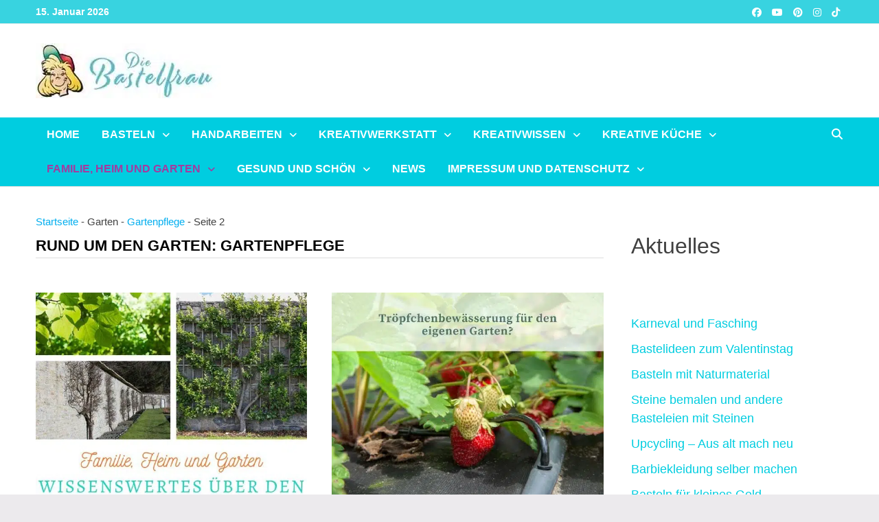

--- FILE ---
content_type: text/html
request_url: https://bastelfrau.de/garten/gartenpflege/page/2
body_size: 53275
content:
<!doctype html>
<html lang="de" prefix="og: https://ogp.me/ns#">
<head><meta charset="UTF-8"><script>if(navigator.userAgent.match(/MSIE|Internet Explorer/i)||navigator.userAgent.match(/Trident\/7\..*?rv:11/i)){var href=document.location.href;if(!href.match(/[?&]nowprocket/)){if(href.indexOf("?")==-1){if(href.indexOf("#")==-1){document.location.href=href+"?nowprocket=1"}else{document.location.href=href.replace("#","?nowprocket=1#")}}else{if(href.indexOf("#")==-1){document.location.href=href+"&nowprocket=1"}else{document.location.href=href.replace("#","&nowprocket=1#")}}}}</script><script>(()=>{class RocketLazyLoadScripts{constructor(){this.v="2.0.4",this.userEvents=["keydown","keyup","mousedown","mouseup","mousemove","mouseover","mouseout","touchmove","touchstart","touchend","touchcancel","wheel","click","dblclick","input"],this.attributeEvents=["onblur","onclick","oncontextmenu","ondblclick","onfocus","onmousedown","onmouseenter","onmouseleave","onmousemove","onmouseout","onmouseover","onmouseup","onmousewheel","onscroll","onsubmit"]}async t(){this.i(),this.o(),/iP(ad|hone)/.test(navigator.userAgent)&&this.h(),this.u(),this.l(this),this.m(),this.k(this),this.p(this),this._(),await Promise.all([this.R(),this.L()]),this.lastBreath=Date.now(),this.S(this),this.P(),this.D(),this.O(),this.M(),await this.C(this.delayedScripts.normal),await this.C(this.delayedScripts.defer),await this.C(this.delayedScripts.async),await this.T(),await this.F(),await this.j(),await this.A(),window.dispatchEvent(new Event("rocket-allScriptsLoaded")),this.everythingLoaded=!0,this.lastTouchEnd&&await new Promise(t=>setTimeout(t,500-Date.now()+this.lastTouchEnd)),this.I(),this.H(),this.U(),this.W()}i(){this.CSPIssue=sessionStorage.getItem("rocketCSPIssue"),document.addEventListener("securitypolicyviolation",t=>{this.CSPIssue||"script-src-elem"!==t.violatedDirective||"data"!==t.blockedURI||(this.CSPIssue=!0,sessionStorage.setItem("rocketCSPIssue",!0))},{isRocket:!0})}o(){window.addEventListener("pageshow",t=>{this.persisted=t.persisted,this.realWindowLoadedFired=!0},{isRocket:!0}),window.addEventListener("pagehide",()=>{this.onFirstUserAction=null},{isRocket:!0})}h(){let t;function e(e){t=e}window.addEventListener("touchstart",e,{isRocket:!0}),window.addEventListener("touchend",function i(o){o.changedTouches[0]&&t.changedTouches[0]&&Math.abs(o.changedTouches[0].pageX-t.changedTouches[0].pageX)<10&&Math.abs(o.changedTouches[0].pageY-t.changedTouches[0].pageY)<10&&o.timeStamp-t.timeStamp<200&&(window.removeEventListener("touchstart",e,{isRocket:!0}),window.removeEventListener("touchend",i,{isRocket:!0}),"INPUT"===o.target.tagName&&"text"===o.target.type||(o.target.dispatchEvent(new TouchEvent("touchend",{target:o.target,bubbles:!0})),o.target.dispatchEvent(new MouseEvent("mouseover",{target:o.target,bubbles:!0})),o.target.dispatchEvent(new PointerEvent("click",{target:o.target,bubbles:!0,cancelable:!0,detail:1,clientX:o.changedTouches[0].clientX,clientY:o.changedTouches[0].clientY})),event.preventDefault()))},{isRocket:!0})}q(t){this.userActionTriggered||("mousemove"!==t.type||this.firstMousemoveIgnored?"keyup"===t.type||"mouseover"===t.type||"mouseout"===t.type||(this.userActionTriggered=!0,this.onFirstUserAction&&this.onFirstUserAction()):this.firstMousemoveIgnored=!0),"click"===t.type&&t.preventDefault(),t.stopPropagation(),t.stopImmediatePropagation(),"touchstart"===this.lastEvent&&"touchend"===t.type&&(this.lastTouchEnd=Date.now()),"click"===t.type&&(this.lastTouchEnd=0),this.lastEvent=t.type,t.composedPath&&t.composedPath()[0].getRootNode()instanceof ShadowRoot&&(t.rocketTarget=t.composedPath()[0]),this.savedUserEvents.push(t)}u(){this.savedUserEvents=[],this.userEventHandler=this.q.bind(this),this.userEvents.forEach(t=>window.addEventListener(t,this.userEventHandler,{passive:!1,isRocket:!0})),document.addEventListener("visibilitychange",this.userEventHandler,{isRocket:!0})}U(){this.userEvents.forEach(t=>window.removeEventListener(t,this.userEventHandler,{passive:!1,isRocket:!0})),document.removeEventListener("visibilitychange",this.userEventHandler,{isRocket:!0}),this.savedUserEvents.forEach(t=>{(t.rocketTarget||t.target).dispatchEvent(new window[t.constructor.name](t.type,t))})}m(){const t="return false",e=Array.from(this.attributeEvents,t=>"data-rocket-"+t),i="["+this.attributeEvents.join("],[")+"]",o="[data-rocket-"+this.attributeEvents.join("],[data-rocket-")+"]",s=(e,i,o)=>{o&&o!==t&&(e.setAttribute("data-rocket-"+i,o),e["rocket"+i]=new Function("event",o),e.setAttribute(i,t))};new MutationObserver(t=>{for(const n of t)"attributes"===n.type&&(n.attributeName.startsWith("data-rocket-")||this.everythingLoaded?n.attributeName.startsWith("data-rocket-")&&this.everythingLoaded&&this.N(n.target,n.attributeName.substring(12)):s(n.target,n.attributeName,n.target.getAttribute(n.attributeName))),"childList"===n.type&&n.addedNodes.forEach(t=>{if(t.nodeType===Node.ELEMENT_NODE)if(this.everythingLoaded)for(const i of[t,...t.querySelectorAll(o)])for(const t of i.getAttributeNames())e.includes(t)&&this.N(i,t.substring(12));else for(const e of[t,...t.querySelectorAll(i)])for(const t of e.getAttributeNames())this.attributeEvents.includes(t)&&s(e,t,e.getAttribute(t))})}).observe(document,{subtree:!0,childList:!0,attributeFilter:[...this.attributeEvents,...e]})}I(){this.attributeEvents.forEach(t=>{document.querySelectorAll("[data-rocket-"+t+"]").forEach(e=>{this.N(e,t)})})}N(t,e){const i=t.getAttribute("data-rocket-"+e);i&&(t.setAttribute(e,i),t.removeAttribute("data-rocket-"+e))}k(t){Object.defineProperty(HTMLElement.prototype,"onclick",{get(){return this.rocketonclick||null},set(e){this.rocketonclick=e,this.setAttribute(t.everythingLoaded?"onclick":"data-rocket-onclick","this.rocketonclick(event)")}})}S(t){function e(e,i){let o=e[i];e[i]=null,Object.defineProperty(e,i,{get:()=>o,set(s){t.everythingLoaded?o=s:e["rocket"+i]=o=s}})}e(document,"onreadystatechange"),e(window,"onload"),e(window,"onpageshow");try{Object.defineProperty(document,"readyState",{get:()=>t.rocketReadyState,set(e){t.rocketReadyState=e},configurable:!0}),document.readyState="loading"}catch(t){console.log("WPRocket DJE readyState conflict, bypassing")}}l(t){this.originalAddEventListener=EventTarget.prototype.addEventListener,this.originalRemoveEventListener=EventTarget.prototype.removeEventListener,this.savedEventListeners=[],EventTarget.prototype.addEventListener=function(e,i,o){o&&o.isRocket||!t.B(e,this)&&!t.userEvents.includes(e)||t.B(e,this)&&!t.userActionTriggered||e.startsWith("rocket-")||t.everythingLoaded?t.originalAddEventListener.call(this,e,i,o):(t.savedEventListeners.push({target:this,remove:!1,type:e,func:i,options:o}),"mouseenter"!==e&&"mouseleave"!==e||t.originalAddEventListener.call(this,e,t.savedUserEvents.push,o))},EventTarget.prototype.removeEventListener=function(e,i,o){o&&o.isRocket||!t.B(e,this)&&!t.userEvents.includes(e)||t.B(e,this)&&!t.userActionTriggered||e.startsWith("rocket-")||t.everythingLoaded?t.originalRemoveEventListener.call(this,e,i,o):t.savedEventListeners.push({target:this,remove:!0,type:e,func:i,options:o})}}J(t,e){this.savedEventListeners=this.savedEventListeners.filter(i=>{let o=i.type,s=i.target||window;return e!==o||t!==s||(this.B(o,s)&&(i.type="rocket-"+o),this.$(i),!1)})}H(){EventTarget.prototype.addEventListener=this.originalAddEventListener,EventTarget.prototype.removeEventListener=this.originalRemoveEventListener,this.savedEventListeners.forEach(t=>this.$(t))}$(t){t.remove?this.originalRemoveEventListener.call(t.target,t.type,t.func,t.options):this.originalAddEventListener.call(t.target,t.type,t.func,t.options)}p(t){let e;function i(e){return t.everythingLoaded?e:e.split(" ").map(t=>"load"===t||t.startsWith("load.")?"rocket-jquery-load":t).join(" ")}function o(o){function s(e){const s=o.fn[e];o.fn[e]=o.fn.init.prototype[e]=function(){return this[0]===window&&t.userActionTriggered&&("string"==typeof arguments[0]||arguments[0]instanceof String?arguments[0]=i(arguments[0]):"object"==typeof arguments[0]&&Object.keys(arguments[0]).forEach(t=>{const e=arguments[0][t];delete arguments[0][t],arguments[0][i(t)]=e})),s.apply(this,arguments),this}}if(o&&o.fn&&!t.allJQueries.includes(o)){const e={DOMContentLoaded:[],"rocket-DOMContentLoaded":[]};for(const t in e)document.addEventListener(t,()=>{e[t].forEach(t=>t())},{isRocket:!0});o.fn.ready=o.fn.init.prototype.ready=function(i){function s(){parseInt(o.fn.jquery)>2?setTimeout(()=>i.bind(document)(o)):i.bind(document)(o)}return"function"==typeof i&&(t.realDomReadyFired?!t.userActionTriggered||t.fauxDomReadyFired?s():e["rocket-DOMContentLoaded"].push(s):e.DOMContentLoaded.push(s)),o([])},s("on"),s("one"),s("off"),t.allJQueries.push(o)}e=o}t.allJQueries=[],o(window.jQuery),Object.defineProperty(window,"jQuery",{get:()=>e,set(t){o(t)}})}P(){const t=new Map;document.write=document.writeln=function(e){const i=document.currentScript,o=document.createRange(),s=i.parentElement;let n=t.get(i);void 0===n&&(n=i.nextSibling,t.set(i,n));const c=document.createDocumentFragment();o.setStart(c,0),c.appendChild(o.createContextualFragment(e)),s.insertBefore(c,n)}}async R(){return new Promise(t=>{this.userActionTriggered?t():this.onFirstUserAction=t})}async L(){return new Promise(t=>{document.addEventListener("DOMContentLoaded",()=>{this.realDomReadyFired=!0,t()},{isRocket:!0})})}async j(){return this.realWindowLoadedFired?Promise.resolve():new Promise(t=>{window.addEventListener("load",t,{isRocket:!0})})}M(){this.pendingScripts=[];this.scriptsMutationObserver=new MutationObserver(t=>{for(const e of t)e.addedNodes.forEach(t=>{"SCRIPT"!==t.tagName||t.noModule||t.isWPRocket||this.pendingScripts.push({script:t,promise:new Promise(e=>{const i=()=>{const i=this.pendingScripts.findIndex(e=>e.script===t);i>=0&&this.pendingScripts.splice(i,1),e()};t.addEventListener("load",i,{isRocket:!0}),t.addEventListener("error",i,{isRocket:!0}),setTimeout(i,1e3)})})})}),this.scriptsMutationObserver.observe(document,{childList:!0,subtree:!0})}async F(){await this.X(),this.pendingScripts.length?(await this.pendingScripts[0].promise,await this.F()):this.scriptsMutationObserver.disconnect()}D(){this.delayedScripts={normal:[],async:[],defer:[]},document.querySelectorAll("script[type$=rocketlazyloadscript]").forEach(t=>{t.hasAttribute("data-rocket-src")?t.hasAttribute("async")&&!1!==t.async?this.delayedScripts.async.push(t):t.hasAttribute("defer")&&!1!==t.defer||"module"===t.getAttribute("data-rocket-type")?this.delayedScripts.defer.push(t):this.delayedScripts.normal.push(t):this.delayedScripts.normal.push(t)})}async _(){await this.L();let t=[];document.querySelectorAll("script[type$=rocketlazyloadscript][data-rocket-src]").forEach(e=>{let i=e.getAttribute("data-rocket-src");if(i&&!i.startsWith("data:")){i.startsWith("//")&&(i=location.protocol+i);try{const o=new URL(i).origin;o!==location.origin&&t.push({src:o,crossOrigin:e.crossOrigin||"module"===e.getAttribute("data-rocket-type")})}catch(t){}}}),t=[...new Map(t.map(t=>[JSON.stringify(t),t])).values()],this.Y(t,"preconnect")}async G(t){if(await this.K(),!0!==t.noModule||!("noModule"in HTMLScriptElement.prototype))return new Promise(e=>{let i;function o(){(i||t).setAttribute("data-rocket-status","executed"),e()}try{if(navigator.userAgent.includes("Firefox/")||""===navigator.vendor||this.CSPIssue)i=document.createElement("script"),[...t.attributes].forEach(t=>{let e=t.nodeName;"type"!==e&&("data-rocket-type"===e&&(e="type"),"data-rocket-src"===e&&(e="src"),i.setAttribute(e,t.nodeValue))}),t.text&&(i.text=t.text),t.nonce&&(i.nonce=t.nonce),i.hasAttribute("src")?(i.addEventListener("load",o,{isRocket:!0}),i.addEventListener("error",()=>{i.setAttribute("data-rocket-status","failed-network"),e()},{isRocket:!0}),setTimeout(()=>{i.isConnected||e()},1)):(i.text=t.text,o()),i.isWPRocket=!0,t.parentNode.replaceChild(i,t);else{const i=t.getAttribute("data-rocket-type"),s=t.getAttribute("data-rocket-src");i?(t.type=i,t.removeAttribute("data-rocket-type")):t.removeAttribute("type"),t.addEventListener("load",o,{isRocket:!0}),t.addEventListener("error",i=>{this.CSPIssue&&i.target.src.startsWith("data:")?(console.log("WPRocket: CSP fallback activated"),t.removeAttribute("src"),this.G(t).then(e)):(t.setAttribute("data-rocket-status","failed-network"),e())},{isRocket:!0}),s?(t.fetchPriority="high",t.removeAttribute("data-rocket-src"),t.src=s):t.src="data:text/javascript;base64,"+window.btoa(unescape(encodeURIComponent(t.text)))}}catch(i){t.setAttribute("data-rocket-status","failed-transform"),e()}});t.setAttribute("data-rocket-status","skipped")}async C(t){const e=t.shift();return e?(e.isConnected&&await this.G(e),this.C(t)):Promise.resolve()}O(){this.Y([...this.delayedScripts.normal,...this.delayedScripts.defer,...this.delayedScripts.async],"preload")}Y(t,e){this.trash=this.trash||[];let i=!0;var o=document.createDocumentFragment();t.forEach(t=>{const s=t.getAttribute&&t.getAttribute("data-rocket-src")||t.src;if(s&&!s.startsWith("data:")){const n=document.createElement("link");n.href=s,n.rel=e,"preconnect"!==e&&(n.as="script",n.fetchPriority=i?"high":"low"),t.getAttribute&&"module"===t.getAttribute("data-rocket-type")&&(n.crossOrigin=!0),t.crossOrigin&&(n.crossOrigin=t.crossOrigin),t.integrity&&(n.integrity=t.integrity),t.nonce&&(n.nonce=t.nonce),o.appendChild(n),this.trash.push(n),i=!1}}),document.head.appendChild(o)}W(){this.trash.forEach(t=>t.remove())}async T(){try{document.readyState="interactive"}catch(t){}this.fauxDomReadyFired=!0;try{await this.K(),this.J(document,"readystatechange"),document.dispatchEvent(new Event("rocket-readystatechange")),await this.K(),document.rocketonreadystatechange&&document.rocketonreadystatechange(),await this.K(),this.J(document,"DOMContentLoaded"),document.dispatchEvent(new Event("rocket-DOMContentLoaded")),await this.K(),this.J(window,"DOMContentLoaded"),window.dispatchEvent(new Event("rocket-DOMContentLoaded"))}catch(t){console.error(t)}}async A(){try{document.readyState="complete"}catch(t){}try{await this.K(),this.J(document,"readystatechange"),document.dispatchEvent(new Event("rocket-readystatechange")),await this.K(),document.rocketonreadystatechange&&document.rocketonreadystatechange(),await this.K(),this.J(window,"load"),window.dispatchEvent(new Event("rocket-load")),await this.K(),window.rocketonload&&window.rocketonload(),await this.K(),this.allJQueries.forEach(t=>t(window).trigger("rocket-jquery-load")),await this.K(),this.J(window,"pageshow");const t=new Event("rocket-pageshow");t.persisted=this.persisted,window.dispatchEvent(t),await this.K(),window.rocketonpageshow&&window.rocketonpageshow({persisted:this.persisted})}catch(t){console.error(t)}}async K(){Date.now()-this.lastBreath>45&&(await this.X(),this.lastBreath=Date.now())}async X(){return document.hidden?new Promise(t=>setTimeout(t)):new Promise(t=>requestAnimationFrame(t))}B(t,e){return e===document&&"readystatechange"===t||(e===document&&"DOMContentLoaded"===t||(e===window&&"DOMContentLoaded"===t||(e===window&&"load"===t||e===window&&"pageshow"===t)))}static run(){(new RocketLazyLoadScripts).t()}}RocketLazyLoadScripts.run()})();</script>
	
	<meta name="viewport" content="width=device-width, initial-scale=1">
	<link rel="profile" href="https://gmpg.org/xfn/11">

	
<!-- Suchmaschinen-Optimierung durch Rank Math PRO - https://rankmath.com/ -->
<title>Gartenpflege Archive - Seite 2 von 4 - Bastelfrau</title>
<style id="wpr-usedcss">img:is([sizes=auto i],[sizes^="auto," i]){contain-intrinsic-size:3000px 1500px}.rcb-content-blocker+.rcb-content-blocker-children-fallback~*{display:none!important}:root{--blue:#007bff;--indigo:#6610f2;--purple:#6f42c1;--pink:#e83e8c;--red:#dc3545;--orange:#fd7e14;--yellow:#ffc107;--green:#28a745;--teal:#20c997;--cyan:#17a2b8;--white:#fff;--gray:#6c757d;--gray-dark:#343a40;--primary:#007bff;--secondary:#6c757d;--success:#28a745;--info:#17a2b8;--warning:#ffc107;--danger:#dc3545;--light:#f8f9fa;--dark:#343a40;--breakpoint-xs:0;--breakpoint-sm:576px;--breakpoint-md:768px;--breakpoint-lg:992px;--breakpoint-xl:1200px;--font-family-sans-serif:-apple-system,BlinkMacSystemFont,"Segoe UI",Roboto,"Helvetica Neue",Arial,"Noto Sans",sans-serif,"Apple Color Emoji","Segoe UI Emoji","Segoe UI Symbol","Noto Color Emoji";--font-family-monospace:SFMono-Regular,Menlo,Monaco,Consolas,"Liberation Mono","Courier New",monospace}*,::after,::before{box-sizing:border-box}html{font-family:sans-serif;line-height:1.15;-webkit-text-size-adjust:100%;-webkit-tap-highlight-color:transparent}article,aside,footer,header,main,nav,section{display:block}body{margin:0;font-family:-apple-system,BlinkMacSystemFont,"Segoe UI",Roboto,"Helvetica Neue",Arial,"Noto Sans",sans-serif,"Apple Color Emoji","Segoe UI Emoji","Segoe UI Symbol","Noto Color Emoji";font-size:1rem;font-weight:400;line-height:1.5;color:#212529;text-align:left;background-color:#fff}[tabindex="-1"]:focus:not(:focus-visible){outline:0!important}h1,h2,h3,h4{margin-top:0;margin-bottom:.5rem}p{margin-top:0;margin-bottom:1rem}address{margin-bottom:1rem;font-style:normal;line-height:inherit}ul{margin-top:0;margin-bottom:1rem}ul ul{margin-bottom:0}dd{margin-bottom:.5rem;margin-left:0}a{color:#007bff;text-decoration:none;background-color:transparent}a:hover{color:#0056b3;text-decoration:underline}a:not([href]):not([class]){color:inherit;text-decoration:none}a:not([href]):not([class]):hover{color:inherit;text-decoration:none}img{vertical-align:middle;border-style:none}svg{overflow:hidden;vertical-align:middle}table{border-collapse:collapse}caption{padding-top:.75rem;padding-bottom:.75rem;color:#6c757d;text-align:left;caption-side:bottom}th{text-align:inherit;text-align:-webkit-match-parent}label{display:inline-block;margin-bottom:.5rem}button{border-radius:0}button:focus{outline:dotted 1px;outline:-webkit-focus-ring-color auto 5px}button,input,optgroup,select,textarea{margin:0;font-family:inherit;font-size:inherit;line-height:inherit}[role=button]{cursor:pointer}select{word-wrap:normal}[type=button]:not(:disabled),[type=submit]:not(:disabled),button:not(:disabled){cursor:pointer}[type=button]::-moz-focus-inner,[type=submit]::-moz-focus-inner,button::-moz-focus-inner{padding:0;border-style:none}input[type=checkbox],input[type=radio]{box-sizing:border-box;padding:0}textarea{overflow:auto;resize:vertical}fieldset{min-width:0;padding:0;margin:0;border:0}legend{display:block;width:100%;max-width:100%;padding:0;margin-bottom:.5rem;font-size:1.5rem;line-height:inherit;color:inherit;white-space:normal}[type=search]{outline-offset:-2px;-webkit-appearance:none}::-webkit-file-upload-button{font:inherit;-webkit-appearance:button}[hidden]{display:none!important}h1,h2,h3,h4{margin-bottom:.5rem;font-weight:500;line-height:1.2}h1{font-size:2.5rem}h2{font-size:2rem}h3{font-size:1.75rem}h4{font-size:1.5rem}.container{width:100%;padding-right:15px;padding-left:15px;margin-right:auto;margin-left:auto}@media (min-width:576px){.container{max-width:540px}}@media (min-width:768px){.container{max-width:720px}}@media (min-width:992px){.container{max-width:960px}}@media (min-width:1200px){.container{max-width:1140px}}.col{position:relative;width:100%;padding-right:15px;padding-left:15px}.col{-ms-flex-preferred-size:0;flex-basis:0;-ms-flex-positive:1;flex-grow:1;max-width:100%}.table{width:100%;margin-bottom:1rem;color:#212529}.table td,.table th{padding:.75rem;vertical-align:top;border-top:1px solid #dee2e6}.table thead th{vertical-align:bottom;border-bottom:2px solid #dee2e6}.table tbody+tbody{border-top:2px solid #dee2e6}.btn{display:inline-block;font-weight:400;color:#212529;text-align:center;vertical-align:middle;-webkit-user-select:none;-moz-user-select:none;-ms-user-select:none;user-select:none;background-color:transparent;border:1px solid transparent;padding:.375rem .75rem;font-size:1rem;line-height:1.5;border-radius:.25rem;transition:color .15s ease-in-out,background-color .15s ease-in-out,border-color .15s ease-in-out,box-shadow .15s ease-in-out}@media (prefers-reduced-motion:reduce){.btn{transition:none}}.btn:hover{color:#212529;text-decoration:none}.btn.focus,.btn:focus{outline:0;box-shadow:0 0 0 .2rem rgba(0,123,255,.25)}.btn.disabled,.btn:disabled{opacity:.65}.btn:not(:disabled):not(.disabled){cursor:pointer}a.btn.disabled,fieldset:disabled a.btn{pointer-events:none}.fade{transition:opacity .15s linear}@media (prefers-reduced-motion:reduce){.fade{transition:none}}.fade:not(.show){opacity:0}.collapse:not(.show){display:none}.collapsing{position:relative;height:0;overflow:hidden;transition:height .35s ease}.dropdown,.dropleft,.dropright,.dropup{position:relative}.dropdown-toggle{white-space:nowrap}.dropdown-toggle::after{display:inline-block;margin-left:.255em;vertical-align:.255em;content:"";border-top:.3em solid;border-right:.3em solid transparent;border-bottom:0;border-left:.3em solid transparent}.dropdown-toggle:empty::after{margin-left:0}.dropdown-menu{position:absolute;top:100%;left:0;z-index:1000;display:none;float:left;min-width:10rem;padding:.5rem 0;margin:.125rem 0 0;font-size:1rem;color:#212529;text-align:left;list-style:none;background-color:#fff;background-clip:padding-box;border:1px solid rgba(0,0,0,.15);border-radius:.25rem}.dropdown-menu-right{right:0;left:auto}.dropup .dropdown-menu{top:auto;bottom:100%;margin-top:0;margin-bottom:.125rem}.dropup .dropdown-toggle::after{display:inline-block;margin-left:.255em;vertical-align:.255em;content:"";border-top:0;border-right:.3em solid transparent;border-bottom:.3em solid;border-left:.3em solid transparent}.dropup .dropdown-toggle:empty::after{margin-left:0}.dropright .dropdown-menu{top:0;right:auto;left:100%;margin-top:0;margin-left:.125rem}.dropright .dropdown-toggle::after{display:inline-block;margin-left:.255em;vertical-align:.255em;content:"";border-top:.3em solid transparent;border-right:0;border-bottom:.3em solid transparent;border-left:.3em solid}.dropright .dropdown-toggle:empty::after{margin-left:0}.dropright .dropdown-toggle::after{vertical-align:0}.dropleft .dropdown-menu{top:0;right:100%;left:auto;margin-top:0;margin-right:.125rem}.dropleft .dropdown-toggle::after{display:inline-block;margin-left:.255em;vertical-align:.255em;content:""}.dropleft .dropdown-toggle::after{display:none}.dropleft .dropdown-toggle::before{display:inline-block;margin-right:.255em;vertical-align:.255em;content:"";border-top:.3em solid transparent;border-right:.3em solid;border-bottom:.3em solid transparent}.dropleft .dropdown-toggle:empty::after{margin-left:0}.dropleft .dropdown-toggle::before{vertical-align:0}.dropdown-menu[x-placement^=bottom],.dropdown-menu[x-placement^=left],.dropdown-menu[x-placement^=right],.dropdown-menu[x-placement^=top]{right:auto;bottom:auto}.dropdown-item{display:block;width:100%;padding:.25rem 1.5rem;clear:both;font-weight:400;color:#212529;text-align:inherit;white-space:nowrap;background-color:transparent;border:0}.dropdown-item:focus,.dropdown-item:hover{color:#16181b;text-decoration:none;background-color:#f8f9fa}.dropdown-item.active,.dropdown-item:active{color:#fff;text-decoration:none;background-color:#007bff}.dropdown-item.disabled,.dropdown-item:disabled{color:#6c757d;pointer-events:none;background-color:transparent}.dropdown-menu.show{display:block}.nav-link{display:block;padding:.5rem 1rem}.nav-link:focus,.nav-link:hover{text-decoration:none}.nav-link.disabled{color:#6c757d;pointer-events:none;cursor:default}.navbar{position:relative;display:-ms-flexbox;display:flex;-ms-flex-wrap:wrap;flex-wrap:wrap;-ms-flex-align:center;align-items:center;-ms-flex-pack:justify;justify-content:space-between;padding:.5rem 1rem}.navbar .container{display:-ms-flexbox;display:flex;-ms-flex-wrap:wrap;flex-wrap:wrap;-ms-flex-align:center;align-items:center;-ms-flex-pack:justify;justify-content:space-between}.navbar-nav{display:-ms-flexbox;display:flex;-ms-flex-direction:column;flex-direction:column;padding-left:0;margin-bottom:0;list-style:none}.navbar-nav .nav-link{padding-right:0;padding-left:0}.navbar-nav .dropdown-menu{position:static;float:none}.breadcrumb{display:-ms-flexbox;display:flex;-ms-flex-wrap:wrap;flex-wrap:wrap;padding:.75rem 1rem;margin-bottom:1rem;list-style:none;background-color:#e9ecef;border-radius:.25rem}.pagination{display:-ms-flexbox;display:flex;padding-left:0;list-style:none;border-radius:.25rem}.alert{position:relative;padding:.75rem 1.25rem;margin-bottom:1rem;border:1px solid transparent;border-radius:.25rem}.progress{display:-ms-flexbox;display:flex;height:1rem;overflow:hidden;line-height:0;font-size:.75rem;background-color:#e9ecef;border-radius:.25rem}.list-group{display:-ms-flexbox;display:flex;-ms-flex-direction:column;flex-direction:column;padding-left:0;margin-bottom:0;border-radius:.25rem}.list-group-item{position:relative;display:block;padding:.75rem 1.25rem;background-color:#fff;border:1px solid rgba(0,0,0,.125)}.list-group-item:first-child{border-top-left-radius:inherit;border-top-right-radius:inherit}.list-group-item:last-child{border-bottom-right-radius:inherit;border-bottom-left-radius:inherit}.list-group-item.disabled,.list-group-item:disabled{color:#6c757d;pointer-events:none;background-color:#fff}.list-group-item.active{z-index:2;color:#fff;background-color:#007bff;border-color:#007bff}.list-group-item+.list-group-item{border-top-width:0}.list-group-item+.list-group-item.active{margin-top:-1px;border-top-width:1px}.close{float:right;font-size:1.5rem;font-weight:700;line-height:1;color:#000;text-shadow:0 1px 0 #fff;opacity:.5}.close:hover{color:#000;text-decoration:none}.close:not(:disabled):not(.disabled):focus,.close:not(:disabled):not(.disabled):hover{opacity:.75}button.close{padding:0;background-color:transparent;border:0}a.close.disabled{pointer-events:none}.toast{-ms-flex-preferred-size:350px;flex-basis:350px;max-width:350px;font-size:.875rem;background-color:rgba(255,255,255,.85);background-clip:padding-box;border:1px solid rgba(0,0,0,.1);box-shadow:0 .25rem .75rem rgba(0,0,0,.1);opacity:0;border-radius:.25rem}.toast:not(:last-child){margin-bottom:.75rem}.toast.showing{opacity:1}.toast.show{display:block;opacity:1}.toast.hide{display:none}.modal-open{overflow:hidden}.modal-open .modal{overflow-x:hidden;overflow-y:auto}.modal{position:fixed;top:0;left:0;z-index:1050;display:none;width:100%;height:100%;overflow:hidden;outline:0}.modal-dialog{position:relative;width:auto;margin:.5rem;pointer-events:none}.modal.fade .modal-dialog{transition:-webkit-transform .3s ease-out;transition:transform .3s ease-out;transition:transform .3s ease-out,-webkit-transform .3s ease-out;-webkit-transform:translate(0,-50px);transform:translate(0,-50px)}@media (prefers-reduced-motion:reduce){.collapsing{transition:none}.modal.fade .modal-dialog{transition:none}}.modal.show .modal-dialog{-webkit-transform:none;transform:none}.modal.modal-static .modal-dialog{-webkit-transform:scale(1.02);transform:scale(1.02)}.modal-dialog-scrollable{display:-ms-flexbox;display:flex;max-height:calc(100% - 1rem)}.modal-dialog-scrollable .modal-body{overflow-y:auto}.modal-backdrop{position:fixed;top:0;left:0;z-index:1040;width:100vw;height:100vh;background-color:#000}.modal-backdrop.fade{opacity:0}.modal-backdrop.show{opacity:.5}.modal-body{position:relative;-ms-flex:1 1 auto;flex:1 1 auto;padding:1rem}.modal-scrollbar-measure{position:absolute;top:-9999px;width:50px;height:50px;overflow:scroll}@media (min-width:576px){.modal-dialog{max-width:500px;margin:1.75rem auto}.modal-dialog-scrollable{max-height:calc(100% - 3.5rem)}}.tooltip{position:absolute;z-index:1070;display:block;margin:0;font-family:-apple-system,BlinkMacSystemFont,"Segoe UI",Roboto,"Helvetica Neue",Arial,"Noto Sans",sans-serif,"Apple Color Emoji","Segoe UI Emoji","Segoe UI Symbol","Noto Color Emoji";font-style:normal;font-weight:400;line-height:1.5;text-align:left;text-align:start;text-decoration:none;text-shadow:none;text-transform:none;letter-spacing:normal;word-break:normal;word-spacing:normal;white-space:normal;line-break:auto;font-size:.875rem;word-wrap:break-word;opacity:0}.tooltip.show{opacity:.9}.tooltip .arrow{position:absolute;display:block;width:.8rem;height:.4rem}.tooltip .arrow::before{position:absolute;content:"";border-color:transparent;border-style:solid}.tooltip-inner{max-width:200px;padding:.25rem .5rem;color:#fff;text-align:center;background-color:#000;border-radius:.25rem}.popover{position:absolute;top:0;left:0;z-index:1060;display:block;max-width:276px;font-family:-apple-system,BlinkMacSystemFont,"Segoe UI",Roboto,"Helvetica Neue",Arial,"Noto Sans",sans-serif,"Apple Color Emoji","Segoe UI Emoji","Segoe UI Symbol","Noto Color Emoji";font-style:normal;font-weight:400;line-height:1.5;text-align:left;text-align:start;text-decoration:none;text-shadow:none;text-transform:none;letter-spacing:normal;word-break:normal;word-spacing:normal;white-space:normal;line-break:auto;font-size:.875rem;word-wrap:break-word;background-color:#fff;background-clip:padding-box;border:1px solid rgba(0,0,0,.2);border-radius:.3rem}.popover .arrow{position:absolute;display:block;width:1rem;height:.5rem;margin:0 .3rem}.popover .arrow::after,.popover .arrow::before{position:absolute;display:block;content:"";border-color:transparent;border-style:solid}.popover-header{padding:.5rem .75rem;margin-bottom:0;font-size:1rem;background-color:#f7f7f7;border-bottom:1px solid #ebebeb;border-top-left-radius:calc(.3rem - 1px);border-top-right-radius:calc(.3rem - 1px)}.popover-header:empty{display:none}.popover-body{padding:.5rem .75rem;color:#212529}.carousel{position:relative}.carousel.pointer-event{-ms-touch-action:pan-y;touch-action:pan-y}.carousel-item{position:relative;display:none;float:left;width:100%;margin-right:-100%;-webkit-backface-visibility:hidden;backface-visibility:hidden;transition:-webkit-transform .6s ease-in-out;transition:transform .6s ease-in-out;transition:transform .6s ease-in-out,-webkit-transform .6s ease-in-out}.carousel-item-next,.carousel-item-prev,.carousel-item.active{display:block}.active.carousel-item-right,.carousel-item-next:not(.carousel-item-left){-webkit-transform:translateX(100%);transform:translateX(100%)}.active.carousel-item-left,.carousel-item-prev:not(.carousel-item-right){-webkit-transform:translateX(-100%);transform:translateX(-100%)}.carousel-indicators{position:absolute;right:0;bottom:0;left:0;z-index:15;display:-ms-flexbox;display:flex;-ms-flex-pack:center;justify-content:center;padding-left:0;margin-right:15%;margin-left:15%;list-style:none}.carousel-indicators li{box-sizing:content-box;-ms-flex:0 1 auto;flex:0 1 auto;width:30px;height:3px;margin-right:3px;margin-left:3px;text-indent:-999px;cursor:pointer;background-color:#fff;background-clip:padding-box;border-top:10px solid transparent;border-bottom:10px solid transparent;opacity:.5;transition:opacity .6s ease}@media (prefers-reduced-motion:reduce){.carousel-item{transition:none}.carousel-indicators li{transition:none}}.carousel-indicators .active{opacity:1}.border{border:1px solid #dee2e6!important}.clearfix::after{display:block;clear:both;content:""}.position-static{position:static!important}@supports ((position:-webkit-sticky) or (position:sticky)){.sticky-top{position:-webkit-sticky;position:sticky;top:0;z-index:1020}}.visible{visibility:visible!important}@media print{*,::after,::before{text-shadow:none!important;box-shadow:none!important}a:not(.btn){text-decoration:underline}thead{display:table-header-group}img,tr{page-break-inside:avoid}h2,h3,p{orphans:3;widows:3}h2,h3{page-break-after:avoid}@page{size:a3}body{min-width:992px!important}.container{min-width:992px!important}.navbar{display:none}.table{border-collapse:collapse!important}.table td,.table th{background-color:#fff!important}}img.emoji{display:inline!important;border:none!important;box-shadow:none!important;height:1em!important;width:1em!important;margin:0 .07em!important;vertical-align:-.1em!important;background:0 0!important;padding:0!important}:where(.wp-block-button__link){border-radius:9999px;box-shadow:none;padding:calc(.667em + 2px) calc(1.333em + 2px);text-decoration:none}:root :where(.wp-block-button .wp-block-button__link.is-style-outline),:root :where(.wp-block-button.is-style-outline>.wp-block-button__link){border:2px solid;padding:.667em 1.333em}:root :where(.wp-block-button .wp-block-button__link.is-style-outline:not(.has-text-color)),:root :where(.wp-block-button.is-style-outline>.wp-block-button__link:not(.has-text-color)){color:currentColor}:root :where(.wp-block-button .wp-block-button__link.is-style-outline:not(.has-background)),:root :where(.wp-block-button.is-style-outline>.wp-block-button__link:not(.has-background)){background-color:initial;background-image:none}:where(.wp-block-calendar table:not(.has-background) th){background:#ddd}:where(.wp-block-columns){margin-bottom:1.75em}:where(.wp-block-columns.has-background){padding:1.25em 2.375em}:where(.wp-block-post-comments input[type=submit]){border:none}:where(.wp-block-cover-image:not(.has-text-color)),:where(.wp-block-cover:not(.has-text-color)){color:#fff}:where(.wp-block-cover-image.is-light:not(.has-text-color)),:where(.wp-block-cover.is-light:not(.has-text-color)){color:#000}:root :where(.wp-block-cover h1:not(.has-text-color)),:root :where(.wp-block-cover h2:not(.has-text-color)),:root :where(.wp-block-cover h3:not(.has-text-color)),:root :where(.wp-block-cover h4:not(.has-text-color)),:root :where(.wp-block-cover h5:not(.has-text-color)),:root :where(.wp-block-cover h6:not(.has-text-color)),:root :where(.wp-block-cover p:not(.has-text-color)){color:inherit}.wp-block-embed__wrapper{position:relative}:where(.wp-block-file){margin-bottom:1.5em}:where(.wp-block-file__button){border-radius:2em;display:inline-block;padding:.5em 1em}:where(.wp-block-file__button):is(a):active,:where(.wp-block-file__button):is(a):focus,:where(.wp-block-file__button):is(a):hover,:where(.wp-block-file__button):is(a):visited{box-shadow:none;color:#fff;opacity:.85;text-decoration:none}:where(.wp-block-group.wp-block-group-is-layout-constrained){position:relative}:root :where(.wp-block-image.is-style-rounded img,.wp-block-image .is-style-rounded img){border-radius:9999px}:where(.wp-block-latest-comments:not([style*=line-height] .wp-block-latest-comments__comment)){line-height:1.1}:where(.wp-block-latest-comments:not([style*=line-height] .wp-block-latest-comments__comment-excerpt p)){line-height:1.8}:root :where(.wp-block-latest-posts.is-grid){padding:0}:root :where(.wp-block-latest-posts.wp-block-latest-posts__list){padding-left:0}ul{box-sizing:border-box}:root :where(.wp-block-list.has-background){padding:1.25em 2.375em}:where(.wp-block-navigation.has-background .wp-block-navigation-item a:not(.wp-element-button)),:where(.wp-block-navigation.has-background .wp-block-navigation-submenu a:not(.wp-element-button)){padding:.5em 1em}:where(.wp-block-navigation .wp-block-navigation__submenu-container .wp-block-navigation-item a:not(.wp-element-button)),:where(.wp-block-navigation .wp-block-navigation__submenu-container .wp-block-navigation-submenu a:not(.wp-element-button)),:where(.wp-block-navigation .wp-block-navigation__submenu-container .wp-block-navigation-submenu button.wp-block-navigation-item__content),:where(.wp-block-navigation .wp-block-navigation__submenu-container .wp-block-pages-list__item button.wp-block-navigation-item__content){padding:.5em 1em}:root :where(p.has-background){padding:1.25em 2.375em}:where(p.has-text-color:not(.has-link-color)) a{color:inherit}:where(.wp-block-post-comments-form) input:not([type=submit]),:where(.wp-block-post-comments-form) textarea{border:1px solid #949494;font-family:inherit;font-size:1em}:where(.wp-block-post-comments-form) input:where(:not([type=submit]):not([type=checkbox])),:where(.wp-block-post-comments-form) textarea{padding:calc(.667em + 2px)}:where(.wp-block-post-excerpt){box-sizing:border-box;margin-bottom:var(--wp--style--block-gap);margin-top:var(--wp--style--block-gap)}:where(.wp-block-preformatted.has-background){padding:1.25em 2.375em}:where(.wp-block-search__button){border:1px solid #ccc;padding:6px 10px}:where(.wp-block-search__input){font-family:inherit;font-size:inherit;font-style:inherit;font-weight:inherit;letter-spacing:inherit;line-height:inherit;text-transform:inherit}:where(.wp-block-search__button-inside .wp-block-search__inside-wrapper){border:1px solid #949494;box-sizing:border-box;padding:4px}:where(.wp-block-search__button-inside .wp-block-search__inside-wrapper) .wp-block-search__input{border:none;border-radius:0;padding:0 4px}:where(.wp-block-search__button-inside .wp-block-search__inside-wrapper) .wp-block-search__input:focus{outline:0}:where(.wp-block-search__button-inside .wp-block-search__inside-wrapper) :where(.wp-block-search__button){padding:4px 8px}:root :where(.wp-block-separator.is-style-dots){height:auto;line-height:1;text-align:center}:root :where(.wp-block-separator.is-style-dots):before{color:currentColor;content:"···";font-family:serif;font-size:1.5em;letter-spacing:2em;padding-left:2em}:root :where(.wp-block-site-logo.is-style-rounded){border-radius:9999px}:where(.wp-block-social-links:not(.is-style-logos-only)) .wp-social-link{background-color:#f0f0f0;color:#444}:where(.wp-block-social-links:not(.is-style-logos-only)) .wp-social-link-amazon{background-color:#f90;color:#fff}:where(.wp-block-social-links:not(.is-style-logos-only)) .wp-social-link-bandcamp{background-color:#1ea0c3;color:#fff}:where(.wp-block-social-links:not(.is-style-logos-only)) .wp-social-link-behance{background-color:#0757fe;color:#fff}:where(.wp-block-social-links:not(.is-style-logos-only)) .wp-social-link-bluesky{background-color:#0a7aff;color:#fff}:where(.wp-block-social-links:not(.is-style-logos-only)) .wp-social-link-codepen{background-color:#1e1f26;color:#fff}:where(.wp-block-social-links:not(.is-style-logos-only)) .wp-social-link-deviantart{background-color:#02e49b;color:#fff}:where(.wp-block-social-links:not(.is-style-logos-only)) .wp-social-link-discord{background-color:#5865f2;color:#fff}:where(.wp-block-social-links:not(.is-style-logos-only)) .wp-social-link-dribbble{background-color:#e94c89;color:#fff}:where(.wp-block-social-links:not(.is-style-logos-only)) .wp-social-link-dropbox{background-color:#4280ff;color:#fff}:where(.wp-block-social-links:not(.is-style-logos-only)) .wp-social-link-etsy{background-color:#f45800;color:#fff}:where(.wp-block-social-links:not(.is-style-logos-only)) .wp-social-link-facebook{background-color:#0866ff;color:#fff}:where(.wp-block-social-links:not(.is-style-logos-only)) .wp-social-link-fivehundredpx{background-color:#000;color:#fff}:where(.wp-block-social-links:not(.is-style-logos-only)) .wp-social-link-flickr{background-color:#0461dd;color:#fff}:where(.wp-block-social-links:not(.is-style-logos-only)) .wp-social-link-foursquare{background-color:#e65678;color:#fff}:where(.wp-block-social-links:not(.is-style-logos-only)) .wp-social-link-github{background-color:#24292d;color:#fff}:where(.wp-block-social-links:not(.is-style-logos-only)) .wp-social-link-goodreads{background-color:#eceadd;color:#382110}:where(.wp-block-social-links:not(.is-style-logos-only)) .wp-social-link-google{background-color:#ea4434;color:#fff}:where(.wp-block-social-links:not(.is-style-logos-only)) .wp-social-link-gravatar{background-color:#1d4fc4;color:#fff}:where(.wp-block-social-links:not(.is-style-logos-only)) .wp-social-link-instagram{background-color:#f00075;color:#fff}:where(.wp-block-social-links:not(.is-style-logos-only)) .wp-social-link-lastfm{background-color:#e21b24;color:#fff}:where(.wp-block-social-links:not(.is-style-logos-only)) .wp-social-link-linkedin{background-color:#0d66c2;color:#fff}:where(.wp-block-social-links:not(.is-style-logos-only)) .wp-social-link-mastodon{background-color:#3288d4;color:#fff}:where(.wp-block-social-links:not(.is-style-logos-only)) .wp-social-link-medium{background-color:#000;color:#fff}:where(.wp-block-social-links:not(.is-style-logos-only)) .wp-social-link-meetup{background-color:#f6405f;color:#fff}:where(.wp-block-social-links:not(.is-style-logos-only)) .wp-social-link-patreon{background-color:#000;color:#fff}:where(.wp-block-social-links:not(.is-style-logos-only)) .wp-social-link-pinterest{background-color:#e60122;color:#fff}:where(.wp-block-social-links:not(.is-style-logos-only)) .wp-social-link-pocket{background-color:#ef4155;color:#fff}:where(.wp-block-social-links:not(.is-style-logos-only)) .wp-social-link-reddit{background-color:#ff4500;color:#fff}:where(.wp-block-social-links:not(.is-style-logos-only)) .wp-social-link-skype{background-color:#0478d7;color:#fff}:where(.wp-block-social-links:not(.is-style-logos-only)) .wp-social-link-snapchat{background-color:#fefc00;color:#fff;stroke:#000}:where(.wp-block-social-links:not(.is-style-logos-only)) .wp-social-link-soundcloud{background-color:#ff5600;color:#fff}:where(.wp-block-social-links:not(.is-style-logos-only)) .wp-social-link-spotify{background-color:#1bd760;color:#fff}:where(.wp-block-social-links:not(.is-style-logos-only)) .wp-social-link-telegram{background-color:#2aabee;color:#fff}:where(.wp-block-social-links:not(.is-style-logos-only)) .wp-social-link-threads{background-color:#000;color:#fff}:where(.wp-block-social-links:not(.is-style-logos-only)) .wp-social-link-tiktok{background-color:#000;color:#fff}:where(.wp-block-social-links:not(.is-style-logos-only)) .wp-social-link-tumblr{background-color:#011835;color:#fff}:where(.wp-block-social-links:not(.is-style-logos-only)) .wp-social-link-twitch{background-color:#6440a4;color:#fff}:where(.wp-block-social-links:not(.is-style-logos-only)) .wp-social-link-twitter{background-color:#1da1f2;color:#fff}:where(.wp-block-social-links:not(.is-style-logos-only)) .wp-social-link-vimeo{background-color:#1eb7ea;color:#fff}:where(.wp-block-social-links:not(.is-style-logos-only)) .wp-social-link-vk{background-color:#4680c2;color:#fff}:where(.wp-block-social-links:not(.is-style-logos-only)) .wp-social-link-wordpress{background-color:#3499cd;color:#fff}:where(.wp-block-social-links:not(.is-style-logos-only)) .wp-social-link-whatsapp{background-color:#25d366;color:#fff}:where(.wp-block-social-links:not(.is-style-logos-only)) .wp-social-link-x{background-color:#000;color:#fff}:where(.wp-block-social-links:not(.is-style-logos-only)) .wp-social-link-yelp{background-color:#d32422;color:#fff}:where(.wp-block-social-links:not(.is-style-logos-only)) .wp-social-link-youtube{background-color:red;color:#fff}:where(.wp-block-social-links.is-style-logos-only) .wp-social-link{background:0 0}:where(.wp-block-social-links.is-style-logos-only) .wp-social-link svg{height:1.25em;width:1.25em}:where(.wp-block-social-links.is-style-logos-only) .wp-social-link-amazon{color:#f90}:where(.wp-block-social-links.is-style-logos-only) .wp-social-link-bandcamp{color:#1ea0c3}:where(.wp-block-social-links.is-style-logos-only) .wp-social-link-behance{color:#0757fe}:where(.wp-block-social-links.is-style-logos-only) .wp-social-link-bluesky{color:#0a7aff}:where(.wp-block-social-links.is-style-logos-only) .wp-social-link-codepen{color:#1e1f26}:where(.wp-block-social-links.is-style-logos-only) .wp-social-link-deviantart{color:#02e49b}:where(.wp-block-social-links.is-style-logos-only) .wp-social-link-discord{color:#5865f2}:where(.wp-block-social-links.is-style-logos-only) .wp-social-link-dribbble{color:#e94c89}:where(.wp-block-social-links.is-style-logos-only) .wp-social-link-dropbox{color:#4280ff}:where(.wp-block-social-links.is-style-logos-only) .wp-social-link-etsy{color:#f45800}:where(.wp-block-social-links.is-style-logos-only) .wp-social-link-facebook{color:#0866ff}:where(.wp-block-social-links.is-style-logos-only) .wp-social-link-fivehundredpx{color:#000}:where(.wp-block-social-links.is-style-logos-only) .wp-social-link-flickr{color:#0461dd}:where(.wp-block-social-links.is-style-logos-only) .wp-social-link-foursquare{color:#e65678}:where(.wp-block-social-links.is-style-logos-only) .wp-social-link-github{color:#24292d}:where(.wp-block-social-links.is-style-logos-only) .wp-social-link-goodreads{color:#382110}:where(.wp-block-social-links.is-style-logos-only) .wp-social-link-google{color:#ea4434}:where(.wp-block-social-links.is-style-logos-only) .wp-social-link-gravatar{color:#1d4fc4}:where(.wp-block-social-links.is-style-logos-only) .wp-social-link-instagram{color:#f00075}:where(.wp-block-social-links.is-style-logos-only) .wp-social-link-lastfm{color:#e21b24}:where(.wp-block-social-links.is-style-logos-only) .wp-social-link-linkedin{color:#0d66c2}:where(.wp-block-social-links.is-style-logos-only) .wp-social-link-mastodon{color:#3288d4}:where(.wp-block-social-links.is-style-logos-only) .wp-social-link-medium{color:#000}:where(.wp-block-social-links.is-style-logos-only) .wp-social-link-meetup{color:#f6405f}:where(.wp-block-social-links.is-style-logos-only) .wp-social-link-patreon{color:#000}:where(.wp-block-social-links.is-style-logos-only) .wp-social-link-pinterest{color:#e60122}:where(.wp-block-social-links.is-style-logos-only) .wp-social-link-pocket{color:#ef4155}:where(.wp-block-social-links.is-style-logos-only) .wp-social-link-reddit{color:#ff4500}:where(.wp-block-social-links.is-style-logos-only) .wp-social-link-skype{color:#0478d7}:where(.wp-block-social-links.is-style-logos-only) .wp-social-link-snapchat{color:#fff;stroke:#000}:where(.wp-block-social-links.is-style-logos-only) .wp-social-link-soundcloud{color:#ff5600}:where(.wp-block-social-links.is-style-logos-only) .wp-social-link-spotify{color:#1bd760}:where(.wp-block-social-links.is-style-logos-only) .wp-social-link-telegram{color:#2aabee}:where(.wp-block-social-links.is-style-logos-only) .wp-social-link-threads{color:#000}:where(.wp-block-social-links.is-style-logos-only) .wp-social-link-tiktok{color:#000}:where(.wp-block-social-links.is-style-logos-only) .wp-social-link-tumblr{color:#011835}:where(.wp-block-social-links.is-style-logos-only) .wp-social-link-twitch{color:#6440a4}:where(.wp-block-social-links.is-style-logos-only) .wp-social-link-twitter{color:#1da1f2}:where(.wp-block-social-links.is-style-logos-only) .wp-social-link-vimeo{color:#1eb7ea}:where(.wp-block-social-links.is-style-logos-only) .wp-social-link-vk{color:#4680c2}:where(.wp-block-social-links.is-style-logos-only) .wp-social-link-whatsapp{color:#25d366}:where(.wp-block-social-links.is-style-logos-only) .wp-social-link-wordpress{color:#3499cd}:where(.wp-block-social-links.is-style-logos-only) .wp-social-link-x{color:#000}:where(.wp-block-social-links.is-style-logos-only) .wp-social-link-yelp{color:#d32422}:where(.wp-block-social-links.is-style-logos-only) .wp-social-link-youtube{color:red}:root :where(.wp-block-social-links .wp-social-link a){padding:.25em}:root :where(.wp-block-social-links.is-style-logos-only .wp-social-link a){padding:0}:root :where(.wp-block-social-links.is-style-pill-shape .wp-social-link a){padding-left:.6666666667em;padding-right:.6666666667em}.wp-block-tag-cloud{box-sizing:border-box}.wp-block-tag-cloud a{display:inline-block;margin-right:5px}.wp-block-tag-cloud span{display:inline-block;margin-left:5px;text-decoration:none}:root :where(.wp-block-tag-cloud.is-style-outline){display:flex;flex-wrap:wrap;gap:1ch}:root :where(.wp-block-tag-cloud.is-style-outline a){border:1px solid;font-size:unset!important;margin-right:0;padding:1ch 2ch;text-decoration:none!important}:root :where(.wp-block-table-of-contents){box-sizing:border-box}:where(.wp-block-term-description){box-sizing:border-box;margin-bottom:var(--wp--style--block-gap);margin-top:var(--wp--style--block-gap)}:where(pre.wp-block-verse){font-family:inherit}:root{--wp--preset--font-size--normal:16px;--wp--preset--font-size--huge:42px}.screen-reader-text{border:0;clip-path:inset(50%);height:1px;margin:-1px;overflow:hidden;padding:0;position:absolute;width:1px;word-wrap:normal!important}.screen-reader-text:focus{background-color:#ddd;clip-path:none;color:#444;display:block;font-size:1em;height:auto;left:5px;line-height:normal;padding:15px 23px 14px;text-decoration:none;top:5px;width:auto;z-index:100000}html :where(.has-border-color){border-style:solid}html :where([style*=border-top-color]){border-top-style:solid}html :where([style*=border-right-color]){border-right-style:solid}html :where([style*=border-bottom-color]){border-bottom-style:solid}html :where([style*=border-left-color]){border-left-style:solid}html :where([style*=border-width]){border-style:solid}html :where([style*=border-top-width]){border-top-style:solid}html :where([style*=border-right-width]){border-right-style:solid}html :where([style*=border-bottom-width]){border-bottom-style:solid}html :where([style*=border-left-width]){border-left-style:solid}html :where(img[class*=wp-image-]){height:auto;max-width:100%}:where(figure){margin:0 0 1em}html :where(.is-position-sticky){--wp-admin--admin-bar--position-offset:var(--wp-admin--admin-bar--height,0px)}@media screen and (max-width:600px){html :where(.is-position-sticky){--wp-admin--admin-bar--position-offset:0px}}:root :where(.wp-block-image figcaption){color:#555;font-size:13px;text-align:center}:where(.wp-block-group.has-background){padding:1.25em 2.375em}:root :where(.wp-block-template-part.has-background){margin-bottom:0;margin-top:0;padding:1.25em 2.375em}.wp-block-ub-content-toggle-accordion-content-wrap{box-sizing:border-box;padding:13px 4%;overflow:hidden}@media(max-width:374.98px){.wp-block-ub-content-toggle-accordion-content-wrap p{margin:15px 0 10px}}:root{--swiper-theme-color:#007aff}:root{--swiper-navigation-size:44px}.ui-datepicker-trigger{cursor:pointer}:root{--wp--preset--aspect-ratio--square:1;--wp--preset--aspect-ratio--4-3:4/3;--wp--preset--aspect-ratio--3-4:3/4;--wp--preset--aspect-ratio--3-2:3/2;--wp--preset--aspect-ratio--2-3:2/3;--wp--preset--aspect-ratio--16-9:16/9;--wp--preset--aspect-ratio--9-16:9/16;--wp--preset--color--black:#000000;--wp--preset--color--cyan-bluish-gray:#abb8c3;--wp--preset--color--white:#ffffff;--wp--preset--color--pale-pink:#f78da7;--wp--preset--color--vivid-red:#cf2e2e;--wp--preset--color--luminous-vivid-orange:#ff6900;--wp--preset--color--luminous-vivid-amber:#fcb900;--wp--preset--color--light-green-cyan:#7bdcb5;--wp--preset--color--vivid-green-cyan:#00d084;--wp--preset--color--pale-cyan-blue:#8ed1fc;--wp--preset--color--vivid-cyan-blue:#0693e3;--wp--preset--color--vivid-purple:#9b51e0;--wp--preset--gradient--vivid-cyan-blue-to-vivid-purple:linear-gradient(135deg,rgba(6, 147, 227, 1) 0%,rgb(155, 81, 224) 100%);--wp--preset--gradient--light-green-cyan-to-vivid-green-cyan:linear-gradient(135deg,rgb(122, 220, 180) 0%,rgb(0, 208, 130) 100%);--wp--preset--gradient--luminous-vivid-amber-to-luminous-vivid-orange:linear-gradient(135deg,rgba(252, 185, 0, 1) 0%,rgba(255, 105, 0, 1) 100%);--wp--preset--gradient--luminous-vivid-orange-to-vivid-red:linear-gradient(135deg,rgba(255, 105, 0, 1) 0%,rgb(207, 46, 46) 100%);--wp--preset--gradient--very-light-gray-to-cyan-bluish-gray:linear-gradient(135deg,rgb(238, 238, 238) 0%,rgb(169, 184, 195) 100%);--wp--preset--gradient--cool-to-warm-spectrum:linear-gradient(135deg,rgb(74, 234, 220) 0%,rgb(151, 120, 209) 20%,rgb(207, 42, 186) 40%,rgb(238, 44, 130) 60%,rgb(251, 105, 98) 80%,rgb(254, 248, 76) 100%);--wp--preset--gradient--blush-light-purple:linear-gradient(135deg,rgb(255, 206, 236) 0%,rgb(152, 150, 240) 100%);--wp--preset--gradient--blush-bordeaux:linear-gradient(135deg,rgb(254, 205, 165) 0%,rgb(254, 45, 45) 50%,rgb(107, 0, 62) 100%);--wp--preset--gradient--luminous-dusk:linear-gradient(135deg,rgb(255, 203, 112) 0%,rgb(199, 81, 192) 50%,rgb(65, 88, 208) 100%);--wp--preset--gradient--pale-ocean:linear-gradient(135deg,rgb(255, 245, 203) 0%,rgb(182, 227, 212) 50%,rgb(51, 167, 181) 100%);--wp--preset--gradient--electric-grass:linear-gradient(135deg,rgb(202, 248, 128) 0%,rgb(113, 206, 126) 100%);--wp--preset--gradient--midnight:linear-gradient(135deg,rgb(2, 3, 129) 0%,rgb(40, 116, 252) 100%);--wp--preset--font-size--small:13px;--wp--preset--font-size--medium:20px;--wp--preset--font-size--large:36px;--wp--preset--font-size--x-large:42px;--wp--preset--spacing--20:0.44rem;--wp--preset--spacing--30:0.67rem;--wp--preset--spacing--40:1rem;--wp--preset--spacing--50:1.5rem;--wp--preset--spacing--60:2.25rem;--wp--preset--spacing--70:3.38rem;--wp--preset--spacing--80:5.06rem;--wp--preset--shadow--natural:6px 6px 9px rgba(0, 0, 0, .2);--wp--preset--shadow--deep:12px 12px 50px rgba(0, 0, 0, .4);--wp--preset--shadow--sharp:6px 6px 0px rgba(0, 0, 0, .2);--wp--preset--shadow--outlined:6px 6px 0px -3px rgba(255, 255, 255, 1),6px 6px rgba(0, 0, 0, 1);--wp--preset--shadow--crisp:6px 6px 0px rgba(0, 0, 0, 1)}:where(.is-layout-flex){gap:.5em}:where(.is-layout-grid){gap:.5em}:where(.wp-block-post-template.is-layout-flex){gap:1.25em}:where(.wp-block-post-template.is-layout-grid){gap:1.25em}:where(.wp-block-columns.is-layout-flex){gap:2em}:where(.wp-block-columns.is-layout-grid){gap:2em}:root :where(.wp-block-pullquote){font-size:1.5em;line-height:1.6}.wpa-test-msg{background:#d1ecf1!important;border:1px solid #bee5eb!important;border-radius:5px!important;color:#0c5460!important;font-size:14px!important;padding:.75rem 1.25rem!important;font-family:Arial!important;margin-top:5px!important}span.wpa-button{display:inline-block!important;padding-top:5px!important;color:#fff!important;background-color:#6c757d!important;border-color:#6c757d!important;padding:5px 10px!important;border-radius:5px!important;margin-top:5px!important;cursor:pointer!important}#altEmail_container,.altEmail_container{position:absolute!important;overflow:hidden!important;display:inline!important;height:1px!important;width:1px!important;z-index:-1000!important}#ez-toc-container{background:#f9f9f9;border:1px solid #aaa;border-radius:4px;-webkit-box-shadow:0 1px 1px rgba(0,0,0,.05);box-shadow:0 1px 1px rgba(0,0,0,.05);display:table;margin-bottom:1em;padding:10px 20px 10px 10px;position:relative;width:auto}div.ez-toc-widget-container{padding:0;position:relative}div.ez-toc-widget-container ul{display:block}div.ez-toc-widget-container li{border:none;padding:0}div.ez-toc-widget-container ul.ez-toc-list{padding:10px}#ez-toc-container ul ul{margin-left:1.5em}#ez-toc-container li,#ez-toc-container ul{padding:0}#ez-toc-container li,#ez-toc-container ul,#ez-toc-container ul li,div.ez-toc-widget-container,div.ez-toc-widget-container li{background:0 0;list-style:none;line-height:1.6;margin:0;overflow:hidden;z-index:1}#ez-toc-container a{color:#444;box-shadow:none;text-decoration:none;text-shadow:none;display:inline-flex;align-items:stretch;flex-wrap:nowrap}#ez-toc-container a:visited{color:#9f9f9f}#ez-toc-container a:hover{text-decoration:underline}#ez-toc-container a.ez-toc-toggle{display:flex;align-items:center}.ez-toc-widget-container ul.ez-toc-list li::before{content:' ';position:absolute;left:0;right:0;height:30px;line-height:30px;z-index:-1}.ez-toc-widget-container ul.ez-toc-list li.active{background-color:#ededed}.ez-toc-widget-container li.active>a{font-weight:900}.btn.active{background-image:none}#ez-toc-container input,.ez-toc-toggle #item{position:absolute;left:-999em}#ez-toc-container input[type=checkbox]:checked+nav,#ez-toc-widget-container input[type=checkbox]:checked+nav{opacity:0;max-height:0;border:none;display:none}#ez-toc-container label{position:relative;cursor:pointer;display:initial}#ez-toc-container .ez-toc-toggle label{float:right;position:relative;font-size:16px;padding:0;border:1px solid #999191;border-radius:5px;cursor:pointer;left:10px;width:35px}#ez-toc-container a.ez-toc-toggle{color:#444;background:inherit;border:inherit}#ez-toc-container .eztoc-toggle-hide-by-default{display:none}.ez-toc-widget-container ul li a{padding-left:10px;display:inline-flex;align-items:stretch;flex-wrap:nowrap}.ez-toc-widget-container ul.ez-toc-list li{height:auto!important}.fab,.fas{-moz-osx-font-smoothing:grayscale;-webkit-font-smoothing:antialiased;display:var(--fa-display,inline-block);font-style:normal;font-variant:normal;line-height:1;text-rendering:auto}.fab:before,.fas:before{content:var(--fa)}.fas{font-family:"Font Awesome 6 Free"}.fab{font-family:"Font Awesome 6 Brands"}.fa-bars{--fa:"\f0c9"}.fa-user{--fa:"\f007"}.fa-search{--fa:"\f002"}.fa-times{--fa:"\f00d"}:root{--fa-style-family-brands:"Font Awesome 6 Brands";--fa-font-brands:normal 400 1em/1 "Font Awesome 6 Brands"}@font-face{font-family:"Font Awesome 6 Brands";font-style:normal;font-weight:400;font-display:swap;src:url(https://bastelfrau.de/wp-content/themes/bam-pro/assets/fonts/webfonts/fa-brands-400.woff2) format("woff2"),url(https://bastelfrau.de/wp-content/themes/bam-pro/assets/fonts/webfonts/fa-brands-400.ttf) format("truetype")}.fab{font-weight:400}.fa-tiktok{--fa:"\e07b"}.fa-instagram{--fa:"\f16d"}.fa-facebook{--fa:"\f09a"}.fa-youtube{--fa:"\f167"}.fa-pinterest{--fa:"\f0d2"}:root{--fa-font-regular:normal 400 1em/1 "Font Awesome 6 Free"}:root{--fa-style-family-classic:"Font Awesome 6 Free";--fa-font-solid:normal 900 1em/1 "Font Awesome 6 Free"}@font-face{font-family:"Font Awesome 6 Free";font-style:normal;font-weight:900;font-display:swap;src:url(https://bastelfrau.de/wp-content/themes/bam-pro/assets/fonts/webfonts/fa-solid-900.woff2) format("woff2"),url(https://bastelfrau.de/wp-content/themes/bam-pro/assets/fonts/webfonts/fa-solid-900.ttf) format("truetype")}.fas{font-weight:900}@font-face{font-family:"Font Awesome 5 Brands";font-display:swap;font-weight:400;src:url(https://bastelfrau.de/wp-content/themes/bam-pro/assets/fonts/webfonts/fa-brands-400.woff2) format("woff2"),url(https://bastelfrau.de/wp-content/themes/bam-pro/assets/fonts/webfonts/fa-brands-400.ttf) format("truetype")}@font-face{font-family:"Font Awesome 5 Free";font-display:swap;font-weight:900;src:url(https://bastelfrau.de/wp-content/themes/bam-pro/assets/fonts/webfonts/fa-solid-900.woff2) format("woff2"),url(https://bastelfrau.de/wp-content/themes/bam-pro/assets/fonts/webfonts/fa-solid-900.ttf) format("truetype")}@font-face{font-family:FontAwesome;font-display:swap;src:url(https://bastelfrau.de/wp-content/themes/bam-pro/assets/fonts/webfonts/fa-solid-900.woff2) format("woff2"),url(https://bastelfrau.de/wp-content/themes/bam-pro/assets/fonts/webfonts/fa-solid-900.ttf) format("truetype")}@font-face{font-family:FontAwesome;font-display:swap;src:url(https://bastelfrau.de/wp-content/themes/bam-pro/assets/fonts/webfonts/fa-brands-400.woff2) format("woff2"),url(https://bastelfrau.de/wp-content/themes/bam-pro/assets/fonts/webfonts/fa-brands-400.ttf) format("truetype")}html{line-height:1.15;-webkit-text-size-adjust:100%}body{margin:0}h1{font-size:2em;margin:.67em 0}a{background-color:transparent}strong{font-weight:bolder}img{border-style:none}button,input,optgroup,select,textarea{font-family:inherit;font-size:100%;line-height:1.15;margin:0}button,input{overflow:visible}button,select{text-transform:none}[type=button],[type=submit],button{-webkit-appearance:button}[type=button]::-moz-focus-inner,[type=submit]::-moz-focus-inner,button::-moz-focus-inner{border-style:none;padding:0}[type=button]:-moz-focusring,[type=submit]:-moz-focusring,button:-moz-focusring{outline:ButtonText dotted 1px}fieldset{padding:.35em .75em .625em}legend{box-sizing:border-box;color:inherit;display:table;max-width:100%;padding:0;white-space:normal}progress{vertical-align:baseline}textarea{overflow:auto}[type=checkbox],[type=radio]{box-sizing:border-box;padding:0}[type=number]::-webkit-inner-spin-button,[type=number]::-webkit-outer-spin-button{height:auto}[type=search]{-webkit-appearance:textfield;outline-offset:-2px}[type=search]::-webkit-search-decoration{-webkit-appearance:none}::-webkit-file-upload-button{-webkit-appearance:button;font:inherit}template{display:none}[hidden]{display:none}body,button,input,optgroup,select,textarea{color:#404040;font-family:"Source Sans Pro",Graphik,-apple-system,BlinkMacSystemFont,"Segoe UI",Roboto,Oxygen-Sans,Ubuntu,Cantarell,"Helvetica Neue",sans-serif;font-size:18px;font-size:1.125rem;line-height:1.5}h1,h2,h3,h4{clear:both;font-family:"Roboto Condensed",-apple-system,BlinkMacSystemFont,"Segoe UI",Roboto,Oxygen-Sans,Ubuntu,Cantarell,"Helvetica Neue",sans-serif;font-weight:400;line-height:1.2}h1{font-size:36px;font-size:2.25rem;margin:.67em 0}h2{font-size:32px;font-size:2rem;margin:.83em 0}h3{font-size:28px;font-size:1.75rem;margin:1em 0}h4{font-size:24px;font-size:1.5rem;margin:1.2em 0}p{margin:0 0 1.5em}cite,em,i{font-style:italic}address{margin:0 0 1.5em}var{font-family:Monaco,Consolas,"Andale Mono","DejaVu Sans Mono",monospace;font-size:15px;font-size:.9375rem}html{box-sizing:border-box}*,:after,:before{box-sizing:inherit}a{color:#00aeef;text-decoration:none}a:visited{color:purple}a:active,a:focus,a:hover{color:#0076a3}a:focus{outline:dotted thin}a:active,a:hover{outline:0}ul{padding-left:1rem;margin-left:1rem}ul{list-style:disc}li>ul{margin-bottom:0;margin-left:1.5em}dd{margin:0 1.5em 1.5em}img{height:auto;max-width:100%;vertical-align:middle}table{border-collapse:collapse;margin:0 0 1.5em;width:100%}table,td,th{border:1px solid #ededed}th{background:#f8f8f8;padding:8px 15px;text-align:left}.site-footer table,.site-footer td,.site-footer th{border:1px solid #555}.site-footer th{background:#222}td{padding:5px 15px}button,input[type=button],input[type=submit]{border:none;border-radius:3px;background:#ff4f4f;color:#fff;cursor:pointer;font-size:14px;font-size:.875rem;font-weight:600;line-height:1;padding:1em 1.5em;text-transform:uppercase}button:hover,input[type=button]:hover,input[type=submit]:hover{background:#222}button:active,button:focus,input[type=button]:active,input[type=button]:focus,input[type=submit]:active,input[type=submit]:focus{background:#222}.bam-readmore{border-radius:3px;background:#ff4f4f;color:#fff;font-size:14px;font-size:.875rem;font-weight:600;line-height:1;padding:.6em 1.2em;text-transform:uppercase}.bam-readmore:hover{color:#fff;background:#222}.bam-readmore:visited{color:#fff}.bam-readmore:active,.bam-readmore:focus{color:#fff;background:#222}.entry-readmore{margin:27px 0 0}input[type=date],input[type=month],input[type=number],input[type=search],input[type=tel],input[type=text],input[type=url],textarea{color:#666;border:1px solid #ddd;padding:5px}input[type=date]:focus,input[type=month]:focus,input[type=number]:focus,input[type=search]:focus,input[type=tel]:focus,input[type=text]:focus,input[type=url]:focus,textarea:focus{color:#111}@media (max-width:768px){input,textarea{max-width:100%}}select{border:1px solid #ddd}textarea{width:100%}.bam-search-box-container{display:none}.bam-search-box-container{background:#fff;border:3px solid #e3e3e3;display:none;padding:5px;position:absolute;right:0;top:50px;width:350px;z-index:999}@media (max-width:400px){.bam-search-box-container{width:300px}}.bam-search-box input[type=submit]{border-radius:0;box-shadow:none;border:none;height:40px;line-height:40px;padding:0;text-shadow:none;text-transform:uppercase;width:92px;cursor:pointer}.bam-search-box input[type=submit]:focus{outline:0}.bam-search-box input[type=search]{background:#f1f1f1;border:none;float:left;height:40px;margin:0;padding:0 11px;width:242px;border-radius:0}.bam-search-box input[type=search]:focus{outline:0}.site-logo-image{float:left;margin-right:10px}.site-logo-image img{width:auto}.site-branding-text{float:left}.site-header.default-style{background-color:#fff}.site-header.default-style #site-header-inner{padding-top:28px;padding-bottom:28px;height:100%}.site-header.default-style .site-branding{float:left;height:100%}.site-title{font-family:"Source Sans Pro",-apple-system,BlinkMacSystemFont,"Segoe UI",Roboto,Oxygen-Sans,Ubuntu,Cantarell,"Helvetica Neue",sans-serif;font-size:44px;font-size:2.75rem;font-weight:700;margin:0;line-height:1.2}.site-title a{color:#ff4f4f}.site-title a:hover{color:#000}.site-description{font-size:16px;font-size:1rem;margin:0 0 10px}.site-header.horizontal-style #site-header-inner-wrap{background:#141414}.site-header.horizontal-style .site-branding{float:left;display:table;height:100%}.site-header.horizontal-style .site-branding-inner{display:table-cell;vertical-align:middle;height:65px}.site-header.horizontal-style .site-title{font-size:36px}.site-header.horizontal-style .site-title a:hover{color:#ddd}.site-header.horizontal-style .site-description{color:#ccc;font-size:14px;margin:0}.site-header.horizontal-style .main-navigation{float:right}.bam-breadcrumb-wrap{font-size:15px}.hentry .bam-breadcrumb-wrap{margin:0 0 5px}.archive .bam-breadcrumb-wrap{margin:0 0 10px}.rank-math-breadcrumb p{margin-bottom:0}.main-navigation{font-size:16px;font-size:1rem}.main-navigation ul{display:none;list-style:none;margin:0;padding-left:0}.main-navigation ul ul{box-shadow:1px 1px 4px rgba(0,0,0,.15);float:left;position:absolute;top:100%;left:-999em;z-index:99999}.main-navigation ul ul ul{left:-999em;top:-10px}.main-navigation ul ul li.focus>ul,.main-navigation ul ul li:hover>ul{left:100%}.main-navigation ul ul li a{font-weight:400;line-height:1.3;text-transform:none;width:200px}.main-navigation ul li.focus>ul,.main-navigation ul li:hover>ul{left:auto}.main-navigation li{float:left;position:relative}.main-navigation li a{display:block;text-transform:uppercase;text-decoration:none;font-weight:600}.main-navigation li.menu-item-has-children>a:after{font-family:"Font Awesome 5 Free";content:"\f107";display:inline-block;line-height:1;font-size:13px;margin:1px 0 0 10px;font-weight:900}.main-navigation .menu-item-has-children .menu-item-has-children>a:after{font-family:"Font Awesome 5 Free";content:"\f105";display:inline-block;float:right;line-height:20px;font-size:13px;margin:0 0 0 10px;font-weight:900}.site-header.default-style .main-navigation{clear:both;display:block;float:left;width:100%;background:#141414}.site-header.default-style .main-navigation ul li a{color:#fff;line-height:50px;padding:0 16px}.site-header.default-style .main-navigation ul li a:hover{color:#ff4f4f}.site-header.default-style .main-navigation ul ul{padding:10px;background:#333}.site-header.default-style .main-navigation ul ul li a{color:#eee;padding-top:10px;padding-bottom:10px;line-height:1.3}.site-header.default-style .main-navigation ul ul li a:hover{color:#fff;background:#ff4f4f}.site-header.default-style .main-navigation .current-menu-ancestor>a,.site-header.default-style .main-navigation .current-menu-item>a{color:#ff4f4f}.site-header.default-style .main-navigation #site-navigation-inner.align-left #primary-menu{float:left}.site-header.default-style .main-navigation #site-navigation-inner.show-search ul{margin-right:40px}.site-header.horizontal-style .main-navigation ul li a{color:#fff;line-height:65px;padding:0 16px}.site-header.horizontal-style .main-navigation ul li a:hover{color:#ff4f4f}.site-header.horizontal-style .main-navigation ul ul{padding:10px;background:#333}.site-header.horizontal-style .main-navigation ul ul li a{color:#fff;padding-top:10px;padding-bottom:10px;line-height:1.3}.site-header.horizontal-style .main-navigation ul ul li a:hover{color:#fff;background:#ff4f4f}.site-header.horizontal-style .main-navigation .current-menu-ancestor>a,.site-header.horizontal-style .main-navigation .current-menu-item>a{color:#ff4f4f}.site-header.horizontal-style .main-navigation #site-navigation-inner.show-search ul{margin-right:40px}#site-navigation-inner{position:relative}.mobile-dropdown{clear:both}.mobile-dropdown-sticky{z-index:99990!important;position:fixed;left:0;top:0;width:100%;overflow-y:auto}.mobile-navigation{display:none;background:#333}.mobile-navigation ul{list-style:none;margin:0;padding:30px}.mobile-navigation ul li{position:relative;border-bottom:1px solid #222}.mobile-navigation ul li a{display:block;width:100%;line-height:45px;color:#fff;font-size:16px;font-size:1rem;text-transform:uppercase}.mobile-navigation ul ul{display:none;padding:0 0 0 20px;border-top:1px solid #222}.mobile-navigation ul ul.toggled-on{display:block}.mobile-navigation.toggled-on{display:block}.menu-toggle{cursor:pointer;border:none;background:0 0;line-height:50px;border-radius:0;padding:0 10px;color:#fff;display:block;font-size:16px;font-size:1rem}.menu-toggle i.fas{margin-right:7px}.menu-toggle:active,.menu-toggle:focus,.menu-toggle:hover{background:inherit}.menu-toggle .bam-svg-times{display:none}.menu-toggle.toggled-on .bam-svg-times{display:inline-block}.site-header.horizontal-style .menu-toggle{line-height:65px}#topbar .menu-toggle{display:flex;height:35px;align-items:center;justify-content:center;float:left;color:#222;margin-right:10px}#topbar .menu-toggle i.fas{margin:0}.dropdown-toggle{cursor:pointer;background:0 0;color:#fff;font-size:18px;position:absolute;top:0;right:0;line-height:45px;padding:0 15px;border-left:1px dotted #222;border-right:1px dotted #222;border-radius:0}.dropdown-toggle:active,.dropdown-toggle:focus,.dropdown-toggle:hover{background:inherit}button.dropdown-toggle::after{content:"+"}button.dropdown-toggle.toggled-on::after{content:"-"}@media screen and (min-width:959px){.menu-toggle,.mobile-dropdown{display:none}.main-navigation ul{display:block}}#site-header-inner-wrap.is-sticky,.main-navigation.is-sticky{z-index:9999}.site-header.horizontal-style .bam-search-button-icon{line-height:65px}.site-header.horizontal-style .bam-search-box-container{top:65px}.site-header.default-style .bam-search-button-icon{line-height:50px}.site-header.default-style .bam-search-box-container{top:50px}.bam-search-button-icon{position:absolute;top:0;right:0;padding:0 16px;color:#fff;cursor:pointer}.bam-search-button-icon .bam-svg-times{display:none}.bam-search-button-icon.toggled-on .bam-svg-search{display:none}.bam-search-button-icon.toggled-on .bam-svg-times{display:inline-block}@media (max-width:959px){.site-header.horizontal-style .bam-search-button-icon{right:80px}}.bam-search-box-container{display:none;position:absolute;right:0}.bam-search-box-container.active{display:block}.pagination{margin:10px 0 30px}.pagination .page-numbers{border:1px solid #ccc;color:#404040;padding:8px 15px;margin:0 2px 5px;display:inline-block}.pagination .page-numbers.next,.pagination .page-numbers.previous{margin:0}.pagination .page-numbers.current{background:#ff4f4f;border:1px solid #ff4f4f;color:#fff}.pagination a.page-numbers:hover{background:#ff4f4f;border:1px solid #ff4f4f;color:#fff}.bam-topbar{border-bottom:1px solid #eee;background:#f5f5f5}.bam-topbar .bam-social-link i{font-size:14px;line-height:35px;padding:0 5px}@media (min-width:992px){.bam-topbar{height:35px}}.bam-topbar-social{float:right}.bam-social-icon .fab{font-family:"Font Awesome 5 Brands"}.bam-social-link svg{width:15px;height:15px;fill:currentColor;display:inline;margin:0 5px;position:relative;top:5px}.bam-topbar-social.light .bam-social-link{color:#ddd}.bam-topbar-social.light .bam-social-link.facebook:hover{color:#3b5998}.bam-topbar-social.light .bam-social-link.pinterest:hover{color:#c8232c}.bam-topbar-social.light .bam-social-link.youtube:hover{color:#c4302b}.bam-topbar-social.light .bam-social-link.vimeo:hover{color:#1ab7ea}.bam-topbar-social.light .bam-social-link.instagram:hover{color:#3f729b}.bam-topbar-social.light .bam-social-link.tiktok:hover{color:#000}.bam-date{line-height:35px;font-size:14px;font-weight:700;margin-right:25px;float:left}.top-navigation{clear:both;display:inline-block}.top-navigation ul{list-style:none;margin:0;padding-left:0}.top-navigation ul ul{box-shadow:1px 1px 4px rgba(0,0,0,.15);float:left;position:absolute;top:100%;left:-999em;z-index:99999;background:#f5f5f5}.top-navigation ul ul ul{left:-999em;top:0}.top-navigation ul ul li.focus>ul,.top-navigation ul ul li:hover>ul{left:100%}.top-navigation ul ul a{width:200px}.top-navigation ul li.focus>ul,.top-navigation ul li:hover>ul{left:auto}.top-navigation li{float:left;position:relative}.top-navigation a{color:#222;display:block;line-height:35px;padding:0 10px;font-size:14px;font-size:.875rem;text-decoration:none;font-weight:600}.top-navigation a:hover{color:#888}@media screen and (max-width:767px){.top-navigation{display:none}}.screen-reader-text{border:0;clip:rect(1px,1px,1px,1px);-webkit-clip-path:inset(50%);clip-path:inset(50%);height:1px;margin:-1px;overflow:hidden;padding:0;position:absolute!important;width:1px;word-wrap:normal!important}.screen-reader-text:focus{background-color:#f1f1f1;border-radius:3px;box-shadow:0 0 2px 2px rgba(0,0,0,.6);clip:auto!important;-webkit-clip-path:none;clip-path:none;color:#21759b;display:block;font-size:14px;font-size:.875rem;font-weight:700;height:auto;left:5px;line-height:normal;padding:15px 23px 14px;text-decoration:none;top:5px;width:auto;z-index:100000}#content[tabindex="-1"]:focus{outline:0}.clear:after,.clear:before,.site-content:after,.site-content:before,.site-footer:after,.site-footer:before,.site-header:after,.site-header:before{content:"";display:table;table-layout:fixed}.clear:after,.site-content:after,.site-footer:after,.site-header:after{clear:both}.clearfix:after{content:"";display:block;visibility:hidden;clear:both;zoom:1;height:0}.widget{margin:0 0 50px;overflow:hidden;clear:both}.widget select{max-width:100%}.widget a{color:#000}.widget a:hover{color:#ff4f4f}.widget ul{list-style:none;margin:0;padding:0}.widget ul li{padding:5px 0}.widget ul li a{color:#404040}.widget ul li a:hover{color:#ff4f4f}.widget-title{color:#000;font-size:22px;font-size:1.375rem;font-weight:700;text-transform:uppercase;line-height:1.3;border-bottom:1px solid #ddd;margin:0 0 15px;padding-bottom:3px}.footer-widget-area{background:#222;overflow:hidden}.footer-widget-area .widget{color:#ddd;margin:50px 0}.footer-widget-area .widget a{color:#eee}.footer-widget-area .widget a:hover{color:#ff4f4f}.footer-widget-area .entry-meta .byline a{color:#fff}.footer-widget-area .entry-meta .byline a:hover{color:#ff4f4f}.footer-widget-area .widget-title{color:#eee;border-bottom:none}@media (min-width:768px){#topbar .menu-toggle{display:none}.footer-widget-area-inner{margin:0 -20px}.th-columns-3 .col{width:33.3333%;float:left;padding:0 20px}#primary{width:72%;float:left;padding-right:20px}#secondary{width:28%;float:right;padding-left:20px}}.search-form{display:block;position:relative;margin:0;padding:0;overflow:hidden;width:100%}.search-form .search-field{display:block;margin:0;height:45px;padding:10px 90px 10px 10px;box-sizing:border-box;-webkit-appearance:none;border-radius:3px;width:100%}.search-form label{display:block}.search-form .search-field::-moz-placeholder{color:#aaa}.search-form .search-field::placeholder{color:#aaa}.search-form .search-submit{height:45px;position:absolute;top:0;right:0;border:none;padding:10px 20px;cursor:pointer}.search-form .search-submit:hover{background:#222}#secondary .entry-header,.footer-widget-area .entry-header{margin-bottom:15px}button[disabled],html input[disabled]{cursor:default}body{background:#fff}body.boxed-layout{background:#ddd}body.boxed-layout #page{max-width:1400px;margin:0 auto;background:#fff}body.boxed-layout .container{width:auto;max-width:94.286%}.container{margin:0 auto;width:1320px;max-width:94%}.sticky{display:block}.site-content{padding:40px 0}.grid-style .bam-entry.th-col-1{clear:both}.grid-style.th-grid-2 .bam-entry{width:47.8494623656%;float:left}.grid-style.th-grid-2 .bam-entry:nth-of-type(2n){margin-left:4.3010752688%;float:right}.entry-title{word-wrap:break-word;-ms-word-wrap:break-word}.bam-entry{margin-bottom:50px}.bam-entry .category-list{margin:0 0 5px}.bam-entry .entry-header{margin-bottom:15px}.bam-entry .entry-title{font-size:25px;font-size:1.5625rem;margin:0 0 10px;line-height:1.2}.bam-entry .entry-title a{color:#000}.bam-entry .entry-title a:hover{color:#ff4f4f}.bam-entry .entry-summary{margin:0 0 25px;word-wrap:break-word;-ms-word-wrap:break-word}.bam-entry .entry-summary p{margin:0}.bam-entry.grid-entry .post-thumbnail{margin-bottom:10px}.entry-meta{font-size:14px;font-size:.875rem;color:#999}.entry-meta a{color:#999}.entry-meta a:hover{color:#ff4f4f}.entry-meta svg *{fill:currentColor}.entry-meta .byline a{color:#000}.entry-meta .byline a:hover{color:#ff4f4f}.cat-links{color:#ccc;font-size:14px;font-size:.875rem;font-weight:700;text-transform:uppercase}.cat-links a{color:#ff4f4f}.cat-links a:hover{color:#404040}.byline{margin-right:1em;display:inline-block}.page-header{margin:0 0 50px}.page-title{margin:0}.archive .page-title{color:#000;font-size:22px;font-size:1.375rem;font-weight:700;text-transform:uppercase;line-height:1.3;border-bottom:1px solid #ddd;margin:0;padding-bottom:3px}.screen-reader-text{clip:rect(1px,1px,1px,1px);height:1px;overflow:hidden;position:absolute!important;width:1px;word-wrap:normal!important}.required{color:#ff4f4f}.site-info{background:#000;color:#ddd;font-size:16px;font-size:1rem;padding:20px 0}.site-info a{color:#eee}.site-info a:hover{color:#ff4f4f}@media (min-width:768px){.copyright-container{width:50%;float:left}}@media (max-width:767px){.grid-style.th-grid-2 .bam-entry{width:100%}.grid-style.th-grid-2 .bam-entry:nth-of-type(2n){margin-left:0}.copyright-container{margin-top:5px;float:none;text-align:center}}iframe,object{max-width:100%}.custom-logo-link{display:inline-block}body{--comment-rating-star-color:#343434}body{--wprm-popup-font-size:16px}body{--wprm-popup-background:#ffffff}body{--wprm-popup-title:#000000}body{--wprm-popup-content:#444444}body{--wprm-popup-button-background:#444444}body{--wprm-popup-button-text:#ffffff}.site-description,.site-title{position:absolute;clip:rect(1px,1px,1px,1px);display:none}button,input[type=button],input[type=submit]{background:#00cde0}.bam-readmore{background:#00cde0}.site-description,.site-title a{color:#00cde0}.site-header.default-style .main-navigation ul li a:hover{color:#00cde0}.site-header.default-style .main-navigation ul ul li a:hover{background:#00cde0}.site-header.default-style .main-navigation .current-menu-ancestor>a,.site-header.default-style .main-navigation .current-menu-item>a{color:#00cde0}.site-header.horizontal-style .main-navigation ul li a:hover{color:#00cde0}.site-header.horizontal-style .main-navigation ul ul li a:hover{background:#00cde0}.site-header.horizontal-style .main-navigation .current-menu-ancestor>a,.site-header.horizontal-style .main-navigation .current-menu-item>a{color:#00cde0}.pagination .page-numbers.current{background:#00cde0;border:1px solid #00cde0;color:#fff}.pagination a.page-numbers:hover{background:#00cde0;border:1px solid #00cde0}.widget a:hover,.widget ul li a:hover{color:#00cde0}.widget-title a:hover{color:#00cde0}.footer-widget-area .widget a:hover{color:#00cde0}.bam-entry .entry-title a:hover{color:#00cde0}.entry-meta a:hover{color:#00cde0}.entry-meta .byline a:hover{color:#00cde0}.cat-links a{color:#00cde0}.required{color:#00cde0}.site-info a:hover{color:#00cde0}.footer-widget-area .entry-meta .byline a:hover{color:#00cde0}.bam-readmore,button,input[type=button],input[type=submit]{background:#00cde0}.bam-readmore,button,input[type=button],input[type=submit]{color:#fff}.bam-readmore:hover,button:hover,input[type=button]:hover,input[type=submit]:hover{background:#dba4f8}body.boxed-layout{background-color:#eceaed}.pagination .page-numbers,.widget a,.widget ul li a{color:#00cde0}.entry-meta,.entry-meta .byline a,.entry-meta a{color:#00cde0}.entry-meta .byline a:hover,.entry-meta a:hover{color:#dba4f8}.site-header{border-bottom:1px solid #ddd}.site-header.default-style .main-navigation{background:#00cde0}.site-header.default-style .main-navigation ul li a:hover{color:#a33ba0}.site-header.default-style .main-navigation .current-menu-ancestor>a,.site-header.default-style .main-navigation .current-menu-item>a{color:#a33ba0}.site-header.default-style .main-navigation ul ul{background-color:#00cde0}.site-header.default-style .main-navigation ul ul li a{color:#fff}.site-header.default-style .main-navigation ul ul li a:hover{background-color:#dba4f8}.mobile-navigation{background-color:#00cde0}.mobile-navigation ul li{border-bottom-color:#00cde0}.dropdown-toggle{border-left-color:#00cde0;border-right-color:#00cde0}.mobile-navigation ul ul{border-top-color:#00cde0}.bam-topbar,.top-navigation ul ul{background:#38d3e0}.bam-topbar{color:#fff}#topbar .menu-toggle:hover,.bam-topbar a:hover{color:#38d3e0}.bam-topbar-social.light .bam-social-link i,.bam-topbar-social.light .bam-social-link svg{color:#fff}.bam-topbar-social.light .bam-social-link i:hover,.bam-topbar-social.light .bam-social-link svg:hover{color:#c465f7!important}.widget-title,.widget-title a{color:#0ba3b7}.footer-widget-area{background:#00cde0}.footer-widget-area .widget,.footer-widget-area .widget-title{color:#fff}.footer-widget-area .widget a{color:#fff}.footer-widget-area .widget a:hover{color:#dba4f8}.site-info{background:#38d3e0}.site-info{color:#fff}.site-info a:hover{color:#dba4f8}</style>
<meta name="robots" content="follow, noindex"/>
<meta property="og:locale" content="de_DE" />
<meta property="og:type" content="article" />
<meta property="og:title" content="Gartenpflege Archive - Seite 2 von 4 - Bastelfrau" />
<meta property="og:url" content="https://bastelfrau.de/garten/gartenpflege/page/2" />
<meta property="og:site_name" content="Bastelfrau" />
<meta property="article:publisher" content="https://www.facebook.com/bastelfrau.de" />
<meta name="twitter:card" content="summary_large_image" />
<meta name="twitter:title" content="Gartenpflege Archive - Seite 2 von 4 - Bastelfrau" />
<meta name="twitter:site" content="@Bastelfrau" />
<script type="application/ld+json" class="rank-math-schema-pro">{"@context":"https://schema.org","@graph":[{"@type":"Person","@id":"https://bastelfrau.de/#person","name":"Bastelfrau","sameAs":["https://www.facebook.com/bastelfrau.de","https://twitter.com/Bastelfrau","https://www.instagram.com/bastelfrau/","https://www.pinterest.de/bastelfrau"],"image":{"@type":"ImageObject","@id":"https://bastelfrau.de/#logo","url":"https://bastelfrau.de/wp-content/uploads/2023/10/cropped-Bastelfrau-Logo-mit-Schrift-rechts-neu-blau-300-x-89-270-x-80.jpg","contentUrl":"https://bastelfrau.de/wp-content/uploads/2023/10/cropped-Bastelfrau-Logo-mit-Schrift-rechts-neu-blau-300-x-89-270-x-80.jpg","caption":"Bastelfrau","inLanguage":"de","width":"270","height":"80"}},{"@type":"WebSite","@id":"https://bastelfrau.de/#website","url":"https://bastelfrau.de","name":"Bastelfrau","alternateName":"25 Jahre kostenlose Bastelideen und DIY-Anleitungen","publisher":{"@id":"https://bastelfrau.de/#person"},"inLanguage":"de"},{"@type":"BreadcrumbList","@id":"https://bastelfrau.de/garten/gartenpflege/page/2#breadcrumb","itemListElement":[{"@type":"ListItem","position":"1","item":{"@id":"https://bastelfrau.de","name":"Startseite"}},{"@type":"ListItem","position":"2","item":{"@id":"https://bastelfrau.de/garten/gartenpflege","name":"Gartenpflege"}}]},{"@type":"CollectionPage","@id":"https://bastelfrau.de/garten/gartenpflege/page/2#webpage","url":"https://bastelfrau.de/garten/gartenpflege/page/2","name":"Gartenpflege Archive - Seite 2 von 4 - Bastelfrau","isPartOf":{"@id":"https://bastelfrau.de/#website"},"inLanguage":"de","breadcrumb":{"@id":"https://bastelfrau.de/garten/gartenpflege/page/2#breadcrumb"}}]}</script>
<!-- /Rank Math WordPress SEO Plugin -->

<link rel="alternate" type="application/rss+xml" title="Bastelfrau &raquo; Feed" href="https://bastelfrau.de/feed" />
<link rel="alternate" type="application/rss+xml" title="Bastelfrau &raquo; Kommentar-Feed" href="https://bastelfrau.de/comments/feed" />
<style></style><link rel="preload" href="https://bastelfrau.de/wp-content/632ad336369318d00a3c3f282459847d/dist/1065050686.js?ver=d0a9e67d7481025d345fb9f698655441" as="script" />
<link rel="preload" href="https://bastelfrau.de/wp-content/632ad336369318d00a3c3f282459847d/dist/1777654837.js?ver=74fbdb39dad32617585001bcb9ba0209" as="script" />
<link rel="preload" href="https://bastelfrau.de/wp-content/plugins/real-cookie-banner-pro/public/lib/animate.css/animate.min.css?ver=4.1.1" as="style" />
<link rel="alternate" type="application/rss+xml" title="Bastelfrau &raquo; Gartenpflege Rund um den Garten Feed" href="https://bastelfrau.de/garten/gartenpflege/feed" />
<script data-cfasync="false" type="text/javascript" defer src="https://bastelfrau.de/wp-content/632ad336369318d00a3c3f282459847d/dist/1065050686.js?ver=d0a9e67d7481025d345fb9f698655441" id="real-cookie-banner-pro-vendor-real-cookie-banner-pro-banner-js"></script>
<script type="application/json" data-skip-lazy-load="js-extra" data-skip-moving="true" data-no-defer nitro-exclude data-alt-type="application/ld+json" data-dont-merge data-wpmeteor-nooptimize="true" data-cfasync="false" id="a963aaef43111bb90af63b927dc709adf1-js-extra">{"slug":"real-cookie-banner-pro","textDomain":"real-cookie-banner","version":"5.2.10","restUrl":"https:\/\/bastelfrau.de\/wp-json\/real-cookie-banner\/v1\/","restNamespace":"real-cookie-banner\/v1","restPathObfuscateOffset":"102e3cb2efbceee7","restRoot":"https:\/\/bastelfrau.de\/wp-json\/","restQuery":{"_v":"5.2.10","_locale":"user"},"restNonce":"69de4a0f64","restRecreateNonceEndpoint":"https:\/\/bastelfrau.de\/wp-admin\/admin-ajax.php?action=rest-nonce","publicUrl":"https:\/\/bastelfrau.de\/wp-content\/plugins\/real-cookie-banner-pro\/public\/","chunkFolder":"dist","chunksLanguageFolder":"https:\/\/bastelfrau.de\/wp-content\/languages\/mo-cache\/real-cookie-banner-pro\/","chunks":{"chunk-config-tab-blocker.lite.js":["de_DE-83d48f038e1cf6148175589160cda67e","de_DE-e5c2f3318cd06f18a058318f5795a54b","de_DE-76129424d1eb6744d17357561a128725","de_DE-d3d8ada331df664d13fa407b77bc690b"],"chunk-config-tab-blocker.pro.js":["de_DE-ddf5ae983675e7b6eec2afc2d53654a2","de_DE-487d95eea292aab22c80aa3ae9be41f0","de_DE-ab0e642081d4d0d660276c9cebfe9f5d","de_DE-0f5f6074a855fa677e6086b82145bd50"],"chunk-config-tab-consent.lite.js":["de_DE-3823d7521a3fc2857511061e0d660408"],"chunk-config-tab-consent.pro.js":["de_DE-9cb9ecf8c1e8ce14036b5f3a5e19f098"],"chunk-config-tab-cookies.lite.js":["de_DE-1a51b37d0ef409906245c7ed80d76040","de_DE-e5c2f3318cd06f18a058318f5795a54b","de_DE-76129424d1eb6744d17357561a128725"],"chunk-config-tab-cookies.pro.js":["de_DE-572ee75deed92e7a74abba4b86604687","de_DE-487d95eea292aab22c80aa3ae9be41f0","de_DE-ab0e642081d4d0d660276c9cebfe9f5d"],"chunk-config-tab-dashboard.lite.js":["de_DE-f843c51245ecd2b389746275b3da66b6"],"chunk-config-tab-dashboard.pro.js":["de_DE-ae5ae8f925f0409361cfe395645ac077"],"chunk-config-tab-import.lite.js":["de_DE-66df94240f04843e5a208823e466a850"],"chunk-config-tab-import.pro.js":["de_DE-e5fee6b51986d4ff7a051d6f6a7b076a"],"chunk-config-tab-licensing.lite.js":["de_DE-e01f803e4093b19d6787901b9591b5a6"],"chunk-config-tab-licensing.pro.js":["de_DE-4918ea9704f47c2055904e4104d4ffba"],"chunk-config-tab-scanner.lite.js":["de_DE-b10b39f1099ef599835c729334e38429"],"chunk-config-tab-scanner.pro.js":["de_DE-752a1502ab4f0bebfa2ad50c68ef571f"],"chunk-config-tab-settings.lite.js":["de_DE-37978e0b06b4eb18b16164a2d9c93a2c"],"chunk-config-tab-settings.pro.js":["de_DE-e59d3dcc762e276255c8989fbd1f80e3"],"chunk-config-tab-tcf.lite.js":["de_DE-4f658bdbf0aa370053460bc9e3cd1f69","de_DE-e5c2f3318cd06f18a058318f5795a54b","de_DE-d3d8ada331df664d13fa407b77bc690b"],"chunk-config-tab-tcf.pro.js":["de_DE-e1e83d5b8a28f1f91f63b9de2a8b181a","de_DE-487d95eea292aab22c80aa3ae9be41f0","de_DE-0f5f6074a855fa677e6086b82145bd50"]},"others":{"customizeValuesBanner":"{\"layout\":{\"type\":\"dialog\",\"maxHeightEnabled\":true,\"maxHeight\":850,\"dialogMaxWidth\":530,\"dialogPosition\":\"middleCenter\",\"dialogMargin\":[0,0,0,0],\"bannerPosition\":\"bottom\",\"bannerMaxWidth\":1080,\"dialogBorderRadius\":0,\"borderRadius\":0,\"animationIn\":\"slideInRight\",\"animationInDuration\":0,\"animationInOnlyMobile\":false,\"animationOut\":\"none\",\"animationOutDuration\":500,\"animationOutOnlyMobile\":true,\"overlay\":true,\"overlayBg\":\"#000000\",\"overlayBgAlpha\":50,\"overlayBlur\":2},\"decision\":{\"acceptAll\":\"button\",\"acceptEssentials\":\"button\",\"showCloseIcon\":false,\"acceptIndividual\":\"button\",\"buttonOrder\":\"all,essential,save,individual\",\"showGroups\":false,\"groupsFirstView\":false,\"saveButton\":\"always\"},\"design\":{\"bg\":\"#ffffff\",\"textAlign\":\"center\",\"linkTextDecoration\":\"underline\",\"borderWidth\":0,\"borderColor\":\"#ffffff\",\"fontSize\":13,\"fontColor\":\"#2b2b2b\",\"fontInheritFamily\":true,\"fontFamily\":\"Arial, Helvetica, sans-serif\",\"fontWeight\":\"normal\",\"boxShadowEnabled\":false,\"boxShadowOffsetX\":-50,\"boxShadowOffsetY\":5,\"boxShadowBlurRadius\":13,\"boxShadowSpreadRadius\":0,\"boxShadowColor\":\"#000000\",\"boxShadowColorAlpha\":20},\"headerDesign\":{\"inheritBg\":true,\"bg\":\"#f4f4f4\",\"inheritTextAlign\":true,\"textAlign\":\"center\",\"padding\":[17,20,15,20],\"logo\":\"\",\"logoRetina\":\"https:\\\/\\\/bastelfrau.de\\\/wp-content\\\/uploads\\\/2022\\\/07\\\/cropped-Bastelfrau-Logo-mit-Schrift-rechts-tuerkis-e1615982933725.png\",\"logoMaxHeight\":40,\"logoPosition\":\"left\",\"logoMargin\":[5,15,5,15],\"fontSize\":20,\"fontColor\":\"#2b2b2b\",\"fontInheritFamily\":true,\"fontFamily\":\"Arial, Helvetica, sans-serif\",\"fontWeight\":\"normal\",\"borderWidth\":0,\"borderColor\":\"#efefef\",\"logoRetinaFitDim\":[134.8314606741573,40],\"logoAlt\":\"Die Bastelfrau\"},\"bodyDesign\":{\"padding\":[15,20,5,20],\"descriptionInheritFontSize\":true,\"descriptionFontSize\":13,\"dottedGroupsInheritFontSize\":true,\"dottedGroupsFontSize\":13,\"dottedGroupsBulletColor\":\"#15779b\",\"teachingsInheritTextAlign\":true,\"teachingsTextAlign\":\"center\",\"teachingsSeparatorActive\":false,\"teachingsSeparatorWidth\":50,\"teachingsSeparatorHeight\":1,\"teachingsSeparatorColor\":\"#15779b\",\"teachingsInheritFontSize\":false,\"teachingsFontSize\":12,\"teachingsInheritFontColor\":false,\"teachingsFontColor\":\"#757575\",\"accordionMargin\":[10,0,5,0],\"accordionPadding\":[5,10,5,10],\"accordionArrowType\":\"outlined\",\"accordionArrowColor\":\"#15779b\",\"accordionBg\":\"#ffffff\",\"accordionActiveBg\":\"#f9f9f9\",\"accordionHoverBg\":\"#efefef\",\"accordionBorderWidth\":1,\"accordionBorderColor\":\"#efefef\",\"accordionTitleFontSize\":12,\"accordionTitleFontColor\":\"#2b2b2b\",\"accordionTitleFontWeight\":\"normal\",\"accordionDescriptionMargin\":[5,0,0,0],\"accordionDescriptionFontSize\":12,\"accordionDescriptionFontColor\":\"#757575\",\"accordionDescriptionFontWeight\":\"normal\",\"acceptAllOneRowLayout\":true,\"acceptAllPadding\":[10,10,10,10],\"acceptAllBg\":\"#15779b\",\"acceptAllTextAlign\":\"center\",\"acceptAllFontSize\":18,\"acceptAllFontColor\":\"#ffffff\",\"acceptAllFontWeight\":\"normal\",\"acceptAllBorderWidth\":0,\"acceptAllBorderColor\":\"#000000\",\"acceptAllHoverBg\":\"#11607d\",\"acceptAllHoverFontColor\":\"#ffffff\",\"acceptAllHoverBorderColor\":\"#000000\",\"acceptEssentialsUseAcceptAll\":true,\"acceptEssentialsButtonType\":\"\",\"acceptEssentialsPadding\":[10,10,10,10],\"acceptEssentialsBg\":\"#efefef\",\"acceptEssentialsTextAlign\":\"center\",\"acceptEssentialsFontSize\":18,\"acceptEssentialsFontColor\":\"#0a0a0a\",\"acceptEssentialsFontWeight\":\"normal\",\"acceptEssentialsBorderWidth\":0,\"acceptEssentialsBorderColor\":\"#000000\",\"acceptEssentialsHoverBg\":\"#e8e8e8\",\"acceptEssentialsHoverFontColor\":\"#000000\",\"acceptEssentialsHoverBorderColor\":\"#000000\",\"acceptIndividualPadding\":[5,5,5,5],\"acceptIndividualBg\":\"#ffffff\",\"acceptIndividualTextAlign\":\"center\",\"acceptIndividualFontSize\":16,\"acceptIndividualFontColor\":\"#15779b\",\"acceptIndividualFontWeight\":\"normal\",\"acceptIndividualBorderWidth\":0,\"acceptIndividualBorderColor\":\"#000000\",\"acceptIndividualHoverBg\":\"#ffffff\",\"acceptIndividualHoverFontColor\":\"#11607d\",\"acceptIndividualHoverBorderColor\":\"#000000\"},\"footerDesign\":{\"poweredByLink\":false,\"inheritBg\":false,\"bg\":\"#fcfcfc\",\"inheritTextAlign\":true,\"textAlign\":\"center\",\"padding\":[10,20,15,20],\"fontSize\":14,\"fontColor\":\"#757474\",\"fontInheritFamily\":true,\"fontFamily\":\"Arial, Helvetica, sans-serif\",\"fontWeight\":\"normal\",\"hoverFontColor\":\"#2b2b2b\",\"borderWidth\":1,\"borderColor\":\"#efefef\",\"languageSwitcher\":\"flags\"},\"texts\":{\"headline\":\"Privatsph\\u00e4re-Einstellungen\",\"description\":\"Wir verwenden Cookies und \\u00e4hnliche Technologien auf unserer Website und verarbeiten personenbezogene Daten von dir (z.B. IP-Adresse), um z.B. Inhalte und Anzeigen zu personalisieren, Medien von Drittanbietern einzubinden oder Zugriffe auf unsere Website zu analysieren. Die Datenverarbeitung kann auch erst in Folge gesetzter Cookies stattfinden. Wir teilen diese Daten mit Dritten, die wir in den Privatsph\\u00e4re-Einstellungen benennen.<br \\\/><br \\\/>Die Datenverarbeitung kann mit deiner Einwilligung oder auf Basis eines berechtigten Interesses erfolgen, dem du in den Privatsph\\u00e4re-Einstellungen widersprechen kannst. Du hast das Recht, nicht einzuwilligen und deine Einwilligung zu einem sp\\u00e4teren Zeitpunkt zu \\u00e4ndern oder zu widerrufen. Weitere Informationen zur Verwendung deiner Daten findest du in unserer {{privacyPolicy}}Datenschutzerkl\\u00e4rung{{\\\/privacyPolicy}}.\",\"acceptAll\":\"Alle akzeptieren\",\"acceptEssentials\":\"Weiter ohne Einwilligung\",\"acceptIndividual\":\"Privatsph\\u00e4re-Einstellungen individuell festlegen\",\"poweredBy\":\"1\",\"dataProcessingInUnsafeCountries\":\"Einige Services verarbeiten personenbezogene Daten in unsicheren Drittl\\u00e4ndern. Mit deiner Einwilligung stimmst du auch der Datenverarbeitung gekennzeichneter Services gem\\u00e4\\u00df {{legalBasis}} zu, mit Risiken wie unzureichenden Rechtsmitteln, unbefugtem Zugriff durch Beh\\u00f6rden ohne Information oder Widerspruchsm\\u00f6glichkeit, unbefugter Weitergabe an Dritte und unzureichenden Datensicherheitsma\\u00dfnahmen.\",\"ageNoticeBanner\":\"Du bist unter {{minAge}} Jahre alt? Dann kannst du nicht in optionale Services einwilligen. Du kannst deine Eltern oder Erziehungsberechtigten bitten, mit dir in diese Services einzuwilligen.\",\"ageNoticeBlocker\":\"Du bist unter {{minAge}} Jahre alt? Leider darfst du in diesen Service nicht selbst einwilligen, um diese Inhalte zu sehen. Bitte deine Eltern oder Erziehungsberechtigten, in den Service mit dir einzuwilligen!\",\"listServicesNotice\":\"Wenn du alle Services akzeptierst, erlaubst du, dass {{services}} geladen werden. Diese sind nach ihrem Zweck in Gruppen {{serviceGroups}} unterteilt (Zugeh\\u00f6rigkeit durch hochgestellte Zahlen gekennzeichnet).\",\"listServicesLegitimateInterestNotice\":\"Au\\u00dferdem werden {{services}} auf der Grundlage eines berechtigten Interesses geladen.\",\"tcfStacksCustomName\":\"Services mit verschiedenen Zwecken au\\u00dferhalb des TCF-Standards\",\"tcfStacksCustomDescription\":\"Services, die Einwilligungen nicht \\u00fcber den TCF-Standard, sondern \\u00fcber andere Technologien teilen. Diese werden nach ihrem Zweck in mehrere Gruppen unterteilt. Einige davon werden aufgrund eines berechtigten Interesses genutzt (z.B. Gefahrenabwehr), andere werden nur mit deiner Einwilligung genutzt. Details zu den einzelnen Gruppen und Zwecken der Services findest du in den individuellen Privatsph\\u00e4re-Einstellungen.\",\"consentForwardingExternalHosts\":\"Deine Einwilligung gilt auch auf {{websites}}.\",\"blockerHeadline\":\"{{name}} aufgrund von Privatsph\\u00e4re-Einstellungen blockiert\",\"blockerLinkShowMissing\":\"Zeige alle Services, in die du noch einwilligen musst\",\"blockerLoadButton\":\"Services akzeptieren und Inhalte laden\",\"blockerAcceptInfo\":\"Wenn du die blockierten Inhalte l\\u00e4dst, werden deine Datenschutzeinstellungen angepasst. Inhalte aus diesem Service werden in Zukunft nicht mehr blockiert.\",\"stickyHistory\":\"Historie der Privatsph\\u00e4re-Einstellungen\",\"stickyRevoke\":\"Einwilligungen widerrufen\",\"stickyRevokeSuccessMessage\":\"Du hast die Einwilligung f\\u00fcr Services mit dessen Cookies und Verarbeitung personenbezogener Daten erfolgreich widerrufen. Die Seite wird jetzt neu geladen!\",\"stickyChange\":\"Privatsph\\u00e4re-Einstellungen \\u00e4ndern\"},\"individualLayout\":{\"inheritDialogMaxWidth\":false,\"dialogMaxWidth\":970,\"inheritBannerMaxWidth\":true,\"bannerMaxWidth\":1980,\"descriptionTextAlign\":\"left\"},\"group\":{\"checkboxBg\":\"#f0f0f0\",\"checkboxBorderWidth\":1,\"checkboxBorderColor\":\"#d2d2d2\",\"checkboxActiveColor\":\"#ffffff\",\"checkboxActiveBg\":\"#15779b\",\"checkboxActiveBorderColor\":\"#11607d\",\"groupInheritBg\":true,\"groupBg\":\"#f4f4f4\",\"groupPadding\":[15,15,15,15],\"groupSpacing\":10,\"groupBorderRadius\":5,\"groupBorderWidth\":1,\"groupBorderColor\":\"#f4f4f4\",\"headlineFontSize\":16,\"headlineFontWeight\":\"normal\",\"headlineFontColor\":\"#2b2b2b\",\"descriptionFontSize\":14,\"descriptionFontColor\":\"#757575\",\"linkColor\":\"#757575\",\"linkHoverColor\":\"#2b2b2b\",\"detailsHideLessRelevant\":true},\"saveButton\":{\"useAcceptAll\":true,\"type\":\"button\",\"padding\":[10,10,10,10],\"bg\":\"#efefef\",\"textAlign\":\"center\",\"fontSize\":18,\"fontColor\":\"#0a0a0a\",\"fontWeight\":\"normal\",\"borderWidth\":0,\"borderColor\":\"#000000\",\"hoverBg\":\"#e8e8e8\",\"hoverFontColor\":\"#000000\",\"hoverBorderColor\":\"#000000\"},\"individualTexts\":{\"headline\":\"Individuelle Privatsph\\u00e4re-Einstellungen\",\"description\":\"Wir verwenden Cookies und \\u00e4hnliche Technologien auf unserer Website und verarbeiten personenbezogene Daten von dir (z.B. IP-Adresse), um z.B. Inhalte und Anzeigen zu personalisieren, Medien von Drittanbietern einzubinden oder Zugriffe auf unsere Website zu analysieren. Die Datenverarbeitung kann auch erst in Folge gesetzter Cookies stattfinden. Wir teilen diese Daten mit Dritten, die wir in den Privatsph\\u00e4re-Einstellungen benennen.<br \\\/><br \\\/>Die Datenverarbeitung kann mit deiner Einwilligung oder auf Basis eines berechtigten Interesses erfolgen, dem du in den Privatsph\\u00e4re-Einstellungen widersprechen kannst. Du hast das Recht, nicht einzuwilligen und deine Einwilligung zu einem sp\\u00e4teren Zeitpunkt zu \\u00e4ndern oder zu widerrufen. Weitere Informationen zur Verwendung deiner Daten findest du in unserer {{privacyPolicy}}Datenschutzerkl\\u00e4rung{{\\\/privacyPolicy}}.<br \\\/><br \\\/>Im Folgenden findest du eine \\u00dcbersicht \\u00fcber alle Services, die von dieser Website genutzt werden. Du kannst dir detaillierte Informationen zu jedem Service ansehen und ihm einzeln zustimmen oder von deinem Widerspruchsrecht Gebrauch machen.\",\"save\":\"Individuelle Auswahlen speichern\",\"showMore\":\"Service-Informationen anzeigen\",\"hideMore\":\"Service-Informationen ausblenden\",\"postamble\":\"\"},\"mobile\":{\"enabled\":true,\"maxHeight\":400,\"hideHeader\":false,\"alignment\":\"bottom\",\"scalePercent\":90,\"scalePercentVertical\":-50},\"sticky\":{\"enabled\":true,\"animationsEnabled\":false,\"alignment\":\"left\",\"bubbleBorderRadius\":50,\"icon\":\"fingerprint\",\"iconCustom\":\"\",\"iconCustomRetina\":\"\",\"iconSize\":30,\"iconColor\":\"#ffffff\",\"bubbleMargin\":[10,20,20,20],\"bubblePadding\":15,\"bubbleBg\":\"#15779b\",\"bubbleBorderWidth\":0,\"bubbleBorderColor\":\"#10556f\",\"boxShadowEnabled\":true,\"boxShadowOffsetX\":0,\"boxShadowOffsetY\":2,\"boxShadowBlurRadius\":5,\"boxShadowSpreadRadius\":1,\"boxShadowColor\":\"#105b77\",\"boxShadowColorAlpha\":40,\"bubbleHoverBg\":\"#ffffff\",\"bubbleHoverBorderColor\":\"#000000\",\"hoverIconColor\":\"#000000\",\"hoverIconCustom\":\"\",\"hoverIconCustomRetina\":\"\",\"menuFontSize\":16,\"menuBorderRadius\":5,\"menuItemSpacing\":10,\"menuItemPadding\":[5,10,5,10]},\"customCss\":{\"css\":\"\",\"antiAdBlocker\":\"y\"}}","isPro":true,"showProHints":false,"proUrl":"https:\/\/devowl.io\/de\/go\/real-cookie-banner?source=rcb-lite","showLiteNotice":false,"frontend":{"groups":"[{\"id\":881,\"name\":\"Essenziell\",\"slug\":\"essenziell\",\"description\":\"Essenzielle Services sind f\\u00fcr die grundlegende Funktionalit\\u00e4t der Website erforderlich. Sie enthalten nur technisch notwendige Services. Diesen Services kann nicht widersprochen werden.\",\"isEssential\":true,\"isDefault\":true,\"items\":[{\"id\":57348,\"name\":\"WordPress Nutzer-Login\",\"purpose\":\"WordPress ist das Content-Management-System f\\u00fcr diese Website und erm\\u00f6glicht es registrierten Nutzern sich in dem System anzumelden. Cookies oder Cookie-\\u00e4hnliche Technologien k\\u00f6nnen gespeichert und gelesen werden. Diese k\\u00f6nnen einen Session-Hash, Login-Status, Nutzer-ID und benutzerbezogene Einstellungen f\\u00fcr das WordPress-Backend speichern. Diese Daten k\\u00f6nnen verwendet werden, damit der Browser dich als angemeldeten Benutzer erkennen kann.\",\"providerContact\":{\"phone\":\"\",\"email\":\"\",\"link\":\"\"},\"isProviderCurrentWebsite\":true,\"provider\":\"Bastelfrau\",\"uniqueName\":\"wordpress-user-login\",\"isEmbeddingOnlyExternalResources\":false,\"legalBasis\":\"consent\",\"dataProcessingInCountries\":[],\"dataProcessingInCountriesSpecialTreatments\":[],\"technicalDefinitions\":[{\"type\":\"http\",\"name\":\"wordpress_*\",\"host\":\"bastelfrau.de\",\"duration\":0,\"durationUnit\":\"y\",\"isSessionDuration\":true,\"purpose\":\"\"},{\"type\":\"http\",\"name\":\"wp-settings-time-*\",\"host\":\"bastelfrau.de\",\"duration\":1,\"durationUnit\":\"y\",\"isSessionDuration\":false,\"purpose\":\"Zeitstempel des Login-Vorgangs (im Unix-System)\"},{\"type\":\"http\",\"name\":\"wp-settings-*\",\"host\":\"bastelfrau.de\",\"duration\":1,\"durationUnit\":\"y\",\"isSessionDuration\":false,\"purpose\":\"Individuelle Benutzeroberfl\\u00e4chen-Einstellungen z. B. der Ansicht der Admin-Oberfl\\u00e4che, dem Farbschema oder der Aktivierung der Toolbar\"},{\"type\":\"http\",\"name\":\"wordpress_sec_*\",\"host\":\"bastelfrau.de\",\"duration\":0,\"durationUnit\":\"y\",\"isSessionDuration\":true,\"purpose\":\"WordPress-Benutzername, ein Zeitstempel, wann das Cookie abl\\u00e4uft, ein Authentifizierungstoken zum Schutz des Zugriffs auf den Admin-Bereich und ein Sicherheits-Hash\"},{\"type\":\"http\",\"name\":\"wordpress_logged_in_*\",\"host\":\"bastelfrau.de\",\"duration\":0,\"durationUnit\":\"y\",\"isSessionDuration\":true,\"purpose\":\"WordPress-Benutzername, ein Zeitstempel, wann das Cookie abl\\u00e4uft, ein Authentifizierungstoken zum Schutz des Zugriffs auf den Admin-Bereich und ein Sicherheits-Hash\"},{\"type\":\"http\",\"name\":\"wp-settings-*-*\",\"host\":\"bastelfrau.de\",\"duration\":1,\"durationUnit\":\"y\",\"isSessionDuration\":false,\"purpose\":\"\"},{\"type\":\"http\",\"name\":\"wordpress_test_cookie\",\"host\":\"bastelfrau.de\",\"duration\":0,\"durationUnit\":\"y\",\"isSessionDuration\":true,\"purpose\":\"Testet, ob Cookies gesetzt werden k\\u00f6nnen oder nicht\"}],\"codeDynamics\":[],\"providerPrivacyPolicyUrl\":\"\",\"providerLegalNoticeUrl\":\"https:\\\/\\\/bastelfrau.de\\\/impressum\",\"tagManagerOptInEventName\":\"\",\"tagManagerOptOutEventName\":\"\",\"googleConsentModeConsentTypes\":[],\"executePriority\":10,\"codeOptIn\":\"\",\"executeCodeOptInWhenNoTagManagerConsentIsGiven\":false,\"codeOptOut\":\"\",\"executeCodeOptOutWhenNoTagManagerConsentIsGiven\":false,\"deleteTechnicalDefinitionsAfterOptOut\":false,\"codeOnPageLoad\":\"\",\"presetId\":\"wordpress-user-login\"},{\"id\":50455,\"name\":\"VG WORT\",\"purpose\":\"Die VG WORT setzt ein Tracking-Pixel zur Messung von Zugriffen auf Texten, um die Kopierwahrscheinlichkeit des Textes zu erfassen. Damit partizipieren die Autoren dieser Website an den Aussch\\u00fcttungen der VG WORT, welche die gesetzliche Verg\\u00fctung f\\u00fcr die Nutzungen urheberrechtlich gesch\\u00fctzter Werke gem\\u00e4\\u00df \\u00a7 53 UrhG sicherstellen. Cookies werden dazu verwendet, um den Nutzer zu identifizieren und ggf. Daten mehrerer Aufrufe von Texten miteinander verkn\\u00fcpfen zu k\\u00f6nnen.\",\"providerContact\":{\"phone\":\"+49 0 89 514 120\",\"email\":\"vgw@vgwort.de\",\"link\":\"\"},\"isProviderCurrentWebsite\":false,\"provider\":\"Verwertungsgesellschaft WORT (VG WORT), Untere Weidenstra\\u00dfe 5, 81543 M\\u00fcnchen, Deutschland\",\"uniqueName\":\"vg-wort\",\"isEmbeddingOnlyExternalResources\":true,\"legalBasis\":\"consent\",\"dataProcessingInCountries\":[\"DE\"],\"dataProcessingInCountriesSpecialTreatments\":[],\"technicalDefinitions\":[{\"type\":\"http\",\"name\":\"srp\",\"host\":\"vg01.met.vgwort.de\",\"duration\":0,\"durationUnit\":\"y\",\"isSessionDuration\":true,\"purpose\":\"\"},{\"type\":\"http\",\"name\":\"srp\",\"host\":\"vg02.met.vgwort.de\",\"duration\":0,\"durationUnit\":\"y\",\"isSessionDuration\":true,\"purpose\":\"\"},{\"type\":\"http\",\"name\":\"srp\",\"host\":\"vg03.met.vgwort.de\",\"duration\":0,\"durationUnit\":\"y\",\"isSessionDuration\":true,\"purpose\":\"\"},{\"type\":\"http\",\"name\":\"srp\",\"host\":\"vg04.met.vgwort.de\",\"duration\":0,\"durationUnit\":\"y\",\"isSessionDuration\":true,\"purpose\":\"\"},{\"type\":\"http\",\"name\":\"srp\",\"host\":\"vg05.met.vgwort.de\",\"duration\":0,\"durationUnit\":\"y\",\"isSessionDuration\":true,\"purpose\":\"\"},{\"type\":\"http\",\"name\":\"srp\",\"host\":\"vg06.met.vgwort.de\",\"duration\":0,\"durationUnit\":\"y\",\"isSessionDuration\":true,\"purpose\":\"\"},{\"type\":\"http\",\"name\":\"srp\",\"host\":\"vg07.met.vgwort.de\",\"duration\":0,\"durationUnit\":\"y\",\"isSessionDuration\":true,\"purpose\":\"\"},{\"type\":\"http\",\"name\":\"srp\",\"host\":\"vg08.met.vgwort.de\",\"duration\":0,\"durationUnit\":\"y\",\"isSessionDuration\":true,\"purpose\":\"\"},{\"type\":\"http\",\"name\":\"srp\",\"host\":\"vg09.met.vgwort.de\",\"duration\":0,\"durationUnit\":\"y\",\"isSessionDuration\":true,\"purpose\":\"\"},{\"type\":\"http\",\"name\":\"srp\",\"host\":\"ssl-vg03.met.vgwort.de\",\"duration\":0,\"durationUnit\":\"y\",\"isSessionDuration\":true,\"purpose\":\"\"}],\"codeDynamics\":[],\"providerPrivacyPolicyUrl\":\"https:\\\/\\\/www.vgwort.de\\\/datenschutz.html\",\"providerLegalNoticeUrl\":\"https:\\\/\\\/www.vgwort.de\\\/impressum.html\",\"tagManagerOptInEventName\":\"\",\"tagManagerOptOutEventName\":\"\",\"googleConsentModeConsentTypes\":[],\"executePriority\":10,\"codeOptIn\":\"\",\"executeCodeOptInWhenNoTagManagerConsentIsGiven\":false,\"codeOptOut\":\"\",\"executeCodeOptOutWhenNoTagManagerConsentIsGiven\":false,\"deleteTechnicalDefinitionsAfterOptOut\":false,\"codeOnPageLoad\":\"\",\"presetId\":\"vg-wort\"},{\"id\":49410,\"name\":\"Real Cookie Banner\",\"purpose\":\"Real Cookie Banner bittet Website-Besucher um die Einwilligung zum Setzen von Cookies und zur Verarbeitung personenbezogener Daten. Dazu wird jedem Website-Besucher eine UUID (pseudonyme Identifikation des Nutzers) zugewiesen, die bis zum Ablauf des Cookies zur Speicherung der Einwilligung g\\u00fcltig ist. Cookies werden dazu verwendet, um zu testen, ob Cookies gesetzt werden k\\u00f6nnen, um Referenz auf die dokumentierte Einwilligung zu speichern, um zu speichern, in welche Services aus welchen Service-Gruppen der Besucher eingewilligt hat, und, falls Einwilligung nach dem Transparency &amp; Consent Framework (TCF) eingeholt werden, um die Einwilligungen in TCF Partner, Zwecke, besondere Zwecke, Funktionen und besondere Funktionen zu speichern. Im Rahmen der Darlegungspflicht nach DSGVO wird die erhobene Einwilligung vollumf\\u00e4nglich dokumentiert. Dazu z\\u00e4hlt neben den Services und Service-Gruppen, in welche der Besucher eingewilligt hat, und falls Einwilligung nach dem TCF Standard eingeholt werden, in welche TCF Partner, Zwecke und Funktionen der Besucher eingewilligt hat, alle Einstellungen des Cookie Banners zum Zeitpunkt der Einwilligung als auch die technischen Umst\\u00e4nde (z.B. Gr\\u00f6\\u00dfe des Sichtbereichs bei der Einwilligung) und die Nutzerinteraktionen (z.B. Klick auf Buttons), die zur Einwilligung gef\\u00fchrt haben. Die Einwilligung wird pro Sprache einmal erhoben.\",\"providerContact\":{\"phone\":\"\",\"email\":\"\",\"link\":\"\"},\"isProviderCurrentWebsite\":true,\"provider\":\"Bastelfrau\",\"uniqueName\":\"real-cookie-banner\",\"isEmbeddingOnlyExternalResources\":false,\"legalBasis\":\"legal-requirement\",\"dataProcessingInCountries\":[],\"dataProcessingInCountriesSpecialTreatments\":[],\"technicalDefinitions\":[{\"type\":\"http\",\"name\":\"real_cookie_banner*\",\"host\":\".bastelfrau.de\",\"duration\":365,\"durationUnit\":\"d\",\"isSessionDuration\":false,\"purpose\":\"Eindeutiger Identifikator f\\u00fcr die Einwilligung, aber nicht f\\u00fcr den Website-Besucher. Revisionshash f\\u00fcr die Einstellungen des Cookie-Banners (Texte, Farben, Funktionen, Servicegruppen, Dienste, Content Blocker usw.). IDs f\\u00fcr eingewilligte Services und Service-Gruppen.\"},{\"type\":\"http\",\"name\":\"real_cookie_banner*-tcf\",\"host\":\".bastelfrau.de\",\"duration\":365,\"durationUnit\":\"d\",\"isSessionDuration\":false,\"purpose\":\"Im Rahmen von TCF gesammelte Einwilligungen, die im TC-String-Format gespeichert werden, einschlie\\u00dflich TCF-Vendoren, -Zwecke, -Sonderzwecke, -Funktionen und -Sonderfunktionen.\"},{\"type\":\"http\",\"name\":\"real_cookie_banner*-gcm\",\"host\":\".bastelfrau.de\",\"duration\":365,\"durationUnit\":\"d\",\"isSessionDuration\":false,\"purpose\":\"Die im Google Consent Mode gesammelten Einwilligungen in die verschiedenen Einwilligungstypen (Zwecke) werden f\\u00fcr alle mit dem Google Consent Mode kompatiblen Services gespeichert.\"},{\"type\":\"http\",\"name\":\"real_cookie_banner-test\",\"host\":\".bastelfrau.de\",\"duration\":365,\"durationUnit\":\"d\",\"isSessionDuration\":false,\"purpose\":\"Cookie, der gesetzt wurde, um die Funktionalit\\u00e4t von HTTP-Cookies zu testen. Wird sofort nach dem Test gel\\u00f6scht.\"},{\"type\":\"local\",\"name\":\"real_cookie_banner*\",\"host\":\"https:\\\/\\\/bastelfrau.de\",\"duration\":1,\"durationUnit\":\"d\",\"isSessionDuration\":false,\"purpose\":\"Eindeutiger Identifikator f\\u00fcr die Einwilligung, aber nicht f\\u00fcr den Website-Besucher. Revisionshash f\\u00fcr die Einstellungen des Cookie-Banners (Texte, Farben, Funktionen, Service-Gruppen, Services, Content Blocker usw.). IDs f\\u00fcr eingewilligte Services und Service-Gruppen. Wird nur solange gespeichert, bis die Einwilligung auf dem Website-Server dokumentiert ist.\"},{\"type\":\"local\",\"name\":\"real_cookie_banner*-tcf\",\"host\":\"https:\\\/\\\/bastelfrau.de\",\"duration\":1,\"durationUnit\":\"d\",\"isSessionDuration\":false,\"purpose\":\"Im Rahmen von TCF gesammelte Einwilligungen werden im TC-String-Format gespeichert, einschlie\\u00dflich TCF Vendoren, Zwecke, besondere Zwecke, Funktionen und besondere Funktionen. Wird nur solange gespeichert, bis die Einwilligung auf dem Website-Server dokumentiert ist.\"},{\"type\":\"local\",\"name\":\"real_cookie_banner*-gcm\",\"host\":\"https:\\\/\\\/bastelfrau.de\",\"duration\":1,\"durationUnit\":\"d\",\"isSessionDuration\":false,\"purpose\":\"Im Rahmen des Google Consent Mode erfasste Einwilligungen werden f\\u00fcr alle mit dem Google Consent Mode kompatiblen Services in Einwilligungstypen (Zwecke) gespeichert. Wird nur solange gespeichert, bis die Einwilligung auf dem Website-Server dokumentiert ist.\"},{\"type\":\"local\",\"name\":\"real_cookie_banner-consent-queue*\",\"host\":\"https:\\\/\\\/bastelfrau.de\",\"duration\":1,\"durationUnit\":\"d\",\"isSessionDuration\":false,\"purpose\":\"Lokale Zwischenspeicherung (Caching) der Auswahl im Cookie-Banner, bis der Server die Einwilligung dokumentiert; Dokumentation periodisch oder bei Seitenwechseln versucht, wenn der Server nicht verf\\u00fcgbar oder \\u00fcberlastet ist.\"}],\"codeDynamics\":[],\"providerPrivacyPolicyUrl\":\"https:\\\/\\\/bastelfrau.de\\\/datenschutz\",\"providerLegalNoticeUrl\":\"\",\"tagManagerOptInEventName\":\"\",\"tagManagerOptOutEventName\":\"\",\"googleConsentModeConsentTypes\":[],\"executePriority\":10,\"codeOptIn\":\"\",\"executeCodeOptInWhenNoTagManagerConsentIsGiven\":false,\"codeOptOut\":\"\",\"executeCodeOptOutWhenNoTagManagerConsentIsGiven\":false,\"deleteTechnicalDefinitionsAfterOptOut\":false,\"codeOnPageLoad\":\"\",\"presetId\":\"real-cookie-banner\"}]},{\"id\":882,\"name\":\"Funktional\",\"slug\":\"funktional\",\"description\":\"Funktionale Services sind notwendig, um \\u00fcber die wesentliche Funktionalit\\u00e4t der Website hinausgehende Features wie h\\u00fcbschere Schriftarten, Videowiedergabe oder interaktive Web 2.0-Features bereitzustellen. Inhalte von z.B. Video- und Social Media-Plattformen sind standardm\\u00e4\\u00dfig gesperrt und k\\u00f6nnen zugestimmt werden. Wenn dem Service zugestimmt wird, werden diese Inhalte automatisch ohne weitere manuelle Einwilligung geladen.\",\"isEssential\":false,\"isDefault\":true,\"items\":[{\"id\":77012,\"name\":\"WordPress Kommentare\",\"purpose\":\"WordPress ist das Content-Management-System f\\u00fcr diese Website und bietet die M\\u00f6glichkeit, Kommentare unter Blog-Beitr\\u00e4gen und \\u00e4hnlichen Inhalten zu schreiben. Cookies oder Cookie-\\u00e4hnliche Technologien k\\u00f6nnen gespeichert und ausgelesen werden. Diese k\\u00f6nnen personenbezogene Daten wie den Namen, die E-Mail-Adresse und die Website eines Kommentators enthalten. Deine personenbezogenen Daten k\\u00f6nnen genutzt werden, um sie wieder anzuzeigen, wenn du einen weiteren Kommentar auf dieser Website schreiben m\\u00f6chtest.\",\"providerContact\":{\"phone\":\"\",\"email\":\"\",\"link\":\"\"},\"isProviderCurrentWebsite\":true,\"provider\":\"\",\"uniqueName\":\"wordpress-comments\",\"isEmbeddingOnlyExternalResources\":false,\"legalBasis\":\"consent\",\"dataProcessingInCountries\":[],\"dataProcessingInCountriesSpecialTreatments\":[],\"technicalDefinitions\":[{\"type\":\"http\",\"name\":\"comment_author_*\",\"host\":\"bastelfrau.de\",\"duration\":1,\"durationUnit\":\"y\",\"isSessionDuration\":false,\"purpose\":\"\"},{\"type\":\"http\",\"name\":\"comment_author_email_*\",\"host\":\"bastelfrau.de\",\"duration\":1,\"durationUnit\":\"y\",\"isSessionDuration\":false,\"purpose\":\"\"},{\"type\":\"http\",\"name\":\"comment_author_url_*\",\"host\":\"bastelfrau.de\",\"duration\":1,\"durationUnit\":\"y\",\"isSessionDuration\":false,\"purpose\":\"\"}],\"codeDynamics\":[],\"providerPrivacyPolicyUrl\":\"\",\"providerLegalNoticeUrl\":\"\",\"tagManagerOptInEventName\":\"\",\"tagManagerOptOutEventName\":\"\",\"googleConsentModeConsentTypes\":[],\"executePriority\":10,\"codeOptIn\":\"base64-encoded:[base64]\",\"executeCodeOptInWhenNoTagManagerConsentIsGiven\":false,\"codeOptOut\":\"\",\"executeCodeOptOutWhenNoTagManagerConsentIsGiven\":false,\"deleteTechnicalDefinitionsAfterOptOut\":true,\"codeOnPageLoad\":\"\",\"presetId\":\"wordpress-comments\"},{\"id\":49513,\"name\":\"Pinterest\",\"purpose\":\"Pinterest erm\\u00f6glicht die direkte Einbettung von auf pinterest.com ver\\u00f6ffentlichten Inhalten in Websites. Die Cookies werden verwendet, um besuchte Websites und detaillierte Statistiken \\u00fcber das Nutzerverhalten zu sammeln. Diese Daten k\\u00f6nnen mit den Daten der auf pinterest.com registrierten Nutzer verkn\\u00fcpft werden.\",\"providerContact\":{\"phone\":\"\",\"email\":\"\",\"link\":\"https:\\\/\\\/help.pinterest.com\\\/\"},\"isProviderCurrentWebsite\":false,\"provider\":\"Pinterest Europe Ltd., Palmerston House, 2nd Floor, Fenian Street, Dublin 2, Irland\",\"uniqueName\":\"pinterest\",\"isEmbeddingOnlyExternalResources\":false,\"legalBasis\":\"consent\",\"dataProcessingInCountries\":[\"US\"],\"dataProcessingInCountriesSpecialTreatments\":[],\"technicalDefinitions\":[{\"type\":\"http\",\"name\":\"_pinterest_pfob\",\"host\":\".pinterest.com\",\"duration\":3,\"durationUnit\":\"y\",\"isSessionDuration\":false,\"purpose\":\"\"},{\"type\":\"http\",\"name\":\"_b\",\"host\":\".pinterest.com\",\"duration\":1,\"durationUnit\":\"y\",\"isSessionDuration\":false,\"purpose\":\"\"},{\"type\":\"http\",\"name\":\"_pinterest_sess\",\"host\":\".pinterest.com\",\"duration\":1,\"durationUnit\":\"y\",\"isSessionDuration\":false,\"purpose\":\"\"},{\"type\":\"http\",\"name\":\"_auth\",\"host\":\".pinterest.com\",\"duration\":1,\"durationUnit\":\"y\",\"isSessionDuration\":false,\"purpose\":\"\"},{\"type\":\"http\",\"name\":\"_pinterest_cm\",\"host\":\".pinterest.com\",\"duration\":1,\"durationUnit\":\"y\",\"isSessionDuration\":false,\"purpose\":\"\"}],\"codeDynamics\":[],\"providerPrivacyPolicyUrl\":\"https:\\\/\\\/policy.pinterest.com\\\/de\\\/privacy-policy\",\"providerLegalNoticeUrl\":\"https:\\\/\\\/policy.pinterest.com\\\/de\\\/impressum\",\"tagManagerOptInEventName\":\"\",\"tagManagerOptOutEventName\":\"\",\"googleConsentModeConsentTypes\":[],\"executePriority\":10,\"codeOptIn\":\"base64-encoded:PHNjcmlwdCB0eXBlPSJ0ZXh0L2phdmFzY3JpcHQiIGFzeW5jIGRlZmVyIHNyYz0iLy9hc3NldHMucGludGVyZXN0LmNvbS9qcy9waW5pdC5qcyI+PC9zY3JpcHQ+\",\"executeCodeOptInWhenNoTagManagerConsentIsGiven\":false,\"codeOptOut\":\"\",\"executeCodeOptOutWhenNoTagManagerConsentIsGiven\":false,\"deleteTechnicalDefinitionsAfterOptOut\":false,\"codeOnPageLoad\":\"\",\"presetId\":\"pinterest\"},{\"id\":49498,\"name\":\"YouTube\",\"purpose\":\"YouTube erm\\u00f6glicht das Einbetten von Inhalten auf Websites, die auf youtube.com ver\\u00f6ffentlicht werden, um die Website mit Videos zu verbessern. Dies erfordert die Verarbeitung der IP-Adresse und der Metadaten des Nutzers. Cookies oder Cookie-\\u00e4hnliche Technologien k\\u00f6nnen gespeichert und ausgelesen werden. Diese k\\u00f6nnen personenbezogene Daten und technische Daten wie Nutzer-IDs, Einwilligungen, Einstellungen des Videoplayers, verbundene Ger\\u00e4te, Interaktionen mit dem Service, Push-Benachrichtigungen und dem genutzten Konto enthalten. Diese Daten k\\u00f6nnen verwendet werden, um besuchte Websites zu erfassen, detaillierte Statistiken \\u00fcber das Nutzerverhalten zu erstellen und um die Dienste von Google zu verbessern. Sie k\\u00f6nnen auch zur Profilerstellung verwendet werden, z. B. um dir personalisierte Dienste anzubieten, wie Werbung auf der Grundlage deiner Interessen oder Empfehlungen. Diese Daten k\\u00f6nnen von Google mit den Daten der auf den Websites von Google (z. B. youtube.com und google.com) eingeloggten Nutzer verkn\\u00fcpft werden. Google stellt personenbezogene Daten seinen verbundenen Unternehmen, anderen vertrauensw\\u00fcrdigen Unternehmen oder Personen zur Verf\\u00fcgung, die diese Daten auf der Grundlage der Anweisungen von Google und in \\u00dcbereinstimmung mit den Datenschutzbestimmungen von Google verarbeiten k\\u00f6nnen.\",\"providerContact\":{\"phone\":\"+1 650 253 0000\",\"email\":\"dpo-google@google.com\",\"link\":\"https:\\\/\\\/support.google.com\\\/?hl=de\"},\"isProviderCurrentWebsite\":false,\"provider\":\"Google Ireland Limited, Gordon House, Barrow Street, Dublin 4, Irland\",\"uniqueName\":\"youtube\",\"isEmbeddingOnlyExternalResources\":false,\"legalBasis\":\"consent\",\"dataProcessingInCountries\":[\"US\",\"IE\",\"CL\",\"NL\",\"BE\",\"FI\",\"DK\",\"TW\",\"JP\",\"SG\",\"BR\",\"GB\",\"FR\",\"DE\",\"PL\",\"ES\",\"IT\",\"CH\",\"IL\",\"KR\",\"IN\",\"HK\",\"AU\",\"QA\"],\"dataProcessingInCountriesSpecialTreatments\":[\"provider-is-self-certified-trans-atlantic-data-privacy-framework\"],\"technicalDefinitions\":[{\"type\":\"http\",\"name\":\"SIDCC\",\"host\":\".youtube.com\",\"duration\":1,\"durationUnit\":\"y\",\"isSessionDuration\":false,\"purpose\":\"\"},{\"type\":\"http\",\"name\":\"__Secure-3PAPISID\",\"host\":\".youtube.com\",\"duration\":13,\"durationUnit\":\"mo\",\"isSessionDuration\":false,\"purpose\":\"\"},{\"type\":\"http\",\"name\":\"__Secure-APISID\",\"host\":\".youtube.com\",\"duration\":1,\"durationUnit\":\"mo\",\"isSessionDuration\":false,\"purpose\":\"\"},{\"type\":\"http\",\"name\":\"SAPISID\",\"host\":\".youtube.com\",\"duration\":13,\"durationUnit\":\"mo\",\"isSessionDuration\":false,\"purpose\":\"\"},{\"type\":\"http\",\"name\":\"SSID\",\"host\":\".youtube.com\",\"duration\":13,\"durationUnit\":\"mo\",\"isSessionDuration\":false,\"purpose\":\"\"},{\"type\":\"http\",\"name\":\"1P_JAR\",\"host\":\".youtube.com\",\"duration\":1,\"durationUnit\":\"mo\",\"isSessionDuration\":false,\"purpose\":\"\"},{\"type\":\"http\",\"name\":\"OTZ\",\"host\":\"www.google.com\",\"duration\":1,\"durationUnit\":\"d\",\"isSessionDuration\":false,\"purpose\":\"\"},{\"type\":\"local\",\"name\":\"yt-remote-device-id\",\"host\":\"https:\\\/\\\/www.youtube.com\",\"duration\":1,\"durationUnit\":\"y\",\"isSessionDuration\":false,\"purpose\":\"Eindeutige Ger\\u00e4te-ID, Zeitpunkt der Erstellung und Ablaufs des Objekts\"},{\"type\":\"local\",\"name\":\"yt-fullerscreen-edu-button-shown-count\",\"host\":\"https:\\\/\\\/www.youtube.com\",\"duration\":1,\"durationUnit\":\"y\",\"isSessionDuration\":false,\"purpose\":\"\"},{\"type\":\"local\",\"name\":\"yt-remote-connected-devices\",\"host\":\"https:\\\/\\\/www.youtube.com\",\"duration\":1,\"durationUnit\":\"y\",\"isSessionDuration\":false,\"purpose\":\"Liste mit Ger\\u00e4ten, die mit einem YouTube-Konto verbunden sind, Zeitpunkt der Erstellung und Ablaufs des Objekts\"},{\"type\":\"local\",\"name\":\"yt-player-bandwidth\",\"host\":\"https:\\\/\\\/www.youtube.com\",\"duration\":1,\"durationUnit\":\"y\",\"isSessionDuration\":false,\"purpose\":\"Informationen zur Bandbreitennutzung des YouTube-Players, Zeitpunkt der Erstellung und Ablaufs des Objekts\"},{\"type\":\"indexedDb\",\"name\":\"LogsDatabaseV2:*||\",\"host\":\"https:\\\/\\\/www.youtube.com\",\"duration\":1,\"durationUnit\":\"y\",\"isSessionDuration\":false,\"purpose\":\"\"},{\"type\":\"indexedDb\",\"name\":\"ServiceWorkerLogsDatabase\",\"host\":\"https:\\\/\\\/www.youtube.com\",\"duration\":1,\"durationUnit\":\"y\",\"isSessionDuration\":false,\"purpose\":\"\"},{\"type\":\"indexedDb\",\"name\":\"YtldbMeta\",\"host\":\"https:\\\/\\\/www.youtube.com\",\"duration\":1,\"durationUnit\":\"y\",\"isSessionDuration\":false,\"purpose\":\"\"},{\"type\":\"local\",\"name\":\"yt-player-quality\",\"host\":\"https:\\\/\\\/www.youtube.com\",\"duration\":1,\"durationUnit\":\"y\",\"isSessionDuration\":false,\"purpose\":\"Ausgabe-Videoqualit\\u00e4t f\\u00fcr YouTube-Videos, Zeitpunkt der Erstellung und Ablaufs des Objekts\"},{\"type\":\"local\",\"name\":\"yt-player-performance-cap\",\"host\":\"https:\\\/\\\/www.youtube.com\",\"duration\":1,\"durationUnit\":\"y\",\"isSessionDuration\":false,\"purpose\":\"\"},{\"type\":\"indexedDb\",\"name\":\"PersistentEntityStoreDb:*||\",\"host\":\"https:\\\/\\\/www.youtube.com\",\"duration\":1,\"durationUnit\":\"y\",\"isSessionDuration\":false,\"purpose\":\"\"},{\"type\":\"indexedDb\",\"name\":\"yt-idb-pref-storage:*||\",\"host\":\"https:\\\/\\\/www.youtube.com\",\"duration\":1,\"durationUnit\":\"y\",\"isSessionDuration\":false,\"purpose\":\"\"},{\"type\":\"local\",\"name\":\"yt.innertube::nextId\",\"host\":\"https:\\\/\\\/www.youtube.com\",\"duration\":1,\"durationUnit\":\"y\",\"isSessionDuration\":false,\"purpose\":\"\"},{\"type\":\"local\",\"name\":\"yt.innertube::requests\",\"host\":\"https:\\\/\\\/www.youtube.com\",\"duration\":1,\"durationUnit\":\"y\",\"isSessionDuration\":false,\"purpose\":\"\"},{\"type\":\"local\",\"name\":\"yt-html5-player-modules::subtitlesModuleData::module-enabled\",\"host\":\"https:\\\/\\\/www.youtube.com\",\"duration\":1,\"durationUnit\":\"y\",\"isSessionDuration\":false,\"purpose\":\"\"},{\"type\":\"session\",\"name\":\"yt-remote-session-app\",\"host\":\"https:\\\/\\\/www.youtube.com\",\"duration\":1,\"durationUnit\":\"y\",\"isSessionDuration\":false,\"purpose\":\"Genutzte Applikation f\\u00fcr die Sitzung und Zeitpunkt der Erstellung des Objekts\"},{\"type\":\"session\",\"name\":\"yt-remote-cast-installed\",\"host\":\"https:\\\/\\\/www.youtube.com\",\"duration\":1,\"durationUnit\":\"y\",\"isSessionDuration\":false,\"purpose\":\"Status der Installation der \\\"remote-cast\\\"-Funktion und Zeitpunkt der Erstellung des Objekts\"},{\"type\":\"session\",\"name\":\"yt-remote-session-name\",\"host\":\"https:\\\/\\\/www.youtube.com\",\"duration\":1,\"durationUnit\":\"y\",\"isSessionDuration\":false,\"purpose\":\"Namen der aktiven Sitzung und Zeitpunkt der Erstellung des Objekts\"},{\"type\":\"session\",\"name\":\"yt-remote-cast-available\",\"host\":\"https:\\\/\\\/www.youtube.com\",\"duration\":1,\"durationUnit\":\"y\",\"isSessionDuration\":false,\"purpose\":\"Status der Verf\\u00fcgbarkeit der \\\"remote-cast\\\"-Funktion und Zeitpunkt der Erstellung des Objekts\"},{\"type\":\"session\",\"name\":\"yt-remote-fast-check-period\",\"host\":\"https:\\\/\\\/www.youtube.com\",\"duration\":1,\"durationUnit\":\"y\",\"isSessionDuration\":false,\"purpose\":\"Zeitpunkt der Erstellung des Objekts als Feststellung, ob \\\"remote-cast\\\"-Funktion erreichbar ist\"},{\"type\":\"local\",\"name\":\"*||::yt-player::yt-player-lv\",\"host\":\"https:\\\/\\\/www.youtube.com\",\"duration\":1,\"durationUnit\":\"y\",\"isSessionDuration\":false,\"purpose\":\"\"},{\"type\":\"indexedDb\",\"name\":\"swpushnotificationsdb\",\"host\":\"https:\\\/\\\/www.youtube.com\",\"duration\":1,\"durationUnit\":\"y\",\"isSessionDuration\":false,\"purpose\":\"\"},{\"type\":\"indexedDb\",\"name\":\"yt-player-local-media:*||\",\"host\":\"https:\\\/\\\/www.youtube.com\",\"duration\":1,\"durationUnit\":\"y\",\"isSessionDuration\":false,\"purpose\":\"\"},{\"type\":\"indexedDb\",\"name\":\"yt-it-response-store:*||\",\"host\":\"https:\\\/\\\/www.youtube.com\",\"duration\":1,\"durationUnit\":\"y\",\"isSessionDuration\":false,\"purpose\":\"\"},{\"type\":\"http\",\"name\":\"__HOST-GAPS\",\"host\":\"accounts.google.com\",\"duration\":13,\"durationUnit\":\"mo\",\"isSessionDuration\":false,\"purpose\":\"\"},{\"type\":\"http\",\"name\":\"OTZ\",\"host\":\"accounts.google.com\",\"duration\":1,\"durationUnit\":\"d\",\"isSessionDuration\":false,\"purpose\":\"\"},{\"type\":\"http\",\"name\":\"__Secure-1PSIDCC\",\"host\":\".google.com\",\"duration\":1,\"durationUnit\":\"y\",\"isSessionDuration\":false,\"purpose\":\"\"},{\"type\":\"http\",\"name\":\"__Secure-1PAPISID\",\"host\":\".google.com\",\"duration\":1,\"durationUnit\":\"y\",\"isSessionDuration\":false,\"purpose\":\"\"},{\"type\":\"http\",\"name\":\"__Secure-3PSIDCC\",\"host\":\".youtube.com\",\"duration\":1,\"durationUnit\":\"y\",\"isSessionDuration\":false,\"purpose\":\"\"},{\"type\":\"http\",\"name\":\"__Secure-1PAPISID\",\"host\":\".youtube.com\",\"duration\":13,\"durationUnit\":\"mo\",\"isSessionDuration\":false,\"purpose\":\"\"},{\"type\":\"http\",\"name\":\"__Secure-1PSID\",\"host\":\".youtube.com\",\"duration\":13,\"durationUnit\":\"mo\",\"isSessionDuration\":false,\"purpose\":\"\"},{\"type\":\"http\",\"name\":\"__Secure-3PSIDCC\",\"host\":\".google.com\",\"duration\":1,\"durationUnit\":\"y\",\"isSessionDuration\":false,\"purpose\":\"\"},{\"type\":\"http\",\"name\":\"__Secure-ENID\",\"host\":\".google.com\",\"duration\":13,\"durationUnit\":\"mo\",\"isSessionDuration\":false,\"purpose\":\"\"},{\"type\":\"http\",\"name\":\"__Secure-1PSID\",\"host\":\".google.com\",\"duration\":13,\"durationUnit\":\"mo\",\"isSessionDuration\":false,\"purpose\":\"\"},{\"type\":\"indexedDb\",\"name\":\"ytGefConfig:*||\",\"host\":\"https:\\\/\\\/www.youtube.com\",\"duration\":1,\"durationUnit\":\"y\",\"isSessionDuration\":false,\"purpose\":\"\"},{\"type\":\"http\",\"name\":\"__Host-3PLSID\",\"host\":\"accounts.google.com\",\"duration\":13,\"durationUnit\":\"mo\",\"isSessionDuration\":false,\"purpose\":\"\"},{\"type\":\"http\",\"name\":\"LSID\",\"host\":\"accounts.google.com\",\"duration\":13,\"durationUnit\":\"mo\",\"isSessionDuration\":false,\"purpose\":\"\"},{\"type\":\"http\",\"name\":\"ACCOUNT_CHOOSER\",\"host\":\"accounts.google.com\",\"duration\":13,\"durationUnit\":\"mo\",\"isSessionDuration\":false,\"purpose\":\"\"},{\"type\":\"http\",\"name\":\"__Host-1PLSID\",\"host\":\"accounts.google.com\",\"duration\":13,\"durationUnit\":\"mo\",\"isSessionDuration\":false,\"purpose\":\"\"},{\"type\":\"http\",\"name\":\"SEARCH_SAMESITE\",\"host\":\".youtube.com\",\"duration\":6,\"durationUnit\":\"mo\",\"isSessionDuration\":false,\"purpose\":\"\"},{\"type\":\"http\",\"name\":\"YSC\",\"host\":\".youtube.com\",\"duration\":1,\"durationUnit\":\"y\",\"isSessionDuration\":true,\"purpose\":\"Eindeutige Sitzungs-ID, um zu erkennen, dass Anfragen innerhalb einer Browsersitzung vom Benutzer und nicht von anderen Websites stammen\"},{\"type\":\"http\",\"name\":\"LOGIN_INFO\",\"host\":\".youtube.com\",\"duration\":13,\"durationUnit\":\"mo\",\"isSessionDuration\":false,\"purpose\":\"\"},{\"type\":\"http\",\"name\":\"HSID\",\"host\":\".youtube.com\",\"duration\":13,\"durationUnit\":\"mo\",\"isSessionDuration\":false,\"purpose\":\"\"},{\"type\":\"http\",\"name\":\"VISITOR_INFO1_LIVE\",\"host\":\".youtube.com\",\"duration\":7,\"durationUnit\":\"mo\",\"isSessionDuration\":false,\"purpose\":\"\"},{\"type\":\"http\",\"name\":\"CONSENT\",\"host\":\".youtube.com\",\"duration\":9,\"durationUnit\":\"mo\",\"isSessionDuration\":false,\"purpose\":\"\"},{\"type\":\"http\",\"name\":\"__Secure-SSID\",\"host\":\".youtube.com\",\"duration\":1,\"durationUnit\":\"mo\",\"isSessionDuration\":false,\"purpose\":\"\"},{\"type\":\"http\",\"name\":\"__Secure-HSID\",\"host\":\".youtube.com\",\"duration\":1,\"durationUnit\":\"mo\",\"isSessionDuration\":false,\"purpose\":\"\"},{\"type\":\"http\",\"name\":\"APISID\",\"host\":\".youtube.com\",\"duration\":13,\"durationUnit\":\"mo\",\"isSessionDuration\":false,\"purpose\":\"\"},{\"type\":\"http\",\"name\":\"__Secure-3PSID\",\"host\":\".youtube.com\",\"duration\":13,\"durationUnit\":\"mo\",\"isSessionDuration\":false,\"purpose\":\"\"},{\"type\":\"http\",\"name\":\"PREF\",\"host\":\".youtube.com\",\"duration\":1,\"durationUnit\":\"y\",\"isSessionDuration\":false,\"purpose\":\"Eindeutige ID, um bevorzugte Seiteneinstellungen und Wiedergabeeinstellungen wie explizite Autoplay-Optionen, zuf\\u00e4llige Wiedergabe von Inhalten und Playergr\\u00f6\\u00dfe festzulegen\"},{\"type\":\"http\",\"name\":\"SID\",\"host\":\".youtube.com\",\"duration\":13,\"durationUnit\":\"mo\",\"isSessionDuration\":false,\"purpose\":\"\"},{\"type\":\"http\",\"name\":\"s_gl\",\"host\":\".youtube.com\",\"duration\":0,\"durationUnit\":\"y\",\"isSessionDuration\":true,\"purpose\":\"\"},{\"type\":\"http\",\"name\":\"SIDCC\",\"host\":\".google.com\",\"duration\":1,\"durationUnit\":\"y\",\"isSessionDuration\":false,\"purpose\":\"\"},{\"type\":\"http\",\"name\":\"VISITOR_PRIVACY_METADATA\",\"host\":\".youtube.com\",\"duration\":7,\"durationUnit\":\"mo\",\"isSessionDuration\":false,\"purpose\":\"\"},{\"type\":\"http\",\"name\":\"__Secure-3PAPISID\",\"host\":\".google.com\",\"duration\":13,\"durationUnit\":\"mo\",\"isSessionDuration\":false,\"purpose\":\"\"},{\"type\":\"http\",\"name\":\"SAPISID\",\"host\":\".google.com\",\"duration\":13,\"durationUnit\":\"mo\",\"isSessionDuration\":false,\"purpose\":\"\"},{\"type\":\"http\",\"name\":\"SOCS\",\"host\":\".youtube.com\",\"duration\":9,\"durationUnit\":\"mo\",\"isSessionDuration\":false,\"purpose\":\"Einstellungen zur Einwilligung von Nutzern zu Google-Diensten, um deren Pr\\u00e4ferenzen zu speichern\"},{\"type\":\"http\",\"name\":\"SOCS\",\"host\":\".google.com\",\"duration\":13,\"durationUnit\":\"mo\",\"isSessionDuration\":false,\"purpose\":\"Einstellungen zur Einwilligung von Nutzern zu Google-Diensten, um deren Pr\\u00e4ferenzen zu speichern\"},{\"type\":\"http\",\"name\":\"APISID\",\"host\":\".google.com\",\"duration\":13,\"durationUnit\":\"mo\",\"isSessionDuration\":false,\"purpose\":\"\"},{\"type\":\"http\",\"name\":\"IDE\",\"host\":\".doubleclick.net\",\"duration\":9,\"durationUnit\":\"mo\",\"isSessionDuration\":false,\"purpose\":\"Eindeutige Identifikationstoken zur Personalisierung von Anzeigen auf allen Websites, die das Google-Werbenetzwerk nutzen\"},{\"type\":\"local\",\"name\":\"yt-player-headers-readable\",\"host\":\"https:\\\/\\\/www.youtube.com\",\"duration\":1,\"durationUnit\":\"y\",\"isSessionDuration\":false,\"purpose\":\"Zustand der technischen Lesbarkeit vom YouTube-Player-Header, Zeitpunkt der Erstellung und Ablaufs des Objekts\"},{\"type\":\"http\",\"name\":\"__Secure-YEC\",\"host\":\".youtube.com\",\"duration\":1,\"durationUnit\":\"y\",\"isSessionDuration\":false,\"purpose\":\"Einzigartiger Identifikator zur Erkennung von Spam, Betrug und Missbrauch\"},{\"type\":\"local\",\"name\":\"yt-player-volume\",\"host\":\"https:\\\/\\\/www.youtube.com\",\"duration\":1,\"durationUnit\":\"y\",\"isSessionDuration\":false,\"purpose\":\"Ton-Einstellungen des YouTube-Players, Zeitpunkt der Erstellung und Ablaufs des Objekts\"},{\"type\":\"session\",\"name\":\"yt-player-volume\",\"host\":\"https:\\\/\\\/www.youtube.com\",\"duration\":1,\"durationUnit\":\"y\",\"isSessionDuration\":false,\"purpose\":\"Ton-Einstellungen des YouTube-Players und Zeitpunkt der Erstellung des Objekts\"},{\"type\":\"http\",\"name\":\"AEC\",\"host\":\".google.com\",\"duration\":6,\"durationUnit\":\"mo\",\"isSessionDuration\":false,\"purpose\":\"Eindeutiger Identifikator zur Erkennung von Spam, Betrug und Missbrauch\"},{\"type\":\"local\",\"name\":\"ytidb::LAST_RESULT_ENTRY_KEY\",\"host\":\"https:\\\/\\\/www.youtube.com\",\"duration\":1,\"durationUnit\":\"y\",\"isSessionDuration\":false,\"purpose\":\"\"},{\"type\":\"http\",\"name\":\"test_cookie\",\"host\":\".doubleclick.net\",\"duration\":1,\"durationUnit\":\"d\",\"isSessionDuration\":false,\"purpose\":\"Testet, ob Cookies gesetzt werden k\\u00f6nnen\"},{\"type\":\"http\",\"name\":\"SSID\",\"host\":\".google.com\",\"duration\":13,\"durationUnit\":\"mo\",\"isSessionDuration\":false,\"purpose\":\"\"},{\"type\":\"http\",\"name\":\"HSID\",\"host\":\".google.com\",\"duration\":13,\"durationUnit\":\"mo\",\"isSessionDuration\":false,\"purpose\":\"\"},{\"type\":\"http\",\"name\":\"__Secure-3PSID\",\"host\":\".google.com\",\"duration\":13,\"durationUnit\":\"mo\",\"isSessionDuration\":false,\"purpose\":\"\"},{\"type\":\"http\",\"name\":\"SID\",\"host\":\".google.com\",\"duration\":13,\"durationUnit\":\"mo\",\"isSessionDuration\":false,\"purpose\":\"\"},{\"type\":\"http\",\"name\":\"CONSENT\",\"host\":\".google.com\",\"duration\":9,\"durationUnit\":\"mo\",\"isSessionDuration\":false,\"purpose\":\"\"},{\"type\":\"http\",\"name\":\"NID\",\"host\":\".google.com\",\"duration\":7,\"durationUnit\":\"mo\",\"isSessionDuration\":false,\"purpose\":\"Eindeutige ID, um bevorzugte Einstellungen wie z. B. Sprache, Menge der Ergebnisse auf Suchergebnisseite oder Aktivierung des SafeSearch-Filters von Google\"},{\"type\":\"http\",\"name\":\"1P_JAR\",\"host\":\".google.com\",\"duration\":1,\"durationUnit\":\"mo\",\"isSessionDuration\":false,\"purpose\":\"\"},{\"type\":\"http\",\"name\":\"DV\",\"host\":\"www.google.com\",\"duration\":1,\"durationUnit\":\"m\",\"isSessionDuration\":false,\"purpose\":\"\"}],\"codeDynamics\":[],\"providerPrivacyPolicyUrl\":\"https:\\\/\\\/business.safety.google\\\/intl\\\/de\\\/privacy\\\/\",\"providerLegalNoticeUrl\":\"https:\\\/\\\/www.google.de\\\/contact\\\/impressum.html\",\"tagManagerOptInEventName\":\"\",\"tagManagerOptOutEventName\":\"\",\"googleConsentModeConsentTypes\":[],\"executePriority\":10,\"codeOptIn\":\"\",\"executeCodeOptInWhenNoTagManagerConsentIsGiven\":false,\"codeOptOut\":\"\",\"executeCodeOptOutWhenNoTagManagerConsentIsGiven\":false,\"deleteTechnicalDefinitionsAfterOptOut\":false,\"codeOnPageLoad\":\"\",\"presetId\":\"youtube\"}]}]","links":[{"id":58355,"label":"Datenschutzerkl\u00e4rung","pageType":"privacyPolicy","isExternalUrl":false,"pageId":50,"url":"https:\/\/bastelfrau.de\/datenschutz","hideCookieBanner":true,"isTargetBlank":true},{"id":75980,"label":"Cookie-Richtlinie","pageType":"cookiePolicy","isExternalUrl":false,"pageId":75978,"url":"https:\/\/bastelfrau.de\/cookie-richtlinie","hideCookieBanner":true,"isTargetBlank":true},{"id":58356,"label":"Impressum","pageType":"legalNotice","isExternalUrl":false,"pageId":49,"url":"https:\/\/bastelfrau.de\/impressum","hideCookieBanner":true,"isTargetBlank":true}],"websiteOperator":{"address":"Rebecca und Barbara Kreilaus, Breite Str. 147, 59379 Selm","country":"DE","contactEmail":"base64-encoded:YmFzdGVsZnJhdUBnbXgubmV0","contactPhone":"015 758 164 092","contactFormUrl":false},"blocker":[{"id":82238,"name":"WordPress Kommentare","description":"","rules":["input[type=\"checkbox\"][id=\"wp-comment-cookies-consent\":keepAttributes(value=type,id),confirm()]"],"criteria":"services","tcfVendors":[],"tcfPurposes":[],"services":[77012],"isVisual":true,"visualType":"default","visualMediaThumbnail":"0","visualContentType":"","isVisualDarkMode":false,"visualBlur":0,"visualDownloadThumbnail":false,"visualHeroButtonText":"","shouldForceToShowVisual":false,"presetId":"wordpress-comments","visualThumbnail":null},{"id":77663,"name":"WordPress Nutzer-Login","description":"<p>Um dich einzuloggen, musst du uns aus Sicherheitsgr\u00fcnden erlauben, zus\u00e4tzliche Services zu laden.<\/p>","rules":["form[name=\"loginform\"]","form[name=\"registerform\"]"],"criteria":"services","tcfVendors":[],"tcfPurposes":[],"services":[57348],"isVisual":true,"visualType":"default","visualMediaThumbnail":"0","visualContentType":"","isVisualDarkMode":false,"visualBlur":0,"visualDownloadThumbnail":false,"visualHeroButtonText":"","shouldForceToShowVisual":false,"presetId":"wordpress-user-login","visualThumbnail":null},{"id":56661,"name":"VG WORT","description":"","rules":["*met.vgwort.de*","*wp-content\/plugins\/wp-vgwort\/js\/views\/front\/lazy-load-marker*"],"criteria":"services","tcfVendors":[],"tcfPurposes":[],"services":[50455],"isVisual":true,"visualType":"default","visualMediaThumbnail":"0","visualContentType":"","isVisualDarkMode":false,"visualBlur":0,"visualDownloadThumbnail":false,"visualHeroButtonText":"","shouldForceToShowVisual":false,"presetId":"vg-wort","visualThumbnail":null},{"id":49514,"name":"Pinterest (Embed)","description":"","rules":["*assets.pinterest.com*","*i.pinimg.com*","*widgets.pinterest.com*","a[data-pin-do]"],"criteria":"services","tcfVendors":[],"tcfPurposes":[],"services":[49513],"isVisual":true,"visualType":"hero","visualMediaThumbnail":"0","visualContentType":"feed-video","isVisualDarkMode":false,"visualBlur":0,"visualDownloadThumbnail":false,"visualHeroButtonText":"Inhalt laden","shouldForceToShowVisual":false,"presetId":"pinterest","visualThumbnail":{"url":"https:\/\/bastelfrau.de\/wp-content\/plugins\/real-cookie-banner-pro\/public\/images\/visual-content-blocker\/feed-video-light.svg","width":750,"height":1000,"hide":["overlay"],"titleType":"center"}},{"id":49499,"name":"YouTube","description":"","rules":["*youtube.com*","*youtu.be*","*youtube-nocookie.com*","*ytimg.com*","*apis.google.com\/js\/platform.js*","div[class*=\"g-ytsubscribe\"]","*youtube.com\/subscribe_embed*","div[data-settings*=\"youtube_url\"]","script[id=\"uael-video-subscribe-js\"]","div[class*=\"elementor-widget-premium-addon-video-box\"][data-settings*=\"youtube\"]","div[class*=\"td_wrapper_playlist_player_youtube\"]","*wp-content\/plugins\/wp-youtube-lyte\/lyte\/lyte-min.js*","*wp-content\/plugins\/youtube-embed-plus\/scripts\/*","*wp-content\/plugins\/youtube-embed-plus-pro\/scripts\/*","div[id^=\"epyt_gallery\"]","div[class*=\"tcb-yt-bg\"]","a[href*=\"youtube.com\"][rel=\"wp-video-lightbox\"]","lite-youtube[videoid]","a[href*=\"youtube.com\"][class*=\"awb-lightbox\"]","div[data-elementor-lightbox*=\"youtube.com\"]","div[class*=\"w-video\"][onclick*=\"youtube.com\"]"],"criteria":"services","tcfVendors":[],"tcfPurposes":[],"services":[49498],"isVisual":true,"visualType":"default","visualMediaThumbnail":"0","visualContentType":"","isVisualDarkMode":false,"visualBlur":0,"visualDownloadThumbnail":false,"visualHeroButtonText":"","shouldForceToShowVisual":false,"presetId":"youtube","visualThumbnail":null}],"languageSwitcher":[],"predefinedDataProcessingInSafeCountriesLists":{"GDPR":["AT","BE","BG","HR","CY","CZ","DK","EE","FI","FR","DE","GR","HU","IE","IS","IT","LI","LV","LT","LU","MT","NL","NO","PL","PT","RO","SK","SI","ES","SE"],"DSG":["CH"],"GDPR+DSG":[],"ADEQUACY_EU":["AD","AR","CA","FO","GG","IL","IM","JP","JE","NZ","KR","CH","GB","UY","US"],"ADEQUACY_CH":["DE","AD","AR","AT","BE","BG","CA","CY","HR","DK","ES","EE","FI","FR","GI","GR","GG","HU","IM","FO","IE","IS","IL","IT","JE","LV","LI","LT","LU","MT","MC","NO","NZ","NL","PL","PT","CZ","RO","GB","SK","SI","SE","UY","US"]},"decisionCookieName":"real_cookie_banner-v:3_blog:1_path:70d42cd","revisionHash":"61c10d77d56bebccf49ead4abcb04e7c","territorialLegalBasis":["gdpr-eprivacy","dsg-switzerland"],"setCookiesViaManager":"none","isRespectDoNotTrack":true,"failedConsentDocumentationHandling":"essentials","isAcceptAllForBots":true,"isDataProcessingInUnsafeCountries":true,"isAgeNotice":true,"ageNoticeAgeLimit":16,"isListServicesNotice":true,"isBannerLessConsent":true,"isTcf":false,"isGcm":false,"isGcmListPurposes":true,"hasLazyData":false},"anonymousContentUrl":"https:\/\/bastelfrau.de\/wp-content\/632ad336369318d00a3c3f282459847d\/dist\/","anonymousHash":"632ad336369318d00a3c3f282459847d","hasDynamicPreDecisions":true,"isLicensed":true,"isDevLicense":false,"multilingualSkipHTMLForTag":"","isCurrentlyInTranslationEditorPreview":false,"defaultLanguage":"","currentLanguage":"","activeLanguages":[],"context":"","iso3166OneAlpha2":{"AF":"Afghanistan","AL":"Albanien","DZ":"Algerien","AS":"Amerikanisch-Samoa","AD":"Andorra","AO":"Angola","AI":"Anguilla","AQ":"Antarktis","AG":"Antigua und Barbuda","AR":"Argentinien","AM":"Armenien","AW":"Aruba","AZ":"Aserbaidschan","AU":"Australien","BS":"Bahamas","BH":"Bahrain","BD":"Bangladesch","BB":"Barbados","BY":"Belarus","BE":"Belgien","BZ":"Belize","BJ":"Benin","BM":"Bermuda","BT":"Bhutan","BO":"Bolivien","BA":"Bosnien und Herzegowina","BW":"Botswana","BV":"Bouvetinsel","BR":"Brasilien","IO":"Britisches Territorium im Indischen Ozean","BN":"Brunei Darussalam","BG":"Bulgarien","BF":"Burkina Faso","BI":"Burundi","CL":"Chile","CN":"China","CK":"Cookinseln","CR":"Costa Rica","CW":"Cura\u00e7ao","DE":"Deutschland","LA":"Die Laotische Demokratische Volksrepublik","DM":"Dominica","DO":"Dominikanische Republik","DJ":"Dschibuti","DK":"D\u00e4nemark","EC":"Ecuador","SV":"El Salvador","ER":"Eritrea","EE":"Estland","FK":"Falklandinseln (Malwinen)","FJ":"Fidschi","FI":"Finnland","FR":"Frankreich","GF":"Franz\u00f6sisch-Guayana","PF":"Franz\u00f6sisch-Polynesien","TF":"Franz\u00f6sische S\u00fcd- und Antarktisgebiete","FO":"F\u00e4r\u00f6er Inseln","FM":"F\u00f6derierte Staaten von Mikronesien","GA":"Gabun","GM":"Gambia","GE":"Georgien","GH":"Ghana","GI":"Gibraltar","GD":"Grenada","GR":"Griechenland","GL":"Gr\u00f6nland","GP":"Guadeloupe","GU":"Guam","GT":"Guatemala","GG":"Guernsey","GN":"Guinea","GW":"Guinea-Bissau","GY":"Guyana","HT":"Haiti","HM":"Heard und die McDonaldinseln","VA":"Heiliger Stuhl (Staat Vatikanstadt)","HN":"Honduras","HK":"Hong Kong","IN":"Indien","ID":"Indonesien","IQ":"Irak","IE":"Irland","IR":"Islamische Republik Iran","IS":"Island","IM":"Isle of Man","IL":"Israel","IT":"Italien","JM":"Jamaika","JP":"Japan","YE":"Jemen","JE":"Jersey","JO":"Jordanien","VG":"Jungferninseln, Britisch","VI":"Jungferninseln, U.S.","KY":"Kaimaninseln","KH":"Kambodscha","CM":"Kamerun","CA":"Kanada","CV":"Kap Verde","BQ":"Karibischen Niederlande","KZ":"Kasachstan","QA":"Katar","KE":"Kenia","KG":"Kirgisistan","KI":"Kiribati","UM":"Kleinere Inselbesitzungen der Vereinigten Staaten","CC":"Kokosinseln","CO":"Kolumbien","KM":"Komoren","CG":"Kongo","CD":"Kongo, Demokratische Republik","KR":"Korea","XK":"Kosovo","HR":"Kroatien","CU":"Kuba","KW":"Kuwait","LS":"Lesotho","LV":"Lettland","LB":"Libanon","LR":"Liberia","LY":"Libysch-Arabische Dschamahirija","LI":"Liechtenstein","LT":"Litauen","LU":"Luxemburg","MO":"Macao","MG":"Madagaskar","MW":"Malawi","MY":"Malaysia","MV":"Malediven","ML":"Mali","MT":"Malta","MA":"Marokko","MH":"Marshallinseln","MQ":"Martinique","MR":"Mauretanien","MU":"Mauritius","YT":"Mayotte","MK":"Mazedonien","MX":"Mexiko","MD":"Moldawien","MC":"Monaco","MN":"Mongolei","ME":"Montenegro","MS":"Montserrat","MZ":"Mosambik","MM":"Myanmar","NA":"Namibia","NR":"Nauru","NP":"Nepal","NC":"Neukaledonien","NZ":"Neuseeland","NI":"Nicaragua","NL":"Niederlande","AN":"Niederl\u00e4ndische Antillen","NE":"Niger","NG":"Nigeria","NU":"Niue","KP":"Nordkorea","NF":"Norfolkinsel","NO":"Norwegen","MP":"N\u00f6rdliche Marianen","OM":"Oman","PK":"Pakistan","PW":"Palau","PS":"Pal\u00e4stinensisches Gebiet, besetzt","PA":"Panama","PG":"Papua-Neuguinea","PY":"Paraguay","PE":"Peru","PH":"Philippinen","PN":"Pitcairn","PL":"Polen","PT":"Portugal","PR":"Puerto Rico","CI":"Republik C\u00f4te d'Ivoire","RW":"Ruanda","RO":"Rum\u00e4nien","RU":"Russische F\u00f6deration","RE":"R\u00e9union","BL":"Saint Barth\u00e9l\u00e9my","PM":"Saint Pierre und Miquelo","SB":"Salomonen","ZM":"Sambia","WS":"Samoa","SM":"San Marino","SH":"Sankt Helena","MF":"Sankt Martin","SA":"Saudi-Arabien","SE":"Schweden","CH":"Schweiz","SN":"Senegal","RS":"Serbien","SC":"Seychellen","SL":"Sierra Leone","ZW":"Simbabwe","SG":"Singapur","SX":"Sint Maarten","SK":"Slowakei","SI":"Slowenien","SO":"Somalia","ES":"Spanien","LK":"Sri Lanka","KN":"St. Kitts und Nevis","LC":"St. Lucia","VC":"St. Vincent und Grenadinen","SD":"Sudan","SR":"Surinam","SJ":"Svalbard und Jan Mayen","SZ":"Swasiland","SY":"Syrische Arabische Republik","ST":"S\u00e3o Tom\u00e9 und Pr\u00edncipe","ZA":"S\u00fcdafrika","GS":"S\u00fcdgeorgien und die S\u00fcdlichen Sandwichinseln","SS":"S\u00fcdsudan","TJ":"Tadschikistan","TW":"Taiwan","TZ":"Tansania","TH":"Thailand","TL":"Timor-Leste","TG":"Togo","TK":"Tokelau","TO":"Tonga","TT":"Trinidad und Tobago","TD":"Tschad","CZ":"Tschechische Republik","TN":"Tunesien","TM":"Turkmenistan","TC":"Turks- und Caicosinseln","TV":"Tuvalu","TR":"T\u00fcrkei","UG":"Uganda","UA":"Ukraine","HU":"Ungarn","UY":"Uruguay","UZ":"Usbekistan","VU":"Vanuatu","VE":"Venezuela","AE":"Vereinigte Arabische Emirate","US":"Vereinigte Staaten","GB":"Vereinigtes K\u00f6nigreich","VN":"Vietnam","WF":"Wallis und Futuna","CX":"Weihnachtsinsel","EH":"Westsahara","CF":"Zentralafrikanische Republik","CY":"Zypern","EG":"\u00c4gypten","GQ":"\u00c4quatorialguinea","ET":"\u00c4thiopien","AX":"\u00c5land Inseln","AT":"\u00d6sterreich"},"visualParentSelectors":{".et_pb_video_box":1,".et_pb_video_slider:has(>.et_pb_slider_carousel %s)":"self",".ast-oembed-container":1,".wpb_video_wrapper":1,".gdlr-core-pbf-background-wrap":1},"isPreventPreDecision":false,"isInvalidateImplicitUserConsent":false,"dependantVisibilityContainers":["[role=\"tabpanel\"]",".eael-tab-content-item",".wpcs_content_inner",".op3-contenttoggleitem-content",".op3-popoverlay-content",".pum-overlay","[data-elementor-type=\"popup\"]",".wp-block-ub-content-toggle-accordion-content-wrap",".w-popup-wrap",".oxy-lightbox_inner[data-inner-content=true]",".oxy-pro-accordion_body",".oxy-tab-content",".kt-accordion-panel",".vc_tta-panel-body",".mfp-hide","div[id^=\"tve_thrive_lightbox_\"]",".brxe-xpromodalnestable",".evcal_eventcard",".divioverlay",".et_pb_toggle_content"],"disableDeduplicateExceptions":[".et_pb_video_slider"],"bannerDesignVersion":12,"bannerI18n":{"showMore":"Mehr anzeigen","hideMore":"Verstecken","showLessRelevantDetails":"Weitere Details anzeigen (%s)","hideLessRelevantDetails":"Weitere Details ausblenden (%s)","other":"Anderes","legalBasis":{"label":"Verwendung auf gesetzlicher Grundlage von","consentPersonalData":"Einwilligung zur Verarbeitung personenbezogener Daten","consentStorage":"Einwilligung zur Speicherung oder zum Zugriff auf Informationen auf der Endeinrichtung des Nutzers","legitimateInterestPersonalData":"Berechtigtes Interesse zur Verarbeitung personenbezogener Daten","legitimateInterestStorage":"Bereitstellung eines ausdr\u00fccklich gew\u00fcnschten digitalen Dienstes zur Speicherung oder zum Zugriff auf Informationen auf der Endeinrichtung des Nutzers","legalRequirementPersonalData":"Erf\u00fcllung einer rechtlichen Verpflichtung zur Verarbeitung personenbezogener Daten"},"territorialLegalBasisArticles":{"gdpr-eprivacy":{"dataProcessingInUnsafeCountries":"Art. 49 Abs. 1 lit. a DSGVO"},"dsg-switzerland":{"dataProcessingInUnsafeCountries":"Art. 17 Abs. 1 lit. a DSG (Schweiz)"}},"legitimateInterest":"Berechtigtes Interesse","consent":"Einwilligung","crawlerLinkAlert":"Wir haben erkannt, dass du ein Crawler\/Bot bist. Nur nat\u00fcrliche Personen d\u00fcrfen in Cookies und die Verarbeitung von personenbezogenen Daten einwilligen. Daher hat der Link f\u00fcr dich keine Funktion.","technicalCookieDefinitions":"Technische Cookie-Definitionen","technicalCookieName":"Technischer Cookie Name","usesCookies":"Verwendete Cookies","cookieRefresh":"Cookie-Erneuerung","usesNonCookieAccess":"Verwendet Cookie-\u00e4hnliche Informationen (LocalStorage, SessionStorage, IndexDB, etc.)","host":"Host","duration":"Dauer","noExpiration":"Kein Ablauf","type":"Typ","purpose":"Zweck","purposes":"Zwecke","headerTitlePrivacyPolicyHistory":"Privatsph\u00e4re-Einstellungen: Historie","skipToConsentChoices":"Zu Einwilligungsoptionen springen","historyLabel":"Einwilligungen anzeigen vom","historyItemLoadError":"Das Lesen der Zustimmung ist fehlgeschlagen. Bitte versuche es sp\u00e4ter noch einmal!","historySelectNone":"Noch nicht eingewilligt","provider":"Anbieter","providerContactPhone":"Telefon","providerContactEmail":"E-Mail","providerContactLink":"Kontaktformular","providerPrivacyPolicyUrl":"Datenschutzerkl\u00e4rung","providerLegalNoticeUrl":"Impressum","nonStandard":"Nicht standardisierte Datenverarbeitung","nonStandardDesc":"Einige Services setzen Cookies und\/oder verarbeiten personenbezogene Daten, ohne die Standards f\u00fcr die Mitteilung der Einwilligung einzuhalten. Diese Services werden in mehrere Gruppen eingeteilt. Sogenannte \"essenzielle Services\" werden auf Basis eines berechtigten Interesses genutzt und k\u00f6nnen nicht abgew\u00e4hlt werden (ein Widerspruch muss ggf. per E-Mail oder Brief gem\u00e4\u00df der Datenschutzerkl\u00e4rung erfolgen), w\u00e4hrend alle anderen Services nur nach einer Einwilligung genutzt werden.","dataProcessingInThirdCountries":"Datenverarbeitung in Drittl\u00e4ndern","safetyMechanisms":{"label":"Sicherheitsmechanismen f\u00fcr die Daten\u00fcbermittlung","standardContractualClauses":"Standardvertragsklauseln","adequacyDecision":"Angemessenheitsbeschluss","eu":"EU","switzerland":"Schweiz","bindingCorporateRules":"Verbindliche interne Datenschutzvorschriften","contractualGuaranteeSccSubprocessors":"Vertragliche Garantie f\u00fcr Standardvertragsklauseln mit Unterauftragsverarbeitern"},"durationUnit":{"n1":{"s":"Sekunde","m":"Minute","h":"Stunde","d":"Tag","mo":"Monat","y":"Jahr"},"nx":{"s":"Sekunden","m":"Minuten","h":"Stunden","d":"Tage","mo":"Monate","y":"Jahre"}},"close":"Schlie\u00dfen","closeWithoutSaving":"Schlie\u00dfen ohne Speichern","yes":"Ja","no":"Nein","unknown":"Unbekannt","none":"Nichts","noLicense":"Keine Lizenz aktiviert - kein Produktionseinsatz!","devLicense":"Produktlizenz nicht f\u00fcr den Produktionseinsatz!","devLicenseLearnMore":"Mehr erfahren","devLicenseLink":"https:\/\/devowl.io\/de\/wissensdatenbank\/lizenz-installations-typ\/","andSeparator":" und ","deprecated":{"appropriateSafeguard":"Geeignete Garantien","dataProcessingInUnsafeCountries":"Datenverarbeitung in unsicheren Drittl\u00e4ndern","legalRequirement":"Erf\u00fcllung einer rechtlichen Verpflichtung"}},"pageRequestUuid4":"af62dcc81-b273-4837-8937-29476da5a7a3","pageByIdUrl":"https:\/\/bastelfrau.de?page_id","pluginUrl":"https:\/\/devowl.io\/wordpress-real-cookie-banner\/"}}</script><script data-skip-lazy-load="js-extra" data-skip-moving="true" data-no-defer nitro-exclude data-alt-type="application/ld+json" data-dont-merge data-wpmeteor-nooptimize="true" data-cfasync="false" id="a963aaef43111bb90af63b927dc709adf2-js-extra">
(()=>{var x=function (a,b){return-1<["codeOptIn","codeOptOut","codeOnPageLoad","contactEmail"].indexOf(a)&&"string"==typeof b&&b.startsWith("base64-encoded:")?window.atob(b.substr(15)):b},t=(e,t)=>new Proxy(e,{get:(e,n)=>{let r=Reflect.get(e,n);return n===t&&"string"==typeof r&&(r=JSON.parse(r,x),Reflect.set(e,n,r)),r}}),n=JSON.parse(document.getElementById("a963aaef43111bb90af63b927dc709adf1-js-extra").innerHTML,x);window.Proxy?n.others.frontend=t(n.others.frontend,"groups"):n.others.frontend.groups=JSON.parse(n.others.frontend.groups,x);window.Proxy?n.others=t(n.others,"customizeValuesBanner"):n.others.customizeValuesBanner=JSON.parse(n.others.customizeValuesBanner,x);;window.realCookieBanner=n;window[Math.random().toString(36)]=n;
})();
</script><script data-cfasync="false" type="text/javascript" id="real-cookie-banner-pro-banner-js-before">
/* <![CDATA[ */
((a,b)=>{a[b]||(a[b]={unblockSync:()=>undefined},["consentSync"].forEach(c=>a[b][c]=()=>({cookie:null,consentGiven:!1,cookieOptIn:!0})),["consent","consentAll","unblock"].forEach(c=>a[b][c]=(...d)=>new Promise(e=>a.addEventListener(b,()=>{a[b][c](...d).then(e)},{once:!0}))))})(window,"consentApi");
//# sourceURL=real-cookie-banner-pro-banner-js-before
/* ]]> */
</script>
<script data-cfasync="false" type="text/javascript" defer src="https://bastelfrau.de/wp-content/632ad336369318d00a3c3f282459847d/dist/1777654837.js?ver=74fbdb39dad32617585001bcb9ba0209" id="real-cookie-banner-pro-banner-js"></script>
<link skip-rucss rel='stylesheet' id='animate-css-css' href='https://bastelfrau.de/wp-content/plugins/real-cookie-banner-pro/public/lib/animate.css/animate.min.css?ver=4.1.1' type='text/css' media='all' />
<style id='wp-img-auto-sizes-contain-inline-css' type='text/css'></style>

<style id='wp-emoji-styles-inline-css' type='text/css'></style>

<style id='wp-block-heading-inline-css' type='text/css'></style>
<style id='wp-block-list-inline-css' type='text/css'></style>
<style id='wp-block-paragraph-inline-css' type='text/css'></style>
<style id='global-styles-inline-css' type='text/css'></style>

<style id='classic-theme-styles-inline-css' type='text/css'></style>



<style id='view_editor_gutenberg_frontend_assets-inline-css' type='text/css'></style>


<style id='ez-toc-style-inline-css' type='text/css'></style>




<style id='rocket-lazyload-inline-css' type='text/css'>
.rll-youtube-player{position:relative;padding-bottom:56.23%;height:0;overflow:hidden;max-width:100%;}.rll-youtube-player:focus-within{outline: 2px solid currentColor;outline-offset: 5px;}.rll-youtube-player iframe{position:absolute;top:0;left:0;width:100%;height:100%;z-index:100;background:0 0}.rll-youtube-player img{bottom:0;display:block;left:0;margin:auto;max-width:100%;width:100%;position:absolute;right:0;top:0;border:none;height:auto;-webkit-transition:.4s all;-moz-transition:.4s all;transition:.4s all}.rll-youtube-player img:hover{-webkit-filter:brightness(75%)}.rll-youtube-player .play{height:100%;width:100%;left:0;top:0;position:absolute;background:url(https://bastelfrau.de/wp-content/plugins/wp-rocket/assets/img/youtube.png) no-repeat center;background-color: transparent !important;cursor:pointer;border:none;}.wp-embed-responsive .wp-has-aspect-ratio .rll-youtube-player{position:absolute;padding-bottom:0;width:100%;height:100%;top:0;bottom:0;left:0;right:0}
/*# sourceURL=rocket-lazyload-inline-css */
</style>
<script type="rocketlazyloadscript" data-minify="1" data-rocket-type="text/javascript" data-rocket-src="https://bastelfrau.de/wp-content/cache/min/1/wp-content/plugins/cred-frontend-editor/vendor/toolset/common-es/public/toolset-common-es-frontend.js?ver=1760341846" id="toolset-common-es-frontend-js" data-rocket-defer defer></script>
<script type="rocketlazyloadscript" data-rocket-type="text/javascript" data-rocket-src="https://bastelfrau.de/wp-includes/js/jquery/jquery.min.js?ver=3.7.1" id="jquery-core-js"></script>
<script type="rocketlazyloadscript" data-rocket-type="text/javascript" data-rocket-src="https://bastelfrau.de/wp-includes/js/jquery/jquery-migrate.min.js?ver=3.4.1" id="jquery-migrate-js"></script>
<link rel="https://api.w.org/" href="https://bastelfrau.de/wp-json/" /><link rel="alternate" title="JSON" type="application/json" href="https://bastelfrau.de/wp-json/wp/v2/garten/458" /><link rel="EditURI" type="application/rsd+xml" title="RSD" href="https://bastelfrau.de/xmlrpc.php?rsd" />
<meta name="generator" content="WordPress 6.9" />
<style type="text/css"></style> <script type="rocketlazyloadscript"> window.addEventListener("load",function(){ var c={script:false,link:false}; function ls(s) { if(!['script','link'].includes(s)||c[s]){return;}c[s]=true; var d=document,f=d.getElementsByTagName(s)[0],j=d.createElement(s); if(s==='script'){j.async=true;j.src='https://bastelfrau.de/wp-content/plugins/toolset-blocks/vendor/toolset/blocks/public/js/frontend.js?v=1.6.17';}else{ j.rel='stylesheet';j.href='https://bastelfrau.de/wp-content/plugins/toolset-blocks/vendor/toolset/blocks/public/css/style.css?v=1.6.17';} f.parentNode.insertBefore(j, f); }; function ex(){ls('script');ls('link')} window.addEventListener("scroll", ex, {once: true}); if (('IntersectionObserver' in window) && ('IntersectionObserverEntry' in window) && ('intersectionRatio' in window.IntersectionObserverEntry.prototype)) { var i = 0, fb = document.querySelectorAll("[class^='tb-']"), o = new IntersectionObserver(es => { es.forEach(e => { o.unobserve(e.target); if (e.intersectionRatio > 0) { ex();o.disconnect();}else{ i++;if(fb.length>i){o.observe(fb[i])}} }) }); if (fb.length) { o.observe(fb[i]) } } }) </script>
	<noscript>
		<link data-minify="1" rel="stylesheet" href="https://bastelfrau.de/wp-content/cache/min/1/wp-content/plugins/toolset-blocks/vendor/toolset/blocks/public/css/style.css?ver=1760341846">
	</noscript>		<style type="text/css"></style>
		<link rel="icon" href="https://bastelfrau.de/wp-content/uploads/2021/04/cropped-Bastelkopf-32x32.jpg" sizes="32x32" />
<link rel="icon" href="https://bastelfrau.de/wp-content/uploads/2021/04/cropped-Bastelkopf-192x192.jpg" sizes="192x192" />
<link rel="apple-touch-icon" href="https://bastelfrau.de/wp-content/uploads/2021/04/cropped-Bastelkopf-180x180.jpg" />
<meta name="msapplication-TileImage" content="https://bastelfrau.de/wp-content/uploads/2021/04/cropped-Bastelkopf-270x270.jpg" />

		<style type="text/css" id="theme-custom-css"></style>

	<noscript><style id="rocket-lazyload-nojs-css">.rll-youtube-player, [data-lazy-src]{display:none !important;}</style></noscript><meta name="generator" content="WP Rocket 3.20.3" data-wpr-features="wpr_remove_unused_css wpr_delay_js wpr_defer_js wpr_minify_js wpr_lazyload_images wpr_lazyload_iframes wpr_minify_css wpr_preload_links wpr_host_fonts_locally wpr_desktop" /></head>

<body class="archive paged tax-garten term-gartenpflege term-458 wp-custom-logo wp-embed-responsive paged-2 wp-theme-bam-pro aawp-custom hfeed boxed-layout right-sidebar one-container bm-wts-s1">

<div id="af62dcc81-b273-4837-8937-29476da5a7a3" consent-skip-blocker="1" class="" data-bg="background-color: rgba(0, 0, 0, 0.500);" style="background-color: rgba(0, 0, 0, 0.500); -moz-backdrop-filter:blur(2px);-o-backdrop-filter:blur(2px);-webkit-backdrop-filter:blur(2px);backdrop-filter:blur(2px); position:fixed;top:0;left:0;right:0;bottom:0;z-index:999999;pointer-events:all;display:none;filter:none;max-width:100vw;max-height:100vh;transform:translateZ(0);" ></div>

<div data-rocket-location-hash="0ae9facdd2101187b276d746ff3f84f6" id="page" class="site">
	<a class="skip-link screen-reader-text" href="#content">Zurück zum Inhalt</a>

	
<div data-rocket-location-hash="07d1c0c61364a34beacd12ed7588070e" id="topbar" class="bam-topbar clearfix">

    <div data-rocket-location-hash="a07ea42f7826adb30ee53f29399bc39c" class="container">

        
                    <span class="bam-date">15. Januar 2026</span>
        
        
        
<div class="bam-topbar-social light">

    
        
            
                            <span class="bam-social-icon">
                                            <a href="https://www.facebook.com/Bastelfrau.de" class="bam-social-link facebook" target="_blank" title="Facebook">
                            <i class="fab fa-facebook"></i>
                        </a>
                                    </span>
                        
        
            
                            <span class="bam-social-icon">
                                            <a href="https://www.youtube.com/@BarbaraKreilausBastelfrau" class="bam-social-link youtube" target="_blank" title="Youtube">
                            <i class="fab fa-youtube"></i>
                        </a>
                                    </span>
                        
        
            
                        
        
            
                            <span class="bam-social-icon">
                                            <a href="https://www.pinterest.de/bastelfrau/" class="bam-social-link pinterest" target="_blank" title="Pinterest">
                            <i class="fab fa-pinterest"></i>
                        </a>
                                    </span>
                        
        
            
                            <span class="bam-social-icon">
                                            <a href="https://www.instagram.com/bastelfrau/" class="bam-social-link instagram" target="_blank" title="Instagram">
                            <i class="fab fa-instagram"></i>
                        </a>
                                    </span>
                        
        
            
                        
        
            
                        
        
            
                        
        
            
                        
        
            
                        
        
            
                        
        
            
                        
        
            
                        
        
            
                        
        
            
                        
        
            
                        
        
            
                        
        
            
                        
        
            
                            <span class="bam-social-icon">
                                            <a href="https://www.tiktok.com/@bastelfrau" class="bam-social-link tiktok" target="_blank" title="Tiktok">
                            <i class="fab fa-tiktok"></i>
                        </a>
                                    </span>
                        
        
            
                        
        
            
                        
        
            
                        
        
            
                        
        
    
</div><!-- .bam-social-media -->
    </div>

</div>


	


<header data-rocket-location-hash="ed40291cf89cc4eaa3ba66ce9e2c7e4c" id="masthead" class="site-header default-style">

    
    

<div data-rocket-location-hash="05905ea9bbb4d1288e2313060541c701" id="site-header-inner" class="clearfix container left-logo">

    <div class="site-branding">
    <div class="site-branding-inner">

                    <div class="site-logo-image"><a href="https://bastelfrau.de/" class="custom-logo-link" rel="home"><picture class="custom-logo" decoding="async">
<source type="image/webp" data-lazy-srcset="https://bastelfrau.de/wp-content/uploads/2023/10/cropped-Bastelfrau-Logo-mit-Schrift-rechts-neu-blau-300-x-89-270-x-80.jpg.webp 270w" sizes="(max-width: 270px) 100vw, 270px"/>
<img width="270" height="80" src="data:image/svg+xml,%3Csvg%20xmlns='http://www.w3.org/2000/svg'%20viewBox='0%200%20270%2080'%3E%3C/svg%3E" alt="Bastelfrau" decoding="async" data-lazy-srcset="https://bastelfrau.de/wp-content/uploads/2023/10/cropped-Bastelfrau-Logo-mit-Schrift-rechts-neu-blau-300-x-89-270-x-80.jpg 270w, https://bastelfrau.de/wp-content/uploads/2023/10/cropped-Bastelfrau-Logo-mit-Schrift-rechts-neu-blau-300-x-89-270-x-80-150x44.jpg 150w" data-lazy-sizes="(max-width: 270px) 100vw, 270px" data-lazy-src="https://bastelfrau.de/wp-content/uploads/2023/10/cropped-Bastelfrau-Logo-mit-Schrift-rechts-neu-blau-300-x-89-270-x-80.jpg"/><noscript><img width="270" height="80" src="https://bastelfrau.de/wp-content/uploads/2023/10/cropped-Bastelfrau-Logo-mit-Schrift-rechts-neu-blau-300-x-89-270-x-80.jpg" alt="Bastelfrau" decoding="async" srcset="https://bastelfrau.de/wp-content/uploads/2023/10/cropped-Bastelfrau-Logo-mit-Schrift-rechts-neu-blau-300-x-89-270-x-80.jpg 270w, https://bastelfrau.de/wp-content/uploads/2023/10/cropped-Bastelfrau-Logo-mit-Schrift-rechts-neu-blau-300-x-89-270-x-80-150x44.jpg 150w" sizes="(max-width: 270px) 100vw, 270px"/></noscript>
</picture>
</a></div>
        
        <div class="site-branding-text">
                            <p class="site-title"><a href="https://bastelfrau.de/" rel="home">Bastelfrau</a></p>
                                <p class="site-description">26 Jahre kostenlose Bastelideen und DIY-Anleitungen</p>
                    </div><!-- .site-branding-text -->

    </div><!-- .site-branding-inner -->
</div><!-- .site-branding -->
        
</div><!-- #site-header-inner -->



<nav id="site-navigation" class="main-navigation">

    <div id="site-navigation-inner" class="container align-left show-search">
        
        <div class="menu-menue1-container"><ul id="primary-menu" class="menu"><li id="menu-item-49796" class="menu-item menu-item-type-custom menu-item-object-custom menu-item-home menu-item-49796"><a href="https://bastelfrau.de">Home</a></li>
<li id="menu-item-32666" class="menu-item menu-item-type-taxonomy menu-item-object-category menu-item-has-children menu-item-32666"><a href="https://bastelfrau.de/kategorie/basteln-und-bastelideen">Basteln</a>
<ul class="sub-menu">
	<li id="menu-item-20568" class="menu-item menu-item-type-custom menu-item-object-custom menu-item-20568"><a href="/verschiedenes/basteltechniken/">Basteltechniken</a></li>
	<li id="menu-item-20569" class="menu-item menu-item-type-custom menu-item-object-custom menu-item-20569"><a href="/anlaesse/basteln-nach-anlaessen/">Basteln nach Anlässen</a></li>
	<li id="menu-item-20566" class="menu-item menu-item-type-custom menu-item-object-custom menu-item-20566"><a href="/verschiedenes/basteln-nach-material/">Basteln nach Material</a></li>
	<li id="menu-item-20571" class="menu-item menu-item-type-custom menu-item-object-custom menu-item-20571"><a href="/verschiedenes/basteln-nach-thema">Basteln nach Thema</a></li>
	<li id="menu-item-20572" class="menu-item menu-item-type-custom menu-item-object-custom menu-item-20572"><a href="/bastelideen/bastelrezepte">Bastelmaterial selber machen</a></li>
	<li id="menu-item-20592" class="menu-item menu-item-type-taxonomy menu-item-object-aus-alt-mach-neu menu-item-20592"><a href="https://bastelfrau.de/aus-alt-mach-neu/upcycling-diy-aus-alt-mach-neu">Upcycling DIY</a></li>
	<li id="menu-item-20577" class="menu-item menu-item-type-custom menu-item-object-custom menu-item-20577"><a href="/verschiedenes/bastelvorlagen-und-malvorlagen">Bastel- und Malvorlagen</a></li>
	<li id="menu-item-20702" class="menu-item menu-item-type-taxonomy menu-item-object-kaufen_und_verkaufen menu-item-has-children menu-item-20702"><a href="https://bastelfrau.de/kaufen_und_verkaufen/mit-basteln-geld-verdienen">Mit Basteln Geld verdienen</a>
	<ul class="sub-menu">
		<li id="menu-item-32671" class="menu-item menu-item-type-taxonomy menu-item-object-category menu-item-32671"><a href="https://bastelfrau.de/kategorie/geld-verdienen">Mit Basteln Geld verdienen</a></li>
		<li id="menu-item-20691" class="menu-item menu-item-type-taxonomy menu-item-object-kaufen_und_verkaufen menu-item-20691"><a href="https://bastelfrau.de/kaufen_und_verkaufen/anregungen-und-ideen">Anregungen und Ideen</a></li>
		<li id="menu-item-20692" class="menu-item menu-item-type-taxonomy menu-item-object-kaufen_und_verkaufen menu-item-20692"><a href="https://bastelfrau.de/kaufen_und_verkaufen/autor-werden">Autor werden</a></li>
		<li id="menu-item-20700" class="menu-item menu-item-type-taxonomy menu-item-object-kaufen_und_verkaufen menu-item-20700"><a href="https://bastelfrau.de/kaufen_und_verkaufen/kaufen-und-verkaufen">Geld verdienen</a></li>
		<li id="menu-item-20696" class="menu-item menu-item-type-taxonomy menu-item-object-kaufen_und_verkaufen menu-item-has-children menu-item-20696"><a href="https://bastelfrau.de/kaufen_und_verkaufen/eigene-webseite">Eigene Webseite</a>
		<ul class="sub-menu">
			<li id="menu-item-20706" class="menu-item menu-item-type-taxonomy menu-item-object-kaufen_und_verkaufen menu-item-20706"><a href="https://bastelfrau.de/kaufen_und_verkaufen/urheberrecht">Urheberrecht</a></li>
		</ul>
</li>
		<li id="menu-item-20697" class="menu-item menu-item-type-taxonomy menu-item-object-kaufen_und_verkaufen menu-item-20697"><a href="https://bastelfrau.de/kaufen_und_verkaufen/einkaufen">Einkaufen</a></li>
		<li id="menu-item-20698" class="menu-item menu-item-type-taxonomy menu-item-object-kaufen_und_verkaufen menu-item-20698"><a href="https://bastelfrau.de/kaufen_und_verkaufen/geschaeftsausstattung">Geschäftsausstattung</a></li>
		<li id="menu-item-20703" class="menu-item menu-item-type-taxonomy menu-item-object-kaufen_und_verkaufen menu-item-20703"><a href="https://bastelfrau.de/kaufen_und_verkaufen/online-verkaufen">Online verkaufen</a></li>
		<li id="menu-item-20704" class="menu-item menu-item-type-taxonomy menu-item-object-kaufen_und_verkaufen menu-item-has-children menu-item-20704"><a href="https://bastelfrau.de/kaufen_und_verkaufen/rund-um-maerkte-und-basare">Rund um Märkte und Basare</a>
		<ul class="sub-menu">
			<li id="menu-item-20701" class="menu-item menu-item-type-taxonomy menu-item-object-kaufen_und_verkaufen menu-item-has-children menu-item-20701"><a href="https://bastelfrau.de/kaufen_und_verkaufen/marktstaende">Marktstände</a>
			<ul class="sub-menu">
				<li id="menu-item-20695" class="menu-item menu-item-type-taxonomy menu-item-object-kaufen_und_verkaufen menu-item-20695"><a href="https://bastelfrau.de/kaufen_und_verkaufen/deko-fuer-marktstaende">Deko für Marktstände</a></li>
			</ul>
</li>
		</ul>
</li>
		<li id="menu-item-20707" class="menu-item menu-item-type-taxonomy menu-item-object-kaufen_und_verkaufen menu-item-has-children menu-item-20707"><a href="https://bastelfrau.de/kaufen_und_verkaufen/verkaufen-tipps-und-tricks">Verkaufen &#8211; Tipps und Tricks</a>
		<ul class="sub-menu">
			<li id="menu-item-20708" class="menu-item menu-item-type-taxonomy menu-item-object-kaufen_und_verkaufen menu-item-20708"><a href="https://bastelfrau.de/kaufen_und_verkaufen/verkaufsverpackungen">Verkaufsverpackungen</a></li>
			<li id="menu-item-20709" class="menu-item menu-item-type-taxonomy menu-item-object-kaufen_und_verkaufen menu-item-20709"><a href="https://bastelfrau.de/kaufen_und_verkaufen/warenpraesentation">Warenpräsentation</a></li>
		</ul>
</li>
		<li id="menu-item-20705" class="menu-item menu-item-type-taxonomy menu-item-object-kaufen_und_verkaufen menu-item-has-children menu-item-20705"><a href="https://bastelfrau.de/kaufen_und_verkaufen/tipps-fuer-kurse">Tipps für Kurse</a>
		<ul class="sub-menu">
			<li id="menu-item-20668" class="menu-item menu-item-type-taxonomy menu-item-object-diys-fuer-kinder menu-item-20668"><a href="https://bastelfrau.de/diys-fuer-kinder/basteln-mit-kindergruppen">Basteln mit Kindergruppen</a></li>
		</ul>
</li>
		<li id="menu-item-20710" class="menu-item menu-item-type-taxonomy menu-item-object-branchenbuch menu-item-has-children menu-item-20710"><a href="https://bastelfrau.de/branchenbuch/branchenbuch">Branchenbuch</a>
		<ul class="sub-menu">
			<li id="menu-item-20711" class="menu-item menu-item-type-taxonomy menu-item-object-branchenbuch menu-item-20711"><a href="https://bastelfrau.de/branchenbuch/grosshaendler-hersteller-verlage-veranstalter">Großhändler &#8211; Hersteller &#8211; Verlage &#8211; Veranstalter</a></li>
			<li id="menu-item-20712" class="menu-item menu-item-type-taxonomy menu-item-object-branchenbuch menu-item-20712"><a href="https://bastelfrau.de/branchenbuch/shops">Shops</a></li>
			<li id="menu-item-20713" class="menu-item menu-item-type-taxonomy menu-item-object-branchenbuch menu-item-20713"><a href="https://bastelfrau.de/branchenbuch/vorstellungen">Vorstellungen</a></li>
		</ul>
</li>
	</ul>
</li>
	<li id="menu-item-68366" class="menu-item menu-item-type-taxonomy menu-item-object-category menu-item-68366"><a href="https://bastelfrau.de/kategorie/floristik">Floristik</a></li>
</ul>
</li>
<li id="menu-item-32667" class="menu-item menu-item-type-taxonomy menu-item-object-category menu-item-has-children menu-item-32667"><a href="https://bastelfrau.de/kategorie/handarbeiten-und-handarbeitsideen">Handarbeiten</a>
<ul class="sub-menu">
	<li id="menu-item-20774" class="menu-item menu-item-type-taxonomy menu-item-object-basteltechnik menu-item-20774"><a href="https://bastelfrau.de/basteltechnik/filzen">Filzen</a></li>
	<li id="menu-item-20579" class="menu-item menu-item-type-taxonomy menu-item-object-handarbeit menu-item-20579"><a href="https://bastelfrau.de/handarbeit/flicken-und-stopfen">Flicken und Stopfen</a></li>
	<li id="menu-item-20580" class="menu-item menu-item-type-taxonomy menu-item-object-handarbeit menu-item-20580"><a href="https://bastelfrau.de/handarbeit/haekeln">Häkeln</a></li>
	<li id="menu-item-20589" class="menu-item menu-item-type-taxonomy menu-item-object-handarbeit menu-item-20589"><a href="https://bastelfrau.de/handarbeit/tunesisch-haekeln">Tunesisch Häkeln</a></li>
	<li id="menu-item-20581" class="menu-item menu-item-type-taxonomy menu-item-object-handarbeit menu-item-20581"><a href="https://bastelfrau.de/handarbeit/handarbeitslexikon">Handarbeitslexikon</a></li>
	<li id="menu-item-20779" class="menu-item menu-item-type-taxonomy menu-item-object-basteltechnik menu-item-20779"><a href="https://bastelfrau.de/basteltechnik/knuepfen-und-flechten">Knüpfen und Flechten</a></li>
	<li id="menu-item-20582" class="menu-item menu-item-type-taxonomy menu-item-object-handarbeit menu-item-20582"><a href="https://bastelfrau.de/handarbeit/makramee">Makramee</a></li>
	<li id="menu-item-20583" class="menu-item menu-item-type-taxonomy menu-item-object-handarbeit menu-item-20583"><a href="https://bastelfrau.de/handarbeit/naehen">Nähen</a></li>
	<li id="menu-item-20586" class="menu-item menu-item-type-taxonomy menu-item-object-handarbeit menu-item-20586"><a href="https://bastelfrau.de/handarbeit/sticken">Sticken</a></li>
	<li id="menu-item-20588" class="menu-item menu-item-type-taxonomy menu-item-object-handarbeit menu-item-20588"><a href="https://bastelfrau.de/handarbeit/stricken">Stricken</a></li>
	<li id="menu-item-20591" class="menu-item menu-item-type-taxonomy menu-item-object-handarbeit menu-item-20591"><a href="https://bastelfrau.de/handarbeit/weben">Weben</a></li>
	<li id="menu-item-20590" class="menu-item menu-item-type-taxonomy menu-item-object-handarbeit menu-item-20590"><a href="https://bastelfrau.de/handarbeit/verschiedenes">Verschiedenes &#8211; Handarbeiten</a></li>
</ul>
</li>
<li id="menu-item-73813" class="menu-item menu-item-type-taxonomy menu-item-object-category menu-item-has-children menu-item-73813"><a href="https://bastelfrau.de/kategorie/malen-zeichnen-und-drucken">Kreativwerkstatt</a>
<ul class="sub-menu">
	<li id="menu-item-77247" class="menu-item menu-item-type-taxonomy menu-item-object-zeichnen_und_malen menu-item-77247"><a href="https://bastelfrau.de/zeichnen_und_malen/alteredart">Altered Art</a></li>
	<li id="menu-item-77241" class="menu-item menu-item-type-taxonomy menu-item-object-zeichnen_und_malen menu-item-77241"><a href="https://bastelfrau.de/zeichnen_und_malen/atcs">ATCs &#8211; Artist Trading Cards</a></li>
	<li id="menu-item-46326" class="menu-item menu-item-type-taxonomy menu-item-object-zeichnen_und_malen menu-item-46326"><a href="https://bastelfrau.de/zeichnen_und_malen/aquarellmalerei">Aquarellmalerei</a></li>
	<li id="menu-item-77186" class="menu-item menu-item-type-taxonomy menu-item-object-zeichnen_und_malen menu-item-77186"><a href="https://bastelfrau.de/zeichnen_und_malen/doodeln-und-zentangle">Doodeln und Zentangle</a></li>
	<li id="menu-item-77187" class="menu-item menu-item-type-taxonomy menu-item-object-zeichnen_und_malen menu-item-77187"><a href="https://bastelfrau.de/zeichnen_und_malen/drucken">Drucken</a></li>
	<li id="menu-item-77210" class="menu-item menu-item-type-taxonomy menu-item-object-zeichnen_und_malen menu-item-77210"><a href="https://bastelfrau.de/zeichnen_und_malen/encaustic-art">Encaustic Art</a></li>
	<li id="menu-item-87673" class="menu-item menu-item-type-taxonomy menu-item-object-basteln_nach_themen menu-item-87673"><a href="https://bastelfrau.de/basteln_nach_themen/kreative-journals-buchkunst">Kreative Journals &amp; Buchkunst</a></li>
	<li id="menu-item-68158" class="menu-item menu-item-type-taxonomy menu-item-object-zeichnen_und_malen menu-item-68158"><a href="https://bastelfrau.de/zeichnen_und_malen/malen-nach-zahlen">Malen nach Zahlen</a></li>
	<li id="menu-item-77188" class="menu-item menu-item-type-taxonomy menu-item-object-zeichnen_und_malen menu-item-77188"><a href="https://bastelfrau.de/zeichnen_und_malen/malen">Malen</a></li>
	<li id="menu-item-46325" class="menu-item menu-item-type-taxonomy menu-item-object-zeichnen_und_malen menu-item-46325"><a href="https://bastelfrau.de/zeichnen_und_malen/mandalas">Mandalas</a></li>
	<li id="menu-item-77258" class="menu-item menu-item-type-taxonomy menu-item-object-zeichnen_und_malen menu-item-77258"><a href="https://bastelfrau.de/zeichnen_und_malen/marmorieren">Marmorieren</a></li>
	<li id="menu-item-77190" class="menu-item menu-item-type-taxonomy menu-item-object-basteltechnik menu-item-77190"><a href="https://bastelfrau.de/basteltechnik/stempeln">Stempeln</a></li>
	<li id="menu-item-46324" class="menu-item menu-item-type-taxonomy menu-item-object-zeichnen_und_malen menu-item-46324"><a href="https://bastelfrau.de/zeichnen_und_malen/zeichnen">Zeichnen</a></li>
	<li id="menu-item-77189" class="menu-item menu-item-type-taxonomy menu-item-object-zeichnen_und_malen menu-item-77189"><a href="https://bastelfrau.de/zeichnen_und_malen/werkzeuge-und-zubehoer">Werkzeuge und Zubehör</a></li>
</ul>
</li>
<li id="menu-item-83566" class="menu-item menu-item-type-taxonomy menu-item-object-kreativwissen menu-item-has-children menu-item-83566"><a href="https://bastelfrau.de/kreativwissen/kreativwissen">Kreativwissen</a>
<ul class="sub-menu">
	<li id="menu-item-83788" class="menu-item menu-item-type-taxonomy menu-item-object-kreativwissen menu-item-83788"><a href="https://bastelfrau.de/kreativwissen/basteln-fuer-kleines-geld-kreative-ideen-zum-sparen">Basteln für kleines Geld – Kreative Ideen zum Sparen</a></li>
	<li id="menu-item-83742" class="menu-item menu-item-type-taxonomy menu-item-object-kreativwissen menu-item-83742"><a href="https://bastelfrau.de/kreativwissen/bastelrezepte-diy-material">Bastelrezepte &amp; DIY-Material</a></li>
	<li id="menu-item-83565" class="menu-item menu-item-type-taxonomy menu-item-object-kreativwissen menu-item-83565"><a href="https://bastelfrau.de/kreativwissen/buchtipps-kreativliteratur">Buchtipps &amp; Kreativliteratur</a></li>
	<li id="menu-item-83743" class="menu-item menu-item-type-taxonomy menu-item-object-kreativwissen menu-item-83743"><a href="https://bastelfrau.de/kreativwissen/grundanleitungen-techniken">Grundanleitungen &amp; Techniken</a></li>
	<li id="menu-item-83567" class="menu-item menu-item-type-taxonomy menu-item-object-kreativwissen menu-item-83567"><a href="https://bastelfrau.de/kreativwissen/materialtests-erfahrungen">Materialtests &amp; Erfahrungen</a></li>
	<li id="menu-item-83568" class="menu-item menu-item-type-taxonomy menu-item-object-kreativwissen menu-item-83568"><a href="https://bastelfrau.de/kreativwissen/materialwissen">Materialwissen</a></li>
	<li id="menu-item-83569" class="menu-item menu-item-type-taxonomy menu-item-object-kreativwissen menu-item-83569"><a href="https://bastelfrau.de/kreativwissen/produktbeispiele">Produktbeispiele</a></li>
	<li id="menu-item-83789" class="menu-item menu-item-type-taxonomy menu-item-object-kreativwissen menu-item-83789"><a href="https://bastelfrau.de/kreativwissen/sicherheit-beim-basteln-gut-vorbereitet-kreativ-geschuetzt">Sicherheit beim Basteln – Gut vorbereitet, kreativ geschützt</a></li>
	<li id="menu-item-83570" class="menu-item menu-item-type-taxonomy menu-item-object-kreativwissen menu-item-83570"><a href="https://bastelfrau.de/kreativwissen/tipps-tricks">Tipps &amp; Tricks</a></li>
</ul>
</li>
<li id="menu-item-32669" class="menu-item menu-item-type-taxonomy menu-item-object-category menu-item-has-children menu-item-32669"><a href="https://bastelfrau.de/kategorie/kochen-und-backen">Kreative Küche</a>
<ul class="sub-menu">
	<li id="menu-item-76598" class="menu-item menu-item-type-taxonomy menu-item-object-kreative_kueche menu-item-76598"><a href="https://bastelfrau.de/kreative_kueche/solawi-regional-und-bio">SoLaWi &#8211; Regional und Bio</a></li>
	<li id="menu-item-20598" class="menu-item menu-item-type-taxonomy menu-item-object-kreative_kueche menu-item-20598"><a href="https://bastelfrau.de/kreative_kueche/kraeuter-und-gewuerze">Kräuter und Gewürze</a></li>
	<li id="menu-item-20593" class="menu-item menu-item-type-taxonomy menu-item-object-kreative_kueche menu-item-has-children menu-item-20593"><a href="https://bastelfrau.de/kreative_kueche/backen">Backen</a>
	<ul class="sub-menu">
		<li id="menu-item-20604" class="menu-item menu-item-type-taxonomy menu-item-object-kreative_kueche menu-item-20604"><a href="https://bastelfrau.de/kreative_kueche/plaetzchen-backen">Plätzchen backen</a></li>
	</ul>
</li>
	<li id="menu-item-20595" class="menu-item menu-item-type-taxonomy menu-item-object-kreative_kueche menu-item-20595"><a href="https://bastelfrau.de/kreative_kueche/kochen-mit-der-heissluftfritteuse">Kochen mit der Heißluftfritteuse</a></li>
	<li id="menu-item-20596" class="menu-item menu-item-type-taxonomy menu-item-object-kreative_kueche menu-item-20596"><a href="https://bastelfrau.de/kreative_kueche/kochen-mit-der-kochkiste">Kochen mit der Kochkiste</a></li>
	<li id="menu-item-20597" class="menu-item menu-item-type-taxonomy menu-item-object-kreative_kueche menu-item-20597"><a href="https://bastelfrau.de/kreative_kueche/kochen-mit-slowcooker-und-crockpot">Kochen mit Slowcooker und Crockpot</a></li>
	<li id="menu-item-20601" class="menu-item menu-item-type-taxonomy menu-item-object-kreative_kueche menu-item-has-children menu-item-20601"><a href="https://bastelfrau.de/kreative_kueche/lebensmittel-haltbar-machen">Lebensmittel haltbar machen</a>
	<ul class="sub-menu">
		<li id="menu-item-20600" class="menu-item menu-item-type-taxonomy menu-item-object-kreative_kueche menu-item-20600"><a href="https://bastelfrau.de/kreative_kueche/lebensmittel-einlegen">Lebensmittel einlegen</a></li>
		<li id="menu-item-20599" class="menu-item menu-item-type-taxonomy menu-item-object-kreative_kueche menu-item-20599"><a href="https://bastelfrau.de/kreative_kueche/lebensmittel-einkochen">Lebensmittel einkochen</a></li>
		<li id="menu-item-20603" class="menu-item menu-item-type-taxonomy menu-item-object-kreative_kueche menu-item-20603"><a href="https://bastelfrau.de/kreative_kueche/marmelade">Marmelade</a></li>
	</ul>
</li>
	<li id="menu-item-20602" class="menu-item menu-item-type-taxonomy menu-item-object-kreative_kueche menu-item-20602"><a href="https://bastelfrau.de/kreative_kueche/low-carb">Low Carb</a></li>
	<li id="menu-item-20606" class="menu-item menu-item-type-taxonomy menu-item-object-kreative_kueche menu-item-20606"><a href="https://bastelfrau.de/kreative_kueche/slow-carb">Slow Carb</a></li>
	<li id="menu-item-20605" class="menu-item menu-item-type-taxonomy menu-item-object-kreative_kueche menu-item-20605"><a href="https://bastelfrau.de/kreative_kueche/resteessen">Resteküche mit Fantasie</a></li>
	<li id="menu-item-54305" class="menu-item menu-item-type-taxonomy menu-item-object-kreative_kueche menu-item-has-children menu-item-54305"><a href="https://bastelfrau.de/kreative_kueche/getraenke">Getränke</a>
	<ul class="sub-menu">
		<li id="menu-item-54302" class="menu-item menu-item-type-taxonomy menu-item-object-kreative_kueche menu-item-54302"><a href="https://bastelfrau.de/kreative_kueche/alkoholfreie-getraenke">Alkoholfreie Getränke</a></li>
		<li id="menu-item-54303" class="menu-item menu-item-type-taxonomy menu-item-object-kreative_kueche menu-item-54303"><a href="https://bastelfrau.de/kreative_kueche/alkoholische-getraenke">Alkoholische Getränke</a></li>
		<li id="menu-item-54304" class="menu-item menu-item-type-taxonomy menu-item-object-kreative_kueche menu-item-54304"><a href="https://bastelfrau.de/kreative_kueche/bowlen">Bowlen</a></li>
		<li id="menu-item-54306" class="menu-item menu-item-type-taxonomy menu-item-object-kreative_kueche menu-item-54306"><a href="https://bastelfrau.de/kreative_kueche/getraenkemischungen">Getränkemischungen</a></li>
	</ul>
</li>
	<li id="menu-item-61293" class="menu-item menu-item-type-taxonomy menu-item-object-kreative_kueche menu-item-61293"><a href="https://bastelfrau.de/kreative_kueche/desserts">Desserts</a></li>
	<li id="menu-item-54119" class="menu-item menu-item-type-taxonomy menu-item-object-produktvorstellung menu-item-54119"><a href="https://bastelfrau.de/produktvorstellung/produktvorstellung-kueche">Produktvorstellung Küche</a></li>
</ul>
</li>
<li id="menu-item-32668" class="menu-item menu-item-type-taxonomy menu-item-object-category current-menu-ancestor menu-item-has-children menu-item-32668"><a href="https://bastelfrau.de/kategorie/rund-um-familie-garten-heimwerken">Familie, Heim und Garten</a>
<ul class="sub-menu">
	<li id="menu-item-20607" class="menu-item menu-item-type-taxonomy menu-item-object-haushalt menu-item-has-children menu-item-20607"><a href="https://bastelfrau.de/haushalt/haushalt">Haushalt</a>
	<ul class="sub-menu">
		<li id="menu-item-20608" class="menu-item menu-item-type-taxonomy menu-item-object-haushalt menu-item-20608"><a href="https://bastelfrau.de/haushalt/haushaltsprodukte-selber-machen">Haushaltsprodukte selber machen</a></li>
		<li id="menu-item-20609" class="menu-item menu-item-type-taxonomy menu-item-object-haushalt menu-item-20609"><a href="https://bastelfrau.de/haushalt/haushalttipps-lifehacks">Haushalttipps &#8211; Lifehacks</a></li>
		<li id="menu-item-20610" class="menu-item menu-item-type-taxonomy menu-item-object-haushalt menu-item-20610"><a href="https://bastelfrau.de/haushalt/nuetzliches-fuer-die-kueche">Nützliches für die Küche</a></li>
		<li id="menu-item-20611" class="menu-item menu-item-type-taxonomy menu-item-object-haushalt menu-item-20611"><a href="https://bastelfrau.de/haushalt/reinigung">Reinigung</a></li>
	</ul>
</li>
	<li id="menu-item-20623" class="menu-item menu-item-type-taxonomy menu-item-object-rund_ums_haus menu-item-has-children menu-item-20623"><a href="https://bastelfrau.de/rund_ums_haus/wohnen">Wohnen</a>
	<ul class="sub-menu">
		<li id="menu-item-20612" class="menu-item menu-item-type-taxonomy menu-item-object-rund_ums_haus menu-item-20612"><a href="https://bastelfrau.de/rund_ums_haus/bad">Bad</a></li>
		<li id="menu-item-20613" class="menu-item menu-item-type-taxonomy menu-item-object-rund_ums_haus menu-item-20613"><a href="https://bastelfrau.de/rund_ums_haus/dekorationen">Dekorationen</a></li>
		<li id="menu-item-20616" class="menu-item menu-item-type-taxonomy menu-item-object-rund_ums_haus menu-item-20616"><a href="https://bastelfrau.de/rund_ums_haus/kinderzimmer">Kinderzimmer</a></li>
		<li id="menu-item-20617" class="menu-item menu-item-type-taxonomy menu-item-object-rund_ums_haus menu-item-20617"><a href="https://bastelfrau.de/rund_ums_haus/kueche">Küche</a></li>
		<li id="menu-item-20621" class="menu-item menu-item-type-taxonomy menu-item-object-rund_ums_haus menu-item-20621"><a href="https://bastelfrau.de/rund_ums_haus/tischdekorationen">Tischdekorationen</a></li>
		<li id="menu-item-20622" class="menu-item menu-item-type-taxonomy menu-item-object-rund_ums_haus menu-item-20622"><a href="https://bastelfrau.de/rund_ums_haus/wandgestaltung">Wandgestaltung</a></li>
		<li id="menu-item-20624" class="menu-item menu-item-type-taxonomy menu-item-object-rund_ums_haus menu-item-20624"><a href="https://bastelfrau.de/rund_ums_haus/zimmerpflanzen">Zimmerpflanzen</a></li>
	</ul>
</li>
	<li id="menu-item-20614" class="menu-item menu-item-type-taxonomy menu-item-object-rund_ums_haus menu-item-has-children menu-item-20614"><a href="https://bastelfrau.de/rund_ums_haus/diy-heimwerken">DIY &#8211; Heimwerken</a>
	<ul class="sub-menu">
		<li id="menu-item-20618" class="menu-item menu-item-type-taxonomy menu-item-object-rund_ums_haus menu-item-20618"><a href="https://bastelfrau.de/rund_ums_haus/moebel">Möbel</a></li>
		<li id="menu-item-20619" class="menu-item menu-item-type-taxonomy menu-item-object-rund_ums_haus menu-item-20619"><a href="https://bastelfrau.de/rund_ums_haus/renovieren">Renovieren</a></li>
		<li id="menu-item-20620" class="menu-item menu-item-type-taxonomy menu-item-object-rund_ums_haus menu-item-20620"><a href="https://bastelfrau.de/rund_ums_haus/reparieren">Reparieren</a></li>
		<li id="menu-item-20625" class="menu-item menu-item-type-taxonomy menu-item-object-garten menu-item-20625"><a href="https://bastelfrau.de/garten/balkon-und-terrasse">Balkon und Terrasse</a></li>
		<li id="menu-item-20635" class="menu-item menu-item-type-taxonomy menu-item-object-garten menu-item-20635"><a href="https://bastelfrau.de/garten/rund-ums-licht">Rund ums Licht</a></li>
	</ul>
</li>
	<li id="menu-item-20627" class="menu-item menu-item-type-taxonomy menu-item-object-garten current-menu-ancestor current-menu-parent menu-item-has-children menu-item-20627"><a href="https://bastelfrau.de/garten/garten-verschiedenes">Garten</a>
	<ul class="sub-menu">
		<li id="menu-item-20629" class="menu-item menu-item-type-taxonomy menu-item-object-garten current-menu-item menu-item-20629"><a href="https://bastelfrau.de/garten/gartenpflege" aria-current="page">Gartenpflege</a></li>
		<li id="menu-item-20630" class="menu-item menu-item-type-taxonomy menu-item-object-garten menu-item-20630"><a href="https://bastelfrau.de/garten/gartenteich">Gartenteich</a></li>
		<li id="menu-item-20633" class="menu-item menu-item-type-taxonomy menu-item-object-garten menu-item-has-children menu-item-20633"><a href="https://bastelfrau.de/garten/nutzgarten">Nutzgarten</a>
		<ul class="sub-menu">
			<li id="menu-item-20634" class="menu-item menu-item-type-taxonomy menu-item-object-garten menu-item-20634"><a href="https://bastelfrau.de/garten/obst">Obst</a></li>
			<li id="menu-item-20636" class="menu-item menu-item-type-taxonomy menu-item-object-garten menu-item-20636"><a href="https://bastelfrau.de/garten/salate-im-garten">Salate im Garten</a></li>
		</ul>
</li>
		<li id="menu-item-20638" class="menu-item menu-item-type-taxonomy menu-item-object-garten menu-item-20638"><a href="https://bastelfrau.de/garten/ziergarten">Ziergarten</a></li>
		<li id="menu-item-20626" class="menu-item menu-item-type-taxonomy menu-item-object-garten menu-item-20626"><a href="https://bastelfrau.de/garten/der-garten-rund-ums-jahr">Der Garten rund ums Jahr</a></li>
		<li id="menu-item-20628" class="menu-item menu-item-type-taxonomy menu-item-object-garten menu-item-20628"><a href="https://bastelfrau.de/garten/gartendekoration">Gartendekoration</a></li>
		<li id="menu-item-20631" class="menu-item menu-item-type-taxonomy menu-item-object-garten menu-item-20631"><a href="https://bastelfrau.de/garten/gartentipps-lifehacks">Gartentipps &#8211; Lifehacks</a></li>
		<li id="menu-item-20637" class="menu-item menu-item-type-taxonomy menu-item-object-garten menu-item-20637"><a href="https://bastelfrau.de/garten/schaedlingsbekaempfung">Schädlingsbekämpfung</a></li>
	</ul>
</li>
	<li id="menu-item-20639" class="menu-item menu-item-type-taxonomy menu-item-object-familiensachen menu-item-has-children menu-item-20639"><a href="https://bastelfrau.de/familiensachen/familiensachen">Familiensachen</a>
	<ul class="sub-menu">
		<li id="menu-item-20641" class="menu-item menu-item-type-taxonomy menu-item-object-familiensachen menu-item-has-children menu-item-20641"><a href="https://bastelfrau.de/familiensachen/rund-ums-kind">Rund ums Kind</a>
		<ul class="sub-menu">
			<li id="menu-item-89727" class="menu-item menu-item-type-taxonomy menu-item-object-diys-fuer-kinder menu-item-89727"><a href="https://bastelfrau.de/diys-fuer-kinder/loom-bands-gummiband-armbaender">Loom Bands &amp; Gummiband-Armbänder</a></li>
			<li id="menu-item-20670" class="menu-item menu-item-type-taxonomy menu-item-object-diys-fuer-kinder menu-item-has-children menu-item-20670"><a href="https://bastelfrau.de/diys-fuer-kinder/spielzeug-basteln">Spielzeug basteln</a>
			<ul class="sub-menu">
				<li id="menu-item-20675" class="menu-item menu-item-type-taxonomy menu-item-object-diys-fuer-kinder menu-item-20675"><a href="https://bastelfrau.de/diys-fuer-kinder/fingerpuppen">Fingerpuppen</a></li>
				<li id="menu-item-20673" class="menu-item menu-item-type-taxonomy menu-item-object-diys-fuer-kinder menu-item-20673"><a href="https://bastelfrau.de/diys-fuer-kinder/kleidung-accessories-und-mehr-fuer-barbie-und-co">Kleidung &#8211; Accessories und mehr für Barbie und Co.</a></li>
				<li id="menu-item-20676" class="menu-item menu-item-type-taxonomy menu-item-object-diys-fuer-kinder menu-item-20676"><a href="https://bastelfrau.de/diys-fuer-kinder/puppen-und-stofftiere">Puppen und Stofftiere</a></li>
				<li id="menu-item-20687" class="menu-item menu-item-type-taxonomy menu-item-object-diys-fuer-kinder menu-item-20687"><a href="https://bastelfrau.de/diys-fuer-kinder/lernspielzeug-basteln">Lernspielzeug basteln</a></li>
				<li id="menu-item-20643" class="menu-item menu-item-type-taxonomy menu-item-object-familiensachen menu-item-20643"><a href="https://bastelfrau.de/familiensachen/spielen">Spielen</a></li>
			</ul>
</li>
			<li id="menu-item-20640" class="menu-item menu-item-type-taxonomy menu-item-object-familiensachen menu-item-has-children menu-item-20640"><a href="https://bastelfrau.de/familiensachen/rund-ums-baby">Rund ums Baby</a>
			<ul class="sub-menu">
				<li id="menu-item-20679" class="menu-item menu-item-type-taxonomy menu-item-object-diys-fuer-kinder menu-item-20679"><a href="https://bastelfrau.de/diys-fuer-kinder/basteln-fuers-baby">Basteln fürs Baby</a></li>
			</ul>
</li>
			<li id="menu-item-20667" class="menu-item menu-item-type-taxonomy menu-item-object-diys-fuer-kinder menu-item-has-children menu-item-20667"><a href="https://bastelfrau.de/diys-fuer-kinder/bastelideen-fuer-kinder">Bastelideen für Kinder</a>
			<ul class="sub-menu">
				<li id="menu-item-20671" class="menu-item menu-item-type-taxonomy menu-item-object-diys-fuer-kinder menu-item-has-children menu-item-20671"><a href="https://bastelfrau.de/diys-fuer-kinder/basteln-fuer-kinder">Basteln für Kinder</a>
				<ul class="sub-menu">
					<li id="menu-item-20674" class="menu-item menu-item-type-taxonomy menu-item-object-diys-fuer-kinder menu-item-20674"><a href="https://bastelfrau.de/diys-fuer-kinder/kinderschmuck">Kinderschmuck</a></li>
				</ul>
</li>
				<li id="menu-item-20669" class="menu-item menu-item-type-taxonomy menu-item-object-diys-fuer-kinder menu-item-20669"><a href="https://bastelfrau.de/diys-fuer-kinder/basteln-mit-kindergartenkindern">Basteln mit Kindergartenkindern</a></li>
				<li id="menu-item-20672" class="menu-item menu-item-type-taxonomy menu-item-object-diys-fuer-kinder menu-item-20672"><a href="https://bastelfrau.de/diys-fuer-kinder/basteln-mit-kleinkindern">Basteln mit Kleinkindern</a></li>
			</ul>
</li>
		</ul>
</li>
	</ul>
</li>
</ul>
</li>
<li id="menu-item-32670" class="menu-item menu-item-type-taxonomy menu-item-object-category menu-item-has-children menu-item-32670"><a href="https://bastelfrau.de/kategorie/wellness-und-beauty">Gesund und schön</a>
<ul class="sub-menu">
	<li id="menu-item-53769" class="menu-item menu-item-type-taxonomy menu-item-object-gesundheit menu-item-53769"><a href="https://bastelfrau.de/gesundheit/aromatherapie">Aromatherapie</a></li>
	<li id="menu-item-53777" class="menu-item menu-item-type-taxonomy menu-item-object-gesundheit menu-item-53777"><a href="https://bastelfrau.de/gesundheit/mental-health">Mental Health</a></li>
	<li id="menu-item-53774" class="menu-item menu-item-type-taxonomy menu-item-object-gesundheit menu-item-has-children menu-item-53774"><a href="https://bastelfrau.de/gesundheit/hausmittel">Hausmittel</a>
	<ul class="sub-menu">
		<li id="menu-item-53776" class="menu-item menu-item-type-taxonomy menu-item-object-gesundheit menu-item-53776"><a href="https://bastelfrau.de/gesundheit/kraeutertee">Kräutertee Rezepte</a></li>
	</ul>
</li>
	<li id="menu-item-53775" class="menu-item menu-item-type-taxonomy menu-item-object-gesundheit menu-item-53775"><a href="https://bastelfrau.de/gesundheit/kosmetik-selber-machen">Kosmetik selber machen</a></li>
	<li id="menu-item-53771" class="menu-item menu-item-type-taxonomy menu-item-object-gesundheit menu-item-has-children menu-item-53771"><a href="https://bastelfrau.de/gesundheit/ernaehrung">Ernährung</a>
	<ul class="sub-menu">
		<li id="menu-item-53778" class="menu-item menu-item-type-taxonomy menu-item-object-gesundheit menu-item-53778"><a href="https://bastelfrau.de/gesundheit/mineralstoffe-und-vitamine">Mineralstoffe und Vitamine</a></li>
	</ul>
</li>
	<li id="menu-item-53772" class="menu-item menu-item-type-taxonomy menu-item-object-gesundheit menu-item-53772"><a href="https://bastelfrau.de/gesundheit/gesundheit">Gesundheit</a></li>
	<li id="menu-item-53780" class="menu-item menu-item-type-taxonomy menu-item-object-gesundheit menu-item-has-children menu-item-53780"><a href="https://bastelfrau.de/gesundheit/wellness">Wellness</a>
	<ul class="sub-menu">
		<li id="menu-item-53773" class="menu-item menu-item-type-taxonomy menu-item-object-gesundheit menu-item-53773"><a href="https://bastelfrau.de/gesundheit/haare">Haare</a></li>
		<li id="menu-item-53779" class="menu-item menu-item-type-taxonomy menu-item-object-gesundheit menu-item-53779"><a href="https://bastelfrau.de/gesundheit/produktvorstellung-wellness-beauty">Produktvorstellung Wellness &amp; Beauty</a></li>
	</ul>
</li>
</ul>
</li>
<li id="menu-item-36019" class="menu-item menu-item-type-taxonomy menu-item-object-category menu-item-36019"><a href="https://bastelfrau.de/kategorie/news">News</a></li>
<li id="menu-item-24876" class="menu-item menu-item-type-post_type menu-item-object-page menu-item-has-children menu-item-24876"><a href="https://bastelfrau.de/impressum">Impressum und Datenschutz</a>
<ul class="sub-menu">
	<li id="menu-item-29645" class="menu-item menu-item-type-post_type menu-item-object-page menu-item-29645"><a href="https://bastelfrau.de/impressum">Impressum</a></li>
	<li id="menu-item-24875" class="menu-item menu-item-type-post_type menu-item-object-page menu-item-privacy-policy menu-item-24875"><a rel="privacy-policy" href="https://bastelfrau.de/datenschutz">Datenschutzerklärung</a></li>
	<li id="menu-item-24873" class="menu-item menu-item-type-post_type menu-item-object-page menu-item-24873"><a href="https://bastelfrau.de/kooperationen">Kooperationen</a></li>
	<li id="menu-item-58292" class="menu-item menu-item-type-custom menu-item-object-custom menu-item-58292"><a href="#consent-change" role="button">Privatsphäre-Einstellungen ändern<span id="consent-change" aria-hidden="true" skip-scroll-spy="1"></span></a></li>
	<li id="menu-item-58293" class="menu-item menu-item-type-custom menu-item-object-custom menu-item-58293"><a href="#consent-history" role="button">Historie der Privatsphäre-Einstellungen<span id="consent-history" aria-hidden="true" skip-scroll-spy="1"></span></a></li>
	<li id="menu-item-58294" class="menu-item menu-item-type-custom menu-item-object-custom menu-item-58294"><a href="#consent-revoke" data-success-message="Du hast die Einwilligung für Services mit dessen Cookies und Verarbeitung personenbezogener Daten erfolgreich widerrufen. Die Seite wird jetzt neu geladen!" role="button">Einwilligungen widerrufen<span id="consent-revoke" aria-hidden="true" skip-scroll-spy="1"></span></a></li>
	<li id="menu-item-85129" class="menu-item menu-item-type-post_type menu-item-object-page menu-item-85129"><a href="https://bastelfrau.de/ueber-mich-bastelfrau-barbara">Über mich – Bastelfrau Barbara</a></li>
	<li id="menu-item-85155" class="menu-item menu-item-type-post_type menu-item-object-page menu-item-85155"><a href="https://bastelfrau.de/ueber-mich-bastelfrau-becky">Über mich – Bastelfrau Becky</a></li>
</ul>
</li>
</ul></div><div class="bam-search-button-icon">
    <i class="fas fa-search" aria-hidden="true"></i></div>
<div class="bam-search-box-container">
    <div class="bam-search-box">
        <form role="search" method="get" class="search-form" action="https://bastelfrau.de/">
				<label>
					<span class="screen-reader-text">Suche nach:</span>
					<input type="search" class="search-field" placeholder="Suchen …" value="" name="s" />
				</label>
				<input type="submit" class="search-submit" value="Suchen" />
			</form>    </div><!-- th-search-box -->
</div><!-- .th-search-box-container -->
        
        <button class="menu-toggle" aria-controls="primary-menu" aria-expanded="false" data-toggle-target=".mobile-dropdown > .mobile-navigation">
            <i class="fas fa-bars"></i>
                        Menü        </button>
        
    </div><!-- .container -->
    
</nav><!-- #site-navigation -->
<div data-rocket-location-hash="79932d82a4123a40513a8724bd3bc374" class="mobile-dropdown bam-mobile-dropdown">
    <nav class="mobile-navigation">
        <div class="menu-menue1-container"><ul id="primary-menu-mobile" class="menu"><li class="menu-item menu-item-type-custom menu-item-object-custom menu-item-home menu-item-49796"><a href="https://bastelfrau.de">Home</a></li>
<li class="menu-item menu-item-type-taxonomy menu-item-object-category menu-item-has-children menu-item-32666"><a href="https://bastelfrau.de/kategorie/basteln-und-bastelideen">Basteln</a><button class="dropdown-toggle" data-toggle-target=".mobile-navigation .menu-item-32666 > .sub-menu" aria-expanded="false"><span class="screen-reader-text">Show sub menu</span></button>
<ul class="sub-menu">
	<li class="menu-item menu-item-type-custom menu-item-object-custom menu-item-20568"><a href="/verschiedenes/basteltechniken/">Basteltechniken</a></li>
	<li class="menu-item menu-item-type-custom menu-item-object-custom menu-item-20569"><a href="/anlaesse/basteln-nach-anlaessen/">Basteln nach Anlässen</a></li>
	<li class="menu-item menu-item-type-custom menu-item-object-custom menu-item-20566"><a href="/verschiedenes/basteln-nach-material/">Basteln nach Material</a></li>
	<li class="menu-item menu-item-type-custom menu-item-object-custom menu-item-20571"><a href="/verschiedenes/basteln-nach-thema">Basteln nach Thema</a></li>
	<li class="menu-item menu-item-type-custom menu-item-object-custom menu-item-20572"><a href="/bastelideen/bastelrezepte">Bastelmaterial selber machen</a></li>
	<li class="menu-item menu-item-type-taxonomy menu-item-object-aus-alt-mach-neu menu-item-20592"><a href="https://bastelfrau.de/aus-alt-mach-neu/upcycling-diy-aus-alt-mach-neu">Upcycling DIY</a></li>
	<li class="menu-item menu-item-type-custom menu-item-object-custom menu-item-20577"><a href="/verschiedenes/bastelvorlagen-und-malvorlagen">Bastel- und Malvorlagen</a></li>
	<li class="menu-item menu-item-type-taxonomy menu-item-object-kaufen_und_verkaufen menu-item-has-children menu-item-20702"><a href="https://bastelfrau.de/kaufen_und_verkaufen/mit-basteln-geld-verdienen">Mit Basteln Geld verdienen</a><button class="dropdown-toggle" data-toggle-target=".mobile-navigation .menu-item-20702 > .sub-menu" aria-expanded="false"><span class="screen-reader-text">Show sub menu</span></button>
	<ul class="sub-menu">
		<li class="menu-item menu-item-type-taxonomy menu-item-object-category menu-item-32671"><a href="https://bastelfrau.de/kategorie/geld-verdienen">Mit Basteln Geld verdienen</a></li>
		<li class="menu-item menu-item-type-taxonomy menu-item-object-kaufen_und_verkaufen menu-item-20691"><a href="https://bastelfrau.de/kaufen_und_verkaufen/anregungen-und-ideen">Anregungen und Ideen</a></li>
		<li class="menu-item menu-item-type-taxonomy menu-item-object-kaufen_und_verkaufen menu-item-20692"><a href="https://bastelfrau.de/kaufen_und_verkaufen/autor-werden">Autor werden</a></li>
		<li class="menu-item menu-item-type-taxonomy menu-item-object-kaufen_und_verkaufen menu-item-20700"><a href="https://bastelfrau.de/kaufen_und_verkaufen/kaufen-und-verkaufen">Geld verdienen</a></li>
		<li class="menu-item menu-item-type-taxonomy menu-item-object-kaufen_und_verkaufen menu-item-has-children menu-item-20696"><a href="https://bastelfrau.de/kaufen_und_verkaufen/eigene-webseite">Eigene Webseite</a><button class="dropdown-toggle" data-toggle-target=".mobile-navigation .menu-item-20696 > .sub-menu" aria-expanded="false"><span class="screen-reader-text">Show sub menu</span></button>
		<ul class="sub-menu">
			<li class="menu-item menu-item-type-taxonomy menu-item-object-kaufen_und_verkaufen menu-item-20706"><a href="https://bastelfrau.de/kaufen_und_verkaufen/urheberrecht">Urheberrecht</a></li>
		</ul>
</li>
		<li class="menu-item menu-item-type-taxonomy menu-item-object-kaufen_und_verkaufen menu-item-20697"><a href="https://bastelfrau.de/kaufen_und_verkaufen/einkaufen">Einkaufen</a></li>
		<li class="menu-item menu-item-type-taxonomy menu-item-object-kaufen_und_verkaufen menu-item-20698"><a href="https://bastelfrau.de/kaufen_und_verkaufen/geschaeftsausstattung">Geschäftsausstattung</a></li>
		<li class="menu-item menu-item-type-taxonomy menu-item-object-kaufen_und_verkaufen menu-item-20703"><a href="https://bastelfrau.de/kaufen_und_verkaufen/online-verkaufen">Online verkaufen</a></li>
		<li class="menu-item menu-item-type-taxonomy menu-item-object-kaufen_und_verkaufen menu-item-has-children menu-item-20704"><a href="https://bastelfrau.de/kaufen_und_verkaufen/rund-um-maerkte-und-basare">Rund um Märkte und Basare</a><button class="dropdown-toggle" data-toggle-target=".mobile-navigation .menu-item-20704 > .sub-menu" aria-expanded="false"><span class="screen-reader-text">Show sub menu</span></button>
		<ul class="sub-menu">
			<li class="menu-item menu-item-type-taxonomy menu-item-object-kaufen_und_verkaufen menu-item-has-children menu-item-20701"><a href="https://bastelfrau.de/kaufen_und_verkaufen/marktstaende">Marktstände</a><button class="dropdown-toggle" data-toggle-target=".mobile-navigation .menu-item-20701 > .sub-menu" aria-expanded="false"><span class="screen-reader-text">Show sub menu</span></button>
			<ul class="sub-menu">
				<li class="menu-item menu-item-type-taxonomy menu-item-object-kaufen_und_verkaufen menu-item-20695"><a href="https://bastelfrau.de/kaufen_und_verkaufen/deko-fuer-marktstaende">Deko für Marktstände</a></li>
			</ul>
</li>
		</ul>
</li>
		<li class="menu-item menu-item-type-taxonomy menu-item-object-kaufen_und_verkaufen menu-item-has-children menu-item-20707"><a href="https://bastelfrau.de/kaufen_und_verkaufen/verkaufen-tipps-und-tricks">Verkaufen &#8211; Tipps und Tricks</a><button class="dropdown-toggle" data-toggle-target=".mobile-navigation .menu-item-20707 > .sub-menu" aria-expanded="false"><span class="screen-reader-text">Show sub menu</span></button>
		<ul class="sub-menu">
			<li class="menu-item menu-item-type-taxonomy menu-item-object-kaufen_und_verkaufen menu-item-20708"><a href="https://bastelfrau.de/kaufen_und_verkaufen/verkaufsverpackungen">Verkaufsverpackungen</a></li>
			<li class="menu-item menu-item-type-taxonomy menu-item-object-kaufen_und_verkaufen menu-item-20709"><a href="https://bastelfrau.de/kaufen_und_verkaufen/warenpraesentation">Warenpräsentation</a></li>
		</ul>
</li>
		<li class="menu-item menu-item-type-taxonomy menu-item-object-kaufen_und_verkaufen menu-item-has-children menu-item-20705"><a href="https://bastelfrau.de/kaufen_und_verkaufen/tipps-fuer-kurse">Tipps für Kurse</a><button class="dropdown-toggle" data-toggle-target=".mobile-navigation .menu-item-20705 > .sub-menu" aria-expanded="false"><span class="screen-reader-text">Show sub menu</span></button>
		<ul class="sub-menu">
			<li class="menu-item menu-item-type-taxonomy menu-item-object-diys-fuer-kinder menu-item-20668"><a href="https://bastelfrau.de/diys-fuer-kinder/basteln-mit-kindergruppen">Basteln mit Kindergruppen</a></li>
		</ul>
</li>
		<li class="menu-item menu-item-type-taxonomy menu-item-object-branchenbuch menu-item-has-children menu-item-20710"><a href="https://bastelfrau.de/branchenbuch/branchenbuch">Branchenbuch</a><button class="dropdown-toggle" data-toggle-target=".mobile-navigation .menu-item-20710 > .sub-menu" aria-expanded="false"><span class="screen-reader-text">Show sub menu</span></button>
		<ul class="sub-menu">
			<li class="menu-item menu-item-type-taxonomy menu-item-object-branchenbuch menu-item-20711"><a href="https://bastelfrau.de/branchenbuch/grosshaendler-hersteller-verlage-veranstalter">Großhändler &#8211; Hersteller &#8211; Verlage &#8211; Veranstalter</a></li>
			<li class="menu-item menu-item-type-taxonomy menu-item-object-branchenbuch menu-item-20712"><a href="https://bastelfrau.de/branchenbuch/shops">Shops</a></li>
			<li class="menu-item menu-item-type-taxonomy menu-item-object-branchenbuch menu-item-20713"><a href="https://bastelfrau.de/branchenbuch/vorstellungen">Vorstellungen</a></li>
		</ul>
</li>
	</ul>
</li>
	<li class="menu-item menu-item-type-taxonomy menu-item-object-category menu-item-68366"><a href="https://bastelfrau.de/kategorie/floristik">Floristik</a></li>
</ul>
</li>
<li class="menu-item menu-item-type-taxonomy menu-item-object-category menu-item-has-children menu-item-32667"><a href="https://bastelfrau.de/kategorie/handarbeiten-und-handarbeitsideen">Handarbeiten</a><button class="dropdown-toggle" data-toggle-target=".mobile-navigation .menu-item-32667 > .sub-menu" aria-expanded="false"><span class="screen-reader-text">Show sub menu</span></button>
<ul class="sub-menu">
	<li class="menu-item menu-item-type-taxonomy menu-item-object-basteltechnik menu-item-20774"><a href="https://bastelfrau.de/basteltechnik/filzen">Filzen</a></li>
	<li class="menu-item menu-item-type-taxonomy menu-item-object-handarbeit menu-item-20579"><a href="https://bastelfrau.de/handarbeit/flicken-und-stopfen">Flicken und Stopfen</a></li>
	<li class="menu-item menu-item-type-taxonomy menu-item-object-handarbeit menu-item-20580"><a href="https://bastelfrau.de/handarbeit/haekeln">Häkeln</a></li>
	<li class="menu-item menu-item-type-taxonomy menu-item-object-handarbeit menu-item-20589"><a href="https://bastelfrau.de/handarbeit/tunesisch-haekeln">Tunesisch Häkeln</a></li>
	<li class="menu-item menu-item-type-taxonomy menu-item-object-handarbeit menu-item-20581"><a href="https://bastelfrau.de/handarbeit/handarbeitslexikon">Handarbeitslexikon</a></li>
	<li class="menu-item menu-item-type-taxonomy menu-item-object-basteltechnik menu-item-20779"><a href="https://bastelfrau.de/basteltechnik/knuepfen-und-flechten">Knüpfen und Flechten</a></li>
	<li class="menu-item menu-item-type-taxonomy menu-item-object-handarbeit menu-item-20582"><a href="https://bastelfrau.de/handarbeit/makramee">Makramee</a></li>
	<li class="menu-item menu-item-type-taxonomy menu-item-object-handarbeit menu-item-20583"><a href="https://bastelfrau.de/handarbeit/naehen">Nähen</a></li>
	<li class="menu-item menu-item-type-taxonomy menu-item-object-handarbeit menu-item-20586"><a href="https://bastelfrau.de/handarbeit/sticken">Sticken</a></li>
	<li class="menu-item menu-item-type-taxonomy menu-item-object-handarbeit menu-item-20588"><a href="https://bastelfrau.de/handarbeit/stricken">Stricken</a></li>
	<li class="menu-item menu-item-type-taxonomy menu-item-object-handarbeit menu-item-20591"><a href="https://bastelfrau.de/handarbeit/weben">Weben</a></li>
	<li class="menu-item menu-item-type-taxonomy menu-item-object-handarbeit menu-item-20590"><a href="https://bastelfrau.de/handarbeit/verschiedenes">Verschiedenes &#8211; Handarbeiten</a></li>
</ul>
</li>
<li class="menu-item menu-item-type-taxonomy menu-item-object-category menu-item-has-children menu-item-73813"><a href="https://bastelfrau.de/kategorie/malen-zeichnen-und-drucken">Kreativwerkstatt</a><button class="dropdown-toggle" data-toggle-target=".mobile-navigation .menu-item-73813 > .sub-menu" aria-expanded="false"><span class="screen-reader-text">Show sub menu</span></button>
<ul class="sub-menu">
	<li class="menu-item menu-item-type-taxonomy menu-item-object-zeichnen_und_malen menu-item-77247"><a href="https://bastelfrau.de/zeichnen_und_malen/alteredart">Altered Art</a></li>
	<li class="menu-item menu-item-type-taxonomy menu-item-object-zeichnen_und_malen menu-item-77241"><a href="https://bastelfrau.de/zeichnen_und_malen/atcs">ATCs &#8211; Artist Trading Cards</a></li>
	<li class="menu-item menu-item-type-taxonomy menu-item-object-zeichnen_und_malen menu-item-46326"><a href="https://bastelfrau.de/zeichnen_und_malen/aquarellmalerei">Aquarellmalerei</a></li>
	<li class="menu-item menu-item-type-taxonomy menu-item-object-zeichnen_und_malen menu-item-77186"><a href="https://bastelfrau.de/zeichnen_und_malen/doodeln-und-zentangle">Doodeln und Zentangle</a></li>
	<li class="menu-item menu-item-type-taxonomy menu-item-object-zeichnen_und_malen menu-item-77187"><a href="https://bastelfrau.de/zeichnen_und_malen/drucken">Drucken</a></li>
	<li class="menu-item menu-item-type-taxonomy menu-item-object-zeichnen_und_malen menu-item-77210"><a href="https://bastelfrau.de/zeichnen_und_malen/encaustic-art">Encaustic Art</a></li>
	<li class="menu-item menu-item-type-taxonomy menu-item-object-basteln_nach_themen menu-item-87673"><a href="https://bastelfrau.de/basteln_nach_themen/kreative-journals-buchkunst">Kreative Journals &amp; Buchkunst</a></li>
	<li class="menu-item menu-item-type-taxonomy menu-item-object-zeichnen_und_malen menu-item-68158"><a href="https://bastelfrau.de/zeichnen_und_malen/malen-nach-zahlen">Malen nach Zahlen</a></li>
	<li class="menu-item menu-item-type-taxonomy menu-item-object-zeichnen_und_malen menu-item-77188"><a href="https://bastelfrau.de/zeichnen_und_malen/malen">Malen</a></li>
	<li class="menu-item menu-item-type-taxonomy menu-item-object-zeichnen_und_malen menu-item-46325"><a href="https://bastelfrau.de/zeichnen_und_malen/mandalas">Mandalas</a></li>
	<li class="menu-item menu-item-type-taxonomy menu-item-object-zeichnen_und_malen menu-item-77258"><a href="https://bastelfrau.de/zeichnen_und_malen/marmorieren">Marmorieren</a></li>
	<li class="menu-item menu-item-type-taxonomy menu-item-object-basteltechnik menu-item-77190"><a href="https://bastelfrau.de/basteltechnik/stempeln">Stempeln</a></li>
	<li class="menu-item menu-item-type-taxonomy menu-item-object-zeichnen_und_malen menu-item-46324"><a href="https://bastelfrau.de/zeichnen_und_malen/zeichnen">Zeichnen</a></li>
	<li class="menu-item menu-item-type-taxonomy menu-item-object-zeichnen_und_malen menu-item-77189"><a href="https://bastelfrau.de/zeichnen_und_malen/werkzeuge-und-zubehoer">Werkzeuge und Zubehör</a></li>
</ul>
</li>
<li class="menu-item menu-item-type-taxonomy menu-item-object-kreativwissen menu-item-has-children menu-item-83566"><a href="https://bastelfrau.de/kreativwissen/kreativwissen">Kreativwissen</a><button class="dropdown-toggle" data-toggle-target=".mobile-navigation .menu-item-83566 > .sub-menu" aria-expanded="false"><span class="screen-reader-text">Show sub menu</span></button>
<ul class="sub-menu">
	<li class="menu-item menu-item-type-taxonomy menu-item-object-kreativwissen menu-item-83788"><a href="https://bastelfrau.de/kreativwissen/basteln-fuer-kleines-geld-kreative-ideen-zum-sparen">Basteln für kleines Geld – Kreative Ideen zum Sparen</a></li>
	<li class="menu-item menu-item-type-taxonomy menu-item-object-kreativwissen menu-item-83742"><a href="https://bastelfrau.de/kreativwissen/bastelrezepte-diy-material">Bastelrezepte &amp; DIY-Material</a></li>
	<li class="menu-item menu-item-type-taxonomy menu-item-object-kreativwissen menu-item-83565"><a href="https://bastelfrau.de/kreativwissen/buchtipps-kreativliteratur">Buchtipps &amp; Kreativliteratur</a></li>
	<li class="menu-item menu-item-type-taxonomy menu-item-object-kreativwissen menu-item-83743"><a href="https://bastelfrau.de/kreativwissen/grundanleitungen-techniken">Grundanleitungen &amp; Techniken</a></li>
	<li class="menu-item menu-item-type-taxonomy menu-item-object-kreativwissen menu-item-83567"><a href="https://bastelfrau.de/kreativwissen/materialtests-erfahrungen">Materialtests &amp; Erfahrungen</a></li>
	<li class="menu-item menu-item-type-taxonomy menu-item-object-kreativwissen menu-item-83568"><a href="https://bastelfrau.de/kreativwissen/materialwissen">Materialwissen</a></li>
	<li class="menu-item menu-item-type-taxonomy menu-item-object-kreativwissen menu-item-83569"><a href="https://bastelfrau.de/kreativwissen/produktbeispiele">Produktbeispiele</a></li>
	<li class="menu-item menu-item-type-taxonomy menu-item-object-kreativwissen menu-item-83789"><a href="https://bastelfrau.de/kreativwissen/sicherheit-beim-basteln-gut-vorbereitet-kreativ-geschuetzt">Sicherheit beim Basteln – Gut vorbereitet, kreativ geschützt</a></li>
	<li class="menu-item menu-item-type-taxonomy menu-item-object-kreativwissen menu-item-83570"><a href="https://bastelfrau.de/kreativwissen/tipps-tricks">Tipps &amp; Tricks</a></li>
</ul>
</li>
<li class="menu-item menu-item-type-taxonomy menu-item-object-category menu-item-has-children menu-item-32669"><a href="https://bastelfrau.de/kategorie/kochen-und-backen">Kreative Küche</a><button class="dropdown-toggle" data-toggle-target=".mobile-navigation .menu-item-32669 > .sub-menu" aria-expanded="false"><span class="screen-reader-text">Show sub menu</span></button>
<ul class="sub-menu">
	<li class="menu-item menu-item-type-taxonomy menu-item-object-kreative_kueche menu-item-76598"><a href="https://bastelfrau.de/kreative_kueche/solawi-regional-und-bio">SoLaWi &#8211; Regional und Bio</a></li>
	<li class="menu-item menu-item-type-taxonomy menu-item-object-kreative_kueche menu-item-20598"><a href="https://bastelfrau.de/kreative_kueche/kraeuter-und-gewuerze">Kräuter und Gewürze</a></li>
	<li class="menu-item menu-item-type-taxonomy menu-item-object-kreative_kueche menu-item-has-children menu-item-20593"><a href="https://bastelfrau.de/kreative_kueche/backen">Backen</a><button class="dropdown-toggle" data-toggle-target=".mobile-navigation .menu-item-20593 > .sub-menu" aria-expanded="false"><span class="screen-reader-text">Show sub menu</span></button>
	<ul class="sub-menu">
		<li class="menu-item menu-item-type-taxonomy menu-item-object-kreative_kueche menu-item-20604"><a href="https://bastelfrau.de/kreative_kueche/plaetzchen-backen">Plätzchen backen</a></li>
	</ul>
</li>
	<li class="menu-item menu-item-type-taxonomy menu-item-object-kreative_kueche menu-item-20595"><a href="https://bastelfrau.de/kreative_kueche/kochen-mit-der-heissluftfritteuse">Kochen mit der Heißluftfritteuse</a></li>
	<li class="menu-item menu-item-type-taxonomy menu-item-object-kreative_kueche menu-item-20596"><a href="https://bastelfrau.de/kreative_kueche/kochen-mit-der-kochkiste">Kochen mit der Kochkiste</a></li>
	<li class="menu-item menu-item-type-taxonomy menu-item-object-kreative_kueche menu-item-20597"><a href="https://bastelfrau.de/kreative_kueche/kochen-mit-slowcooker-und-crockpot">Kochen mit Slowcooker und Crockpot</a></li>
	<li class="menu-item menu-item-type-taxonomy menu-item-object-kreative_kueche menu-item-has-children menu-item-20601"><a href="https://bastelfrau.de/kreative_kueche/lebensmittel-haltbar-machen">Lebensmittel haltbar machen</a><button class="dropdown-toggle" data-toggle-target=".mobile-navigation .menu-item-20601 > .sub-menu" aria-expanded="false"><span class="screen-reader-text">Show sub menu</span></button>
	<ul class="sub-menu">
		<li class="menu-item menu-item-type-taxonomy menu-item-object-kreative_kueche menu-item-20600"><a href="https://bastelfrau.de/kreative_kueche/lebensmittel-einlegen">Lebensmittel einlegen</a></li>
		<li class="menu-item menu-item-type-taxonomy menu-item-object-kreative_kueche menu-item-20599"><a href="https://bastelfrau.de/kreative_kueche/lebensmittel-einkochen">Lebensmittel einkochen</a></li>
		<li class="menu-item menu-item-type-taxonomy menu-item-object-kreative_kueche menu-item-20603"><a href="https://bastelfrau.de/kreative_kueche/marmelade">Marmelade</a></li>
	</ul>
</li>
	<li class="menu-item menu-item-type-taxonomy menu-item-object-kreative_kueche menu-item-20602"><a href="https://bastelfrau.de/kreative_kueche/low-carb">Low Carb</a></li>
	<li class="menu-item menu-item-type-taxonomy menu-item-object-kreative_kueche menu-item-20606"><a href="https://bastelfrau.de/kreative_kueche/slow-carb">Slow Carb</a></li>
	<li class="menu-item menu-item-type-taxonomy menu-item-object-kreative_kueche menu-item-20605"><a href="https://bastelfrau.de/kreative_kueche/resteessen">Resteküche mit Fantasie</a></li>
	<li class="menu-item menu-item-type-taxonomy menu-item-object-kreative_kueche menu-item-has-children menu-item-54305"><a href="https://bastelfrau.de/kreative_kueche/getraenke">Getränke</a><button class="dropdown-toggle" data-toggle-target=".mobile-navigation .menu-item-54305 > .sub-menu" aria-expanded="false"><span class="screen-reader-text">Show sub menu</span></button>
	<ul class="sub-menu">
		<li class="menu-item menu-item-type-taxonomy menu-item-object-kreative_kueche menu-item-54302"><a href="https://bastelfrau.de/kreative_kueche/alkoholfreie-getraenke">Alkoholfreie Getränke</a></li>
		<li class="menu-item menu-item-type-taxonomy menu-item-object-kreative_kueche menu-item-54303"><a href="https://bastelfrau.de/kreative_kueche/alkoholische-getraenke">Alkoholische Getränke</a></li>
		<li class="menu-item menu-item-type-taxonomy menu-item-object-kreative_kueche menu-item-54304"><a href="https://bastelfrau.de/kreative_kueche/bowlen">Bowlen</a></li>
		<li class="menu-item menu-item-type-taxonomy menu-item-object-kreative_kueche menu-item-54306"><a href="https://bastelfrau.de/kreative_kueche/getraenkemischungen">Getränkemischungen</a></li>
	</ul>
</li>
	<li class="menu-item menu-item-type-taxonomy menu-item-object-kreative_kueche menu-item-61293"><a href="https://bastelfrau.de/kreative_kueche/desserts">Desserts</a></li>
	<li class="menu-item menu-item-type-taxonomy menu-item-object-produktvorstellung menu-item-54119"><a href="https://bastelfrau.de/produktvorstellung/produktvorstellung-kueche">Produktvorstellung Küche</a></li>
</ul>
</li>
<li class="menu-item menu-item-type-taxonomy menu-item-object-category current-menu-ancestor menu-item-has-children menu-item-32668"><a href="https://bastelfrau.de/kategorie/rund-um-familie-garten-heimwerken">Familie, Heim und Garten</a><button class="dropdown-toggle" data-toggle-target=".mobile-navigation .menu-item-32668 > .sub-menu" aria-expanded="false"><span class="screen-reader-text">Show sub menu</span></button>
<ul class="sub-menu">
	<li class="menu-item menu-item-type-taxonomy menu-item-object-haushalt menu-item-has-children menu-item-20607"><a href="https://bastelfrau.de/haushalt/haushalt">Haushalt</a><button class="dropdown-toggle" data-toggle-target=".mobile-navigation .menu-item-20607 > .sub-menu" aria-expanded="false"><span class="screen-reader-text">Show sub menu</span></button>
	<ul class="sub-menu">
		<li class="menu-item menu-item-type-taxonomy menu-item-object-haushalt menu-item-20608"><a href="https://bastelfrau.de/haushalt/haushaltsprodukte-selber-machen">Haushaltsprodukte selber machen</a></li>
		<li class="menu-item menu-item-type-taxonomy menu-item-object-haushalt menu-item-20609"><a href="https://bastelfrau.de/haushalt/haushalttipps-lifehacks">Haushalttipps &#8211; Lifehacks</a></li>
		<li class="menu-item menu-item-type-taxonomy menu-item-object-haushalt menu-item-20610"><a href="https://bastelfrau.de/haushalt/nuetzliches-fuer-die-kueche">Nützliches für die Küche</a></li>
		<li class="menu-item menu-item-type-taxonomy menu-item-object-haushalt menu-item-20611"><a href="https://bastelfrau.de/haushalt/reinigung">Reinigung</a></li>
	</ul>
</li>
	<li class="menu-item menu-item-type-taxonomy menu-item-object-rund_ums_haus menu-item-has-children menu-item-20623"><a href="https://bastelfrau.de/rund_ums_haus/wohnen">Wohnen</a><button class="dropdown-toggle" data-toggle-target=".mobile-navigation .menu-item-20623 > .sub-menu" aria-expanded="false"><span class="screen-reader-text">Show sub menu</span></button>
	<ul class="sub-menu">
		<li class="menu-item menu-item-type-taxonomy menu-item-object-rund_ums_haus menu-item-20612"><a href="https://bastelfrau.de/rund_ums_haus/bad">Bad</a></li>
		<li class="menu-item menu-item-type-taxonomy menu-item-object-rund_ums_haus menu-item-20613"><a href="https://bastelfrau.de/rund_ums_haus/dekorationen">Dekorationen</a></li>
		<li class="menu-item menu-item-type-taxonomy menu-item-object-rund_ums_haus menu-item-20616"><a href="https://bastelfrau.de/rund_ums_haus/kinderzimmer">Kinderzimmer</a></li>
		<li class="menu-item menu-item-type-taxonomy menu-item-object-rund_ums_haus menu-item-20617"><a href="https://bastelfrau.de/rund_ums_haus/kueche">Küche</a></li>
		<li class="menu-item menu-item-type-taxonomy menu-item-object-rund_ums_haus menu-item-20621"><a href="https://bastelfrau.de/rund_ums_haus/tischdekorationen">Tischdekorationen</a></li>
		<li class="menu-item menu-item-type-taxonomy menu-item-object-rund_ums_haus menu-item-20622"><a href="https://bastelfrau.de/rund_ums_haus/wandgestaltung">Wandgestaltung</a></li>
		<li class="menu-item menu-item-type-taxonomy menu-item-object-rund_ums_haus menu-item-20624"><a href="https://bastelfrau.de/rund_ums_haus/zimmerpflanzen">Zimmerpflanzen</a></li>
	</ul>
</li>
	<li class="menu-item menu-item-type-taxonomy menu-item-object-rund_ums_haus menu-item-has-children menu-item-20614"><a href="https://bastelfrau.de/rund_ums_haus/diy-heimwerken">DIY &#8211; Heimwerken</a><button class="dropdown-toggle" data-toggle-target=".mobile-navigation .menu-item-20614 > .sub-menu" aria-expanded="false"><span class="screen-reader-text">Show sub menu</span></button>
	<ul class="sub-menu">
		<li class="menu-item menu-item-type-taxonomy menu-item-object-rund_ums_haus menu-item-20618"><a href="https://bastelfrau.de/rund_ums_haus/moebel">Möbel</a></li>
		<li class="menu-item menu-item-type-taxonomy menu-item-object-rund_ums_haus menu-item-20619"><a href="https://bastelfrau.de/rund_ums_haus/renovieren">Renovieren</a></li>
		<li class="menu-item menu-item-type-taxonomy menu-item-object-rund_ums_haus menu-item-20620"><a href="https://bastelfrau.de/rund_ums_haus/reparieren">Reparieren</a></li>
		<li class="menu-item menu-item-type-taxonomy menu-item-object-garten menu-item-20625"><a href="https://bastelfrau.de/garten/balkon-und-terrasse">Balkon und Terrasse</a></li>
		<li class="menu-item menu-item-type-taxonomy menu-item-object-garten menu-item-20635"><a href="https://bastelfrau.de/garten/rund-ums-licht">Rund ums Licht</a></li>
	</ul>
</li>
	<li class="menu-item menu-item-type-taxonomy menu-item-object-garten current-menu-ancestor current-menu-parent menu-item-has-children menu-item-20627"><a href="https://bastelfrau.de/garten/garten-verschiedenes">Garten</a><button class="dropdown-toggle" data-toggle-target=".mobile-navigation .menu-item-20627 > .sub-menu" aria-expanded="false"><span class="screen-reader-text">Show sub menu</span></button>
	<ul class="sub-menu">
		<li class="menu-item menu-item-type-taxonomy menu-item-object-garten current-menu-item menu-item-20629"><a href="https://bastelfrau.de/garten/gartenpflege" aria-current="page">Gartenpflege</a></li>
		<li class="menu-item menu-item-type-taxonomy menu-item-object-garten menu-item-20630"><a href="https://bastelfrau.de/garten/gartenteich">Gartenteich</a></li>
		<li class="menu-item menu-item-type-taxonomy menu-item-object-garten menu-item-has-children menu-item-20633"><a href="https://bastelfrau.de/garten/nutzgarten">Nutzgarten</a><button class="dropdown-toggle" data-toggle-target=".mobile-navigation .menu-item-20633 > .sub-menu" aria-expanded="false"><span class="screen-reader-text">Show sub menu</span></button>
		<ul class="sub-menu">
			<li class="menu-item menu-item-type-taxonomy menu-item-object-garten menu-item-20634"><a href="https://bastelfrau.de/garten/obst">Obst</a></li>
			<li class="menu-item menu-item-type-taxonomy menu-item-object-garten menu-item-20636"><a href="https://bastelfrau.de/garten/salate-im-garten">Salate im Garten</a></li>
		</ul>
</li>
		<li class="menu-item menu-item-type-taxonomy menu-item-object-garten menu-item-20638"><a href="https://bastelfrau.de/garten/ziergarten">Ziergarten</a></li>
		<li class="menu-item menu-item-type-taxonomy menu-item-object-garten menu-item-20626"><a href="https://bastelfrau.de/garten/der-garten-rund-ums-jahr">Der Garten rund ums Jahr</a></li>
		<li class="menu-item menu-item-type-taxonomy menu-item-object-garten menu-item-20628"><a href="https://bastelfrau.de/garten/gartendekoration">Gartendekoration</a></li>
		<li class="menu-item menu-item-type-taxonomy menu-item-object-garten menu-item-20631"><a href="https://bastelfrau.de/garten/gartentipps-lifehacks">Gartentipps &#8211; Lifehacks</a></li>
		<li class="menu-item menu-item-type-taxonomy menu-item-object-garten menu-item-20637"><a href="https://bastelfrau.de/garten/schaedlingsbekaempfung">Schädlingsbekämpfung</a></li>
	</ul>
</li>
	<li class="menu-item menu-item-type-taxonomy menu-item-object-familiensachen menu-item-has-children menu-item-20639"><a href="https://bastelfrau.de/familiensachen/familiensachen">Familiensachen</a><button class="dropdown-toggle" data-toggle-target=".mobile-navigation .menu-item-20639 > .sub-menu" aria-expanded="false"><span class="screen-reader-text">Show sub menu</span></button>
	<ul class="sub-menu">
		<li class="menu-item menu-item-type-taxonomy menu-item-object-familiensachen menu-item-has-children menu-item-20641"><a href="https://bastelfrau.de/familiensachen/rund-ums-kind">Rund ums Kind</a><button class="dropdown-toggle" data-toggle-target=".mobile-navigation .menu-item-20641 > .sub-menu" aria-expanded="false"><span class="screen-reader-text">Show sub menu</span></button>
		<ul class="sub-menu">
			<li class="menu-item menu-item-type-taxonomy menu-item-object-diys-fuer-kinder menu-item-89727"><a href="https://bastelfrau.de/diys-fuer-kinder/loom-bands-gummiband-armbaender">Loom Bands &amp; Gummiband-Armbänder</a></li>
			<li class="menu-item menu-item-type-taxonomy menu-item-object-diys-fuer-kinder menu-item-has-children menu-item-20670"><a href="https://bastelfrau.de/diys-fuer-kinder/spielzeug-basteln">Spielzeug basteln</a><button class="dropdown-toggle" data-toggle-target=".mobile-navigation .menu-item-20670 > .sub-menu" aria-expanded="false"><span class="screen-reader-text">Show sub menu</span></button>
			<ul class="sub-menu">
				<li class="menu-item menu-item-type-taxonomy menu-item-object-diys-fuer-kinder menu-item-20675"><a href="https://bastelfrau.de/diys-fuer-kinder/fingerpuppen">Fingerpuppen</a></li>
				<li class="menu-item menu-item-type-taxonomy menu-item-object-diys-fuer-kinder menu-item-20673"><a href="https://bastelfrau.de/diys-fuer-kinder/kleidung-accessories-und-mehr-fuer-barbie-und-co">Kleidung &#8211; Accessories und mehr für Barbie und Co.</a></li>
				<li class="menu-item menu-item-type-taxonomy menu-item-object-diys-fuer-kinder menu-item-20676"><a href="https://bastelfrau.de/diys-fuer-kinder/puppen-und-stofftiere">Puppen und Stofftiere</a></li>
				<li class="menu-item menu-item-type-taxonomy menu-item-object-diys-fuer-kinder menu-item-20687"><a href="https://bastelfrau.de/diys-fuer-kinder/lernspielzeug-basteln">Lernspielzeug basteln</a></li>
				<li class="menu-item menu-item-type-taxonomy menu-item-object-familiensachen menu-item-20643"><a href="https://bastelfrau.de/familiensachen/spielen">Spielen</a></li>
			</ul>
</li>
			<li class="menu-item menu-item-type-taxonomy menu-item-object-familiensachen menu-item-has-children menu-item-20640"><a href="https://bastelfrau.de/familiensachen/rund-ums-baby">Rund ums Baby</a><button class="dropdown-toggle" data-toggle-target=".mobile-navigation .menu-item-20640 > .sub-menu" aria-expanded="false"><span class="screen-reader-text">Show sub menu</span></button>
			<ul class="sub-menu">
				<li class="menu-item menu-item-type-taxonomy menu-item-object-diys-fuer-kinder menu-item-20679"><a href="https://bastelfrau.de/diys-fuer-kinder/basteln-fuers-baby">Basteln fürs Baby</a></li>
			</ul>
</li>
			<li class="menu-item menu-item-type-taxonomy menu-item-object-diys-fuer-kinder menu-item-has-children menu-item-20667"><a href="https://bastelfrau.de/diys-fuer-kinder/bastelideen-fuer-kinder">Bastelideen für Kinder</a><button class="dropdown-toggle" data-toggle-target=".mobile-navigation .menu-item-20667 > .sub-menu" aria-expanded="false"><span class="screen-reader-text">Show sub menu</span></button>
			<ul class="sub-menu">
				<li class="menu-item menu-item-type-taxonomy menu-item-object-diys-fuer-kinder menu-item-has-children menu-item-20671"><a href="https://bastelfrau.de/diys-fuer-kinder/basteln-fuer-kinder">Basteln für Kinder</a><button class="dropdown-toggle" data-toggle-target=".mobile-navigation .menu-item-20671 > .sub-menu" aria-expanded="false"><span class="screen-reader-text">Show sub menu</span></button>
				<ul class="sub-menu">
					<li class="menu-item menu-item-type-taxonomy menu-item-object-diys-fuer-kinder menu-item-20674"><a href="https://bastelfrau.de/diys-fuer-kinder/kinderschmuck">Kinderschmuck</a></li>
				</ul>
</li>
				<li class="menu-item menu-item-type-taxonomy menu-item-object-diys-fuer-kinder menu-item-20669"><a href="https://bastelfrau.de/diys-fuer-kinder/basteln-mit-kindergartenkindern">Basteln mit Kindergartenkindern</a></li>
				<li class="menu-item menu-item-type-taxonomy menu-item-object-diys-fuer-kinder menu-item-20672"><a href="https://bastelfrau.de/diys-fuer-kinder/basteln-mit-kleinkindern">Basteln mit Kleinkindern</a></li>
			</ul>
</li>
		</ul>
</li>
	</ul>
</li>
</ul>
</li>
<li class="menu-item menu-item-type-taxonomy menu-item-object-category menu-item-has-children menu-item-32670"><a href="https://bastelfrau.de/kategorie/wellness-und-beauty">Gesund und schön</a><button class="dropdown-toggle" data-toggle-target=".mobile-navigation .menu-item-32670 > .sub-menu" aria-expanded="false"><span class="screen-reader-text">Show sub menu</span></button>
<ul class="sub-menu">
	<li class="menu-item menu-item-type-taxonomy menu-item-object-gesundheit menu-item-53769"><a href="https://bastelfrau.de/gesundheit/aromatherapie">Aromatherapie</a></li>
	<li class="menu-item menu-item-type-taxonomy menu-item-object-gesundheit menu-item-53777"><a href="https://bastelfrau.de/gesundheit/mental-health">Mental Health</a></li>
	<li class="menu-item menu-item-type-taxonomy menu-item-object-gesundheit menu-item-has-children menu-item-53774"><a href="https://bastelfrau.de/gesundheit/hausmittel">Hausmittel</a><button class="dropdown-toggle" data-toggle-target=".mobile-navigation .menu-item-53774 > .sub-menu" aria-expanded="false"><span class="screen-reader-text">Show sub menu</span></button>
	<ul class="sub-menu">
		<li class="menu-item menu-item-type-taxonomy menu-item-object-gesundheit menu-item-53776"><a href="https://bastelfrau.de/gesundheit/kraeutertee">Kräutertee Rezepte</a></li>
	</ul>
</li>
	<li class="menu-item menu-item-type-taxonomy menu-item-object-gesundheit menu-item-53775"><a href="https://bastelfrau.de/gesundheit/kosmetik-selber-machen">Kosmetik selber machen</a></li>
	<li class="menu-item menu-item-type-taxonomy menu-item-object-gesundheit menu-item-has-children menu-item-53771"><a href="https://bastelfrau.de/gesundheit/ernaehrung">Ernährung</a><button class="dropdown-toggle" data-toggle-target=".mobile-navigation .menu-item-53771 > .sub-menu" aria-expanded="false"><span class="screen-reader-text">Show sub menu</span></button>
	<ul class="sub-menu">
		<li class="menu-item menu-item-type-taxonomy menu-item-object-gesundheit menu-item-53778"><a href="https://bastelfrau.de/gesundheit/mineralstoffe-und-vitamine">Mineralstoffe und Vitamine</a></li>
	</ul>
</li>
	<li class="menu-item menu-item-type-taxonomy menu-item-object-gesundheit menu-item-53772"><a href="https://bastelfrau.de/gesundheit/gesundheit">Gesundheit</a></li>
	<li class="menu-item menu-item-type-taxonomy menu-item-object-gesundheit menu-item-has-children menu-item-53780"><a href="https://bastelfrau.de/gesundheit/wellness">Wellness</a><button class="dropdown-toggle" data-toggle-target=".mobile-navigation .menu-item-53780 > .sub-menu" aria-expanded="false"><span class="screen-reader-text">Show sub menu</span></button>
	<ul class="sub-menu">
		<li class="menu-item menu-item-type-taxonomy menu-item-object-gesundheit menu-item-53773"><a href="https://bastelfrau.de/gesundheit/haare">Haare</a></li>
		<li class="menu-item menu-item-type-taxonomy menu-item-object-gesundheit menu-item-53779"><a href="https://bastelfrau.de/gesundheit/produktvorstellung-wellness-beauty">Produktvorstellung Wellness &amp; Beauty</a></li>
	</ul>
</li>
</ul>
</li>
<li class="menu-item menu-item-type-taxonomy menu-item-object-category menu-item-36019"><a href="https://bastelfrau.de/kategorie/news">News</a></li>
<li class="menu-item menu-item-type-post_type menu-item-object-page menu-item-has-children menu-item-24876"><a href="https://bastelfrau.de/impressum">Impressum und Datenschutz</a><button class="dropdown-toggle" data-toggle-target=".mobile-navigation .menu-item-24876 > .sub-menu" aria-expanded="false"><span class="screen-reader-text">Show sub menu</span></button>
<ul class="sub-menu">
	<li class="menu-item menu-item-type-post_type menu-item-object-page menu-item-29645"><a href="https://bastelfrau.de/impressum">Impressum</a></li>
	<li class="menu-item menu-item-type-post_type menu-item-object-page menu-item-privacy-policy menu-item-24875"><a rel="privacy-policy" href="https://bastelfrau.de/datenschutz">Datenschutzerklärung</a></li>
	<li class="menu-item menu-item-type-post_type menu-item-object-page menu-item-24873"><a href="https://bastelfrau.de/kooperationen">Kooperationen</a></li>
	<li class="menu-item menu-item-type-custom menu-item-object-custom menu-item-58292"><a href="#consent-change" role="button">Privatsphäre-Einstellungen ändern<span id="consent-change" aria-hidden="true" skip-scroll-spy="1"></span></a></li>
	<li class="menu-item menu-item-type-custom menu-item-object-custom menu-item-58293"><a href="#consent-history" role="button">Historie der Privatsphäre-Einstellungen<span id="consent-history" aria-hidden="true" skip-scroll-spy="1"></span></a></li>
	<li class="menu-item menu-item-type-custom menu-item-object-custom menu-item-58294"><a href="#consent-revoke" data-success-message="Du hast die Einwilligung für Services mit dessen Cookies und Verarbeitung personenbezogener Daten erfolgreich widerrufen. Die Seite wird jetzt neu geladen!" role="button">Einwilligungen widerrufen<span id="consent-revoke" aria-hidden="true" skip-scroll-spy="1"></span></a></li>
	<li class="menu-item menu-item-type-post_type menu-item-object-page menu-item-85129"><a href="https://bastelfrau.de/ueber-mich-bastelfrau-barbara">Über mich – Bastelfrau Barbara</a></li>
	<li class="menu-item menu-item-type-post_type menu-item-object-page menu-item-85155"><a href="https://bastelfrau.de/ueber-mich-bastelfrau-becky">Über mich – Bastelfrau Becky</a></li>
</ul>
</li>
</ul></div>    </nav>
</div>

    
         
</header><!-- #masthead -->


	
	<div data-rocket-location-hash="fb3536903f1e7f6a6d72d83e25addca1" id="content" class="site-content">
		<div data-rocket-location-hash="04b24f2a01e05ca636ff58e62299aa1e" class="container">

	
	<div id="primary" class="content-area">

		<div class="bam-breadcrumb-wrap"><nav aria-label="breadcrumbs" class="rank-math-breadcrumb"><p><a href="https://bastelfrau.de">Startseite</a><span class="separator"> - </span><span class="last">Garten</span><span class="separator"> - </span><a href="https://bastelfrau.de/garten/gartenpflege">Gartenpflege</a><span class="separator"> - </span><span class="last">Seite 2</span></p></nav></div>
		<main id="main" class="site-main">

			
				<header class="page-header">
					<h1 class="page-title">Rund um den Garten: <span>Gartenpflege</span></h1>				</header><!-- .page-header -->

					
			
			<div id="blog-entries" class="blog-wrap clearfix grid-style th-grid-2">

				
				
				
					
					

<article id="post-45450" class="bam-entry clearfix grid-entry th-col-1 post-45450 post type-post status-publish format-standard has-post-thumbnail hentry category-rund-um-familie-garten-heimwerken garten-gartenpflege garten-nutzgarten garten-ziergarten">

	
	<div class="blog-entry-inner clearfix">

		
				
		<div class="post-thumbnail">
			<a href="https://bastelfrau.de/lindenbaum-spalierbaum-wissenswertes" aria-hidden="true" tabindex="-1">
				<picture class="attachment-bam-featured size-bam-featured wp-post-image" decoding="async" fetchpriority="high">
<source type="image/webp" data-lazy-srcset="https://bastelfrau.de/wp-content/uploads/2022/07/linenbaum-spalierbaum-wissenswertes-600x530.jpg.webp"/>
<img width="600" height="530" src="data:image/svg+xml,%3Csvg%20xmlns='http://www.w3.org/2000/svg'%20viewBox='0%200%20600%20530'%3E%3C/svg%3E" alt="Wissenswertes über den Lindenbaum und den Spalierbaum" decoding="async" fetchpriority="high" data-lazy-src="https://bastelfrau.de/wp-content/uploads/2022/07/linenbaum-spalierbaum-wissenswertes-600x530.jpg"/><noscript><img width="600" height="530" src="https://bastelfrau.de/wp-content/uploads/2022/07/linenbaum-spalierbaum-wissenswertes-600x530.jpg" alt="Wissenswertes über den Lindenbaum und den Spalierbaum" decoding="async" fetchpriority="high"/></noscript>
</picture>
			</a>
		</div>

		
		<div class="blog-entry-content">

			
			<div class="category-list">
				<span class="cat-links"><a href="https://bastelfrau.de/kategorie/rund-um-familie-garten-heimwerken" rel="category tag">Familie, Heim und Garten</a></span>			</div><!-- .category-list -->

			<header class="entry-header">
				<h2 class="entry-title"><a href="https://bastelfrau.de/lindenbaum-spalierbaum-wissenswertes" rel="bookmark">Wissenswertes über den Lindenbaum und den Spalierbaum</a></h2>					<div class="entry-meta">
						<span class="byline"> <i class="fas fa-user"></i>von <span class="author vcard"><a class="url fn n" href="https://bastelfrau.de/author/becky">Bastelfrau (Becky)</a></span></span>					</div><!-- .entry-meta -->
							</header><!-- .entry-header -->

			
			
			<div class="entry-summary">
				<p>Bäume sind eine wunderschöne Bereicherung für einen Garten. Sie spenden nicht nur Schatten und Kühle im Sommer, sondern bieten auch Tieren ein Zuhause und bieten &hellip; </p>
					<div class="entry-readmore">
						<a href="https://bastelfrau.de/lindenbaum-spalierbaum-wissenswertes" class="bam-readmore">
							<span class="screen-reader-text">Wissenswertes über den Lindenbaum und den Spalierbaum</span>							Weiterlesen						</a>
					</div>
							</div><!-- .entry-summary -->

			
			<footer class="entry-footer">
							</footer><!-- .entry-footer -->

		</div><!-- .blog-entry-content -->

		
	</div><!-- .blog-entry-inner -->

</article><!-- #post-45450 -->


<article id="post-11811" class="bam-entry clearfix grid-entry th-col-2 post-11811 post type-post status-publish format-standard has-post-thumbnail hentry category-rund-um-familie-garten-heimwerken garten-garten-verschiedenes garten-gartenpflege garten-nutzgarten">

	
	<div class="blog-entry-inner clearfix">

		
				
		<div class="post-thumbnail">
			<a href="https://bastelfrau.de/troepfchenbewaesserung-fuer-den-eigenen-garten" aria-hidden="true" tabindex="-1">
				<picture class="attachment-bam-featured size-bam-featured wp-post-image" decoding="async">
<source type="image/webp" data-lazy-srcset="https://bastelfrau.de/wp-content/uploads/2020/06/troepfchenbewaesserung1.jpg.webp 640w" sizes="(max-width: 640px) 100vw, 640px"/>
<img width="640" height="480" src="data:image/svg+xml,%3Csvg%20xmlns='http://www.w3.org/2000/svg'%20viewBox='0%200%20640%20480'%3E%3C/svg%3E" alt="Tröpfchenbewässerung für den eigenen Garten?" decoding="async" data-lazy-srcset="https://bastelfrau.de/wp-content/uploads/2020/06/troepfchenbewaesserung1.jpg 640w, https://bastelfrau.de/wp-content/uploads/2020/06/troepfchenbewaesserung1-300x225.jpg 300w, https://bastelfrau.de/wp-content/uploads/2020/06/troepfchenbewaesserung1-150x113.jpg 150w" data-lazy-sizes="(max-width: 640px) 100vw, 640px" data-lazy-src="https://bastelfrau.de/wp-content/uploads/2020/06/troepfchenbewaesserung1.jpg"/><noscript><img width="640" height="480" src="https://bastelfrau.de/wp-content/uploads/2020/06/troepfchenbewaesserung1.jpg" alt="Tröpfchenbewässerung für den eigenen Garten?" decoding="async" srcset="https://bastelfrau.de/wp-content/uploads/2020/06/troepfchenbewaesserung1.jpg 640w, https://bastelfrau.de/wp-content/uploads/2020/06/troepfchenbewaesserung1-300x225.jpg 300w, https://bastelfrau.de/wp-content/uploads/2020/06/troepfchenbewaesserung1-150x113.jpg 150w" sizes="(max-width: 640px) 100vw, 640px"/></noscript>
</picture>
			</a>
		</div>

		
		<div class="blog-entry-content">

			
			<div class="category-list">
				<span class="cat-links"><a href="https://bastelfrau.de/kategorie/rund-um-familie-garten-heimwerken" rel="category tag">Familie, Heim und Garten</a></span>			</div><!-- .category-list -->

			<header class="entry-header">
				<h2 class="entry-title"><a href="https://bastelfrau.de/troepfchenbewaesserung-fuer-den-eigenen-garten" rel="bookmark">Tröpfchenbewässerung für den eigenen Garten?</a></h2>					<div class="entry-meta">
						<span class="byline"> <i class="fas fa-user"></i>von <span class="author vcard"><a class="url fn n" href="https://bastelfrau.de/author/sarah">Sarah</a></span></span>					</div><!-- .entry-meta -->
							</header><!-- .entry-header -->

			
			
			<div class="entry-summary">
				<p>Tröpfchenbewässerung hat sich in Ländern, die unter Wasserknappheit leiden, und beim Anbau unter Glas oder Folie längst bewährt. Die Technik wird auch für den eigenen &hellip; </p>
					<div class="entry-readmore">
						<a href="https://bastelfrau.de/troepfchenbewaesserung-fuer-den-eigenen-garten" class="bam-readmore">
							<span class="screen-reader-text">Tröpfchenbewässerung für den eigenen Garten?</span>							Weiterlesen						</a>
					</div>
							</div><!-- .entry-summary -->

			
			<footer class="entry-footer">
							</footer><!-- .entry-footer -->

		</div><!-- .blog-entry-content -->

		
	</div><!-- .blog-entry-inner -->

</article><!-- #post-11811 -->


<article id="post-11827" class="bam-entry clearfix grid-entry th-col-1 post-11827 post type-post status-publish format-standard has-post-thumbnail hentry category-rund-um-familie-garten-heimwerken garten-gartenpflege">

	
	<div class="blog-entry-inner clearfix">

		
				
		<div class="post-thumbnail">
			<a href="https://bastelfrau.de/richtig-giessen-in-der-sommerhitze" aria-hidden="true" tabindex="-1">
				<picture class="attachment-bam-featured size-bam-featured wp-post-image" decoding="async">
<source type="image/webp" data-lazy-srcset="https://bastelfrau.de/wp-content/uploads/2020/06/giessensommer1.jpg.webp 640w" sizes="(max-width: 640px) 100vw, 640px"/>
<img width="640" height="480" src="data:image/svg+xml,%3Csvg%20xmlns='http://www.w3.org/2000/svg'%20viewBox='0%200%20640%20480'%3E%3C/svg%3E" alt="Richtig Gießen in der Sommerhitze" decoding="async" data-lazy-srcset="https://bastelfrau.de/wp-content/uploads/2020/06/giessensommer1.jpg 640w, https://bastelfrau.de/wp-content/uploads/2020/06/giessensommer1-300x225.jpg 300w, https://bastelfrau.de/wp-content/uploads/2020/06/giessensommer1-150x113.jpg 150w" data-lazy-sizes="(max-width: 640px) 100vw, 640px" data-lazy-src="https://bastelfrau.de/wp-content/uploads/2020/06/giessensommer1.jpg"/><noscript><img width="640" height="480" src="https://bastelfrau.de/wp-content/uploads/2020/06/giessensommer1.jpg" alt="Richtig Gießen in der Sommerhitze" decoding="async" srcset="https://bastelfrau.de/wp-content/uploads/2020/06/giessensommer1.jpg 640w, https://bastelfrau.de/wp-content/uploads/2020/06/giessensommer1-300x225.jpg 300w, https://bastelfrau.de/wp-content/uploads/2020/06/giessensommer1-150x113.jpg 150w" sizes="(max-width: 640px) 100vw, 640px"/></noscript>
</picture>
			</a>
		</div>

		
		<div class="blog-entry-content">

			
			<div class="category-list">
				<span class="cat-links"><a href="https://bastelfrau.de/kategorie/rund-um-familie-garten-heimwerken" rel="category tag">Familie, Heim und Garten</a></span>			</div><!-- .category-list -->

			<header class="entry-header">
				<h2 class="entry-title"><a href="https://bastelfrau.de/richtig-giessen-in-der-sommerhitze" rel="bookmark">Richtig Gießen in der Sommerhitze</a></h2>					<div class="entry-meta">
						<span class="byline"> <i class="fas fa-user"></i>von <span class="author vcard"><a class="url fn n" href="https://bastelfrau.de/author/sarah">Sarah</a></span></span>					</div><!-- .entry-meta -->
							</header><!-- .entry-header -->

			
			
			<div class="entry-summary">
				<p>Manch ein Gartenbesitzer fragt sich, wann er die Pflanzen in der Sommerhitze am besten gießt. Muss man sie jeden Tag gießen? Und kommt es auf &hellip; </p>
					<div class="entry-readmore">
						<a href="https://bastelfrau.de/richtig-giessen-in-der-sommerhitze" class="bam-readmore">
							<span class="screen-reader-text">Richtig Gießen in der Sommerhitze</span>							Weiterlesen						</a>
					</div>
							</div><!-- .entry-summary -->

			
			<footer class="entry-footer">
							</footer><!-- .entry-footer -->

		</div><!-- .blog-entry-content -->

		
	</div><!-- .blog-entry-inner -->

</article><!-- #post-11827 -->


<article id="post-11956" class="bam-entry clearfix grid-entry th-col-2 post-11956 post type-post status-publish format-standard has-post-thumbnail hentry category-rund-um-familie-garten-heimwerken garten-gartenpflege garten-schaedlingsbekaempfung">

	
	<div class="blog-entry-inner clearfix">

		
				
		<div class="post-thumbnail">
			<a href="https://bastelfrau.de/blattlaeuse" aria-hidden="true" tabindex="-1">
				<picture class="attachment-bam-featured size-bam-featured wp-post-image" decoding="async">
<source type="image/webp" data-lazy-srcset="https://bastelfrau.de/wp-content/uploads/2020/03/blattlaeuse1.jpg.webp 640w" sizes="(max-width: 640px) 100vw, 640px"/>
<img width="640" height="480" src="data:image/svg+xml,%3Csvg%20xmlns='http://www.w3.org/2000/svg'%20viewBox='0%200%20640%20480'%3E%3C/svg%3E" alt="Blattläuse bekämpfen" decoding="async" data-lazy-srcset="https://bastelfrau.de/wp-content/uploads/2020/03/blattlaeuse1.jpg 640w, https://bastelfrau.de/wp-content/uploads/2020/03/blattlaeuse1-300x225.jpg 300w, https://bastelfrau.de/wp-content/uploads/2020/03/blattlaeuse1-150x113.jpg 150w" data-lazy-sizes="(max-width: 640px) 100vw, 640px" data-lazy-src="https://bastelfrau.de/wp-content/uploads/2020/03/blattlaeuse1.jpg"/><noscript><img width="640" height="480" src="https://bastelfrau.de/wp-content/uploads/2020/03/blattlaeuse1.jpg" alt="Blattläuse bekämpfen" decoding="async" srcset="https://bastelfrau.de/wp-content/uploads/2020/03/blattlaeuse1.jpg 640w, https://bastelfrau.de/wp-content/uploads/2020/03/blattlaeuse1-300x225.jpg 300w, https://bastelfrau.de/wp-content/uploads/2020/03/blattlaeuse1-150x113.jpg 150w" sizes="(max-width: 640px) 100vw, 640px"/></noscript>
</picture>
			</a>
		</div>

		
		<div class="blog-entry-content">

			
			<div class="category-list">
				<span class="cat-links"><a href="https://bastelfrau.de/kategorie/rund-um-familie-garten-heimwerken" rel="category tag">Familie, Heim und Garten</a></span>			</div><!-- .category-list -->

			<header class="entry-header">
				<h2 class="entry-title"><a href="https://bastelfrau.de/blattlaeuse" rel="bookmark">Blattläuse bekämpfen</a></h2>					<div class="entry-meta">
						<span class="byline"> <i class="fas fa-user"></i>von <span class="author vcard"><a class="url fn n" href="https://bastelfrau.de/author/sarah">Sarah</a></span></span>					</div><!-- .entry-meta -->
							</header><!-- .entry-header -->

			
			
			<div class="entry-summary">
				<p>Blattläuse gehören zu den häufigsten Schädlingen im Garten. Obwohl sie durchaus interessante Tiere sind, zum Beispiel weil sie eine Symbiose mit Ameisen eingehen, die die &hellip; </p>
					<div class="entry-readmore">
						<a href="https://bastelfrau.de/blattlaeuse" class="bam-readmore">
							<span class="screen-reader-text">Blattläuse bekämpfen</span>							Weiterlesen						</a>
					</div>
							</div><!-- .entry-summary -->

			
			<footer class="entry-footer">
							</footer><!-- .entry-footer -->

		</div><!-- .blog-entry-content -->

		
	</div><!-- .blog-entry-inner -->

</article><!-- #post-11956 -->


<article id="post-37207" class="bam-entry clearfix grid-entry th-col-1 post-37207 post type-post status-publish format-standard has-post-thumbnail hentry category-rund-um-familie-garten-heimwerken garten-der-garten-rund-ums-jahr garten-gartenpflege">

	
	<div class="blog-entry-inner clearfix">

		
				
		<div class="post-thumbnail">
			<a href="https://bastelfrau.de/hecke-schneiden-anfaenger-tipps-fuer-eine-schoene-hecke" aria-hidden="true" tabindex="-1">
				<picture class="attachment-bam-featured size-bam-featured wp-post-image" decoding="async">
<source type="image/webp" data-lazy-srcset="https://bastelfrau.de/wp-content/uploads/2022/02/hecke-schneiden-anfaenger-tipps-fuer-eine-schoene-hecke.jpg.webp 600w" sizes="(max-width: 530px) 100vw, 530px"/>
<img width="530" height="530" src="data:image/svg+xml,%3Csvg%20xmlns='http://www.w3.org/2000/svg'%20viewBox='0%200%20530%20530'%3E%3C/svg%3E" alt="Hecke schneiden: Anfänger-Tipps für eine schöne Hecke" decoding="async" data-lazy-srcset="https://bastelfrau.de/wp-content/uploads/2022/02/hecke-schneiden-anfaenger-tipps-fuer-eine-schoene-hecke.jpg 600w, https://bastelfrau.de/wp-content/uploads/2022/02/hecke-schneiden-anfaenger-tipps-fuer-eine-schoene-hecke-300x300.jpg 300w, https://bastelfrau.de/wp-content/uploads/2022/02/hecke-schneiden-anfaenger-tipps-fuer-eine-schoene-hecke-150x150.jpg 150w" data-lazy-sizes="(max-width: 530px) 100vw, 530px" data-lazy-src="https://bastelfrau.de/wp-content/uploads/2022/02/hecke-schneiden-anfaenger-tipps-fuer-eine-schoene-hecke.jpg"/><noscript><img width="530" height="530" src="https://bastelfrau.de/wp-content/uploads/2022/02/hecke-schneiden-anfaenger-tipps-fuer-eine-schoene-hecke.jpg" alt="Hecke schneiden: Anfänger-Tipps für eine schöne Hecke" decoding="async" srcset="https://bastelfrau.de/wp-content/uploads/2022/02/hecke-schneiden-anfaenger-tipps-fuer-eine-schoene-hecke.jpg 600w, https://bastelfrau.de/wp-content/uploads/2022/02/hecke-schneiden-anfaenger-tipps-fuer-eine-schoene-hecke-300x300.jpg 300w, https://bastelfrau.de/wp-content/uploads/2022/02/hecke-schneiden-anfaenger-tipps-fuer-eine-schoene-hecke-150x150.jpg 150w" sizes="(max-width: 530px) 100vw, 530px"/></noscript>
</picture>
			</a>
		</div>

		
		<div class="blog-entry-content">

			
			<div class="category-list">
				<span class="cat-links"><a href="https://bastelfrau.de/kategorie/rund-um-familie-garten-heimwerken" rel="category tag">Familie, Heim und Garten</a></span>			</div><!-- .category-list -->

			<header class="entry-header">
				<h2 class="entry-title"><a href="https://bastelfrau.de/hecke-schneiden-anfaenger-tipps-fuer-eine-schoene-hecke" rel="bookmark">Hecke schneiden: Anfänger-Tipps für eine schöne Hecke</a></h2>					<div class="entry-meta">
						<span class="byline"> <i class="fas fa-user"></i>von <span class="author vcard"><a class="url fn n" href="https://bastelfrau.de/author/becky">Bastelfrau (Becky)</a></span></span>					</div><!-- .entry-meta -->
							</header><!-- .entry-header -->

			
			
			<div class="entry-summary">
				<p>Hecken sind super geeignet, um Grundstücksgrenzen zu markieren und Sichtschutz zu geben. Doch damit eine Hecke auch gut aussieht und zum Rest des Gartens passt, &hellip; </p>
					<div class="entry-readmore">
						<a href="https://bastelfrau.de/hecke-schneiden-anfaenger-tipps-fuer-eine-schoene-hecke" class="bam-readmore">
							<span class="screen-reader-text">Hecke schneiden: Anfänger-Tipps für eine schöne Hecke</span>							Weiterlesen						</a>
					</div>
							</div><!-- .entry-summary -->

			
			<footer class="entry-footer">
							</footer><!-- .entry-footer -->

		</div><!-- .blog-entry-content -->

		
	</div><!-- .blog-entry-inner -->

</article><!-- #post-37207 -->


<article id="post-34132" class="bam-entry clearfix grid-entry th-col-2 post-34132 post type-post status-publish format-standard has-post-thumbnail hentry category-rund-um-familie-garten-heimwerken garten-der-garten-rund-ums-jahr garten-garten-verschiedenes garten-gartenpflege">

	
	<div class="blog-entry-inner clearfix">

		
				
		<div class="post-thumbnail">
			<a href="https://bastelfrau.de/pflanzkuebel-winterfest-machen-das-musst-du-beachten" aria-hidden="true" tabindex="-1">
				<picture class="attachment-bam-featured size-bam-featured wp-post-image" decoding="async">
<source type="image/webp" data-lazy-srcset="https://bastelfrau.de/wp-content/uploads/2021/10/Pflanzkuebel-winterfest-machen-1.jpg.webp 600w" sizes="(max-width: 530px) 100vw, 530px"/>
<img width="530" height="530" src="data:image/svg+xml,%3Csvg%20xmlns='http://www.w3.org/2000/svg'%20viewBox='0%200%20530%20530'%3E%3C/svg%3E" alt="Pflanzkübel winterfest machen: Das musst du beachten" decoding="async" data-lazy-srcset="https://bastelfrau.de/wp-content/uploads/2021/10/Pflanzkuebel-winterfest-machen-1.jpg 600w, https://bastelfrau.de/wp-content/uploads/2021/10/Pflanzkuebel-winterfest-machen-1-300x300.jpg 300w, https://bastelfrau.de/wp-content/uploads/2021/10/Pflanzkuebel-winterfest-machen-1-150x150.jpg 150w" data-lazy-sizes="(max-width: 530px) 100vw, 530px" data-lazy-src="https://bastelfrau.de/wp-content/uploads/2021/10/Pflanzkuebel-winterfest-machen-1.jpg"/><noscript><img width="530" height="530" src="https://bastelfrau.de/wp-content/uploads/2021/10/Pflanzkuebel-winterfest-machen-1.jpg" alt="Pflanzkübel winterfest machen: Das musst du beachten" decoding="async" srcset="https://bastelfrau.de/wp-content/uploads/2021/10/Pflanzkuebel-winterfest-machen-1.jpg 600w, https://bastelfrau.de/wp-content/uploads/2021/10/Pflanzkuebel-winterfest-machen-1-300x300.jpg 300w, https://bastelfrau.de/wp-content/uploads/2021/10/Pflanzkuebel-winterfest-machen-1-150x150.jpg 150w" sizes="(max-width: 530px) 100vw, 530px"/></noscript>
</picture>
			</a>
		</div>

		
		<div class="blog-entry-content">

			
			<div class="category-list">
				<span class="cat-links"><a href="https://bastelfrau.de/kategorie/rund-um-familie-garten-heimwerken" rel="category tag">Familie, Heim und Garten</a></span>			</div><!-- .category-list -->

			<header class="entry-header">
				<h2 class="entry-title"><a href="https://bastelfrau.de/pflanzkuebel-winterfest-machen-das-musst-du-beachten" rel="bookmark">Pflanzkübel winterfest machen: Das musst du beachten</a></h2>					<div class="entry-meta">
						<span class="byline"> <i class="fas fa-user"></i>von <span class="author vcard"><a class="url fn n" href="https://bastelfrau.de/author/becky">Bastelfrau (Becky)</a></span></span>					</div><!-- .entry-meta -->
							</header><!-- .entry-header -->

			
			
			<div class="entry-summary">
				<p>Es wird frostig. Damit unsere schönen Kübelpflanzen den Winter gut überstehen, muss man sie winterfest machen. Auch der Pflanzkübel an sich hat dabei besondere Bedürfnisse. &hellip; </p>
					<div class="entry-readmore">
						<a href="https://bastelfrau.de/pflanzkuebel-winterfest-machen-das-musst-du-beachten" class="bam-readmore">
							<span class="screen-reader-text">Pflanzkübel winterfest machen: Das musst du beachten</span>							Weiterlesen						</a>
					</div>
							</div><!-- .entry-summary -->

			
			<footer class="entry-footer">
							</footer><!-- .entry-footer -->

		</div><!-- .blog-entry-content -->

		
	</div><!-- .blog-entry-inner -->

</article><!-- #post-34132 -->

					
				
			</div><!-- #blog-entries -->

			
			
	<nav class="navigation pagination" aria-label="Seitennummerierung der Beiträge">
		<h2 class="screen-reader-text">Seitennummerierung der Beiträge</h2>
		<div class="nav-links"><a class="prev page-numbers" href="https://bastelfrau.de/garten/gartenpflege/">Vorherige</a>
<a class="page-numbers" href="https://bastelfrau.de/garten/gartenpflege/">1</a>
<span aria-current="page" class="page-numbers current">2</span>
<a class="page-numbers" href="https://bastelfrau.de/garten/gartenpflege/page/3">3</a>
<a class="page-numbers" href="https://bastelfrau.de/garten/gartenpflege/page/4">4</a>
<a class="next page-numbers" href="https://bastelfrau.de/garten/gartenpflege/page/3">Nächste</a></div>
	</nav>
		</main><!-- #main -->

		
	</div><!-- #primary -->

	


<aside id="secondary" class="widget-area">

	<div class="theiaStickySidebar">

		
		<section id="block-51" class="widget widget_block">
<h2 class="wp-block-heading">Aktuelles</h2>
</section><section id="nav_menu-2" class="widget widget_nav_menu"><div class="menu-main-container"><ul id="menu-main" class="menu"><li id="menu-item-91716" class="menu-item menu-item-type-taxonomy menu-item-object-anlaesse menu-item-91716"><a href="https://bastelfrau.de/anlaesse/karneval-fasching">Karneval und Fasching</a></li>
<li id="menu-item-91717" class="menu-item menu-item-type-taxonomy menu-item-object-anlaesse menu-item-91717"><a href="https://bastelfrau.de/anlaesse/bastelideen-zum-valentinstag">Bastelideen zum Valentinstag</a></li>
<li id="menu-item-26125" class="menu-item menu-item-type-custom menu-item-object-custom menu-item-26125"><a href="/basteln_mit_verschiedenen_mate/basteln-mit-naturmaterial">Basteln mit Naturmaterial</a></li>
<li id="menu-item-70859" class="menu-item menu-item-type-taxonomy menu-item-object-basteln_mit_verschiedenen_mate menu-item-70859"><a href="https://bastelfrau.de/basteln_mit_verschiedenen_mate/steine-bemalen-und-basteln-mit-steinen">Steine bemalen und andere Basteleien mit Steinen</a></li>
<li id="menu-item-26115" class="menu-item menu-item-type-custom menu-item-object-custom menu-item-26115"><a href="/aus-alt-mach-neu/upcycling-diy-aus-alt-mach-neu">Upcycling &#8211; Aus alt mach neu</a></li>
<li id="menu-item-26116" class="menu-item menu-item-type-custom menu-item-object-custom menu-item-26116"><a href="/diys-fuer-kinder/kleidung-accessories-und-mehr-fuer-barbie-und-co">Barbiekleidung selber machen</a></li>
<li id="menu-item-26123" class="menu-item menu-item-type-custom menu-item-object-custom menu-item-26123"><a href="/basteln_nach_themen/sparen-beim-basteln">Basteln für kleines Geld</a></li>
<li id="menu-item-26126" class="menu-item menu-item-type-custom menu-item-object-custom menu-item-26126"><a href="/bastelnmitpapier/schachteln-und-boxen">Bastelvorlagen für Schachteln</a></li>
<li id="menu-item-26121" class="menu-item menu-item-type-custom menu-item-object-custom menu-item-26121"><a href="/basteln_mit_verschiedenen_mate/salzteig-und-kaltporzellan">Basteln mit Salzteig und Kaltporzellan</a></li>
<li id="menu-item-26124" class="menu-item menu-item-type-custom menu-item-object-custom menu-item-26124"><a href="/basteln/raetsel">Bastelrätsel</a></li>
</ul></div></section><section id="block-55" class="widget widget_block">
<h2 class="wp-block-heading">Mitgliederbereich</h2>
</section><section id="text-2" class="widget widget_text">			<div class="textwidget"><p><a href="/wp-login.php">Anmelden/Registrieren</a></p>
</div>
		</section>
		
	</div><!-- .theiaStickySidebar -->

</aside><!-- #secondary -->

	</div><!-- .container -->
	</div><!-- #content -->

	
	
	<footer id="colophon" class="site-footer">

		
		
		<div class="footer-widget-area clearfix th-columns-3">
			<div class="container">
				<div class="footer-widget-area-inner">
					<div class="col column-1">
						<section id="block-57" class="widget widget_block widget_text">
<p><a href="https://bastelfrau.de/sitemap">Bastelanleitungen von A-Z</a> | </p>
</section>					</div>

											<div class="col column-2">
							<section id="block-58" class="widget widget_block widget_text">
<p><a href="https://bastelfrau.de/gesamt-inhalt">Bastelthemen &amp; Kategorien von A-Z</a></p>
</section>						</div>
					
											<div class="col column-3">
							<section id="block-60" class="widget widget_block widget_text">
<p>Die Basteltipps für Senioren auf Bastelfrau.de sind als Ergänzung gedacht. Sie richten sich an selbstständige, kreative Menschen im höheren Alter und ersetzen keine individuelle Betreuung oder therapeutische Anleitung. Jede Person entscheidet selbst, was gut passt.</p>
</section>						</div>
					
									</div><!-- .footer-widget-area-inner -->
			</div><!-- .container -->
		</div><!-- .footer-widget-area -->

		<div class="site-info clearfix">
			<div class="container">
				<div class="copyright-container">
					Copyright © 1999-2025 Bastelfrau				</div><!-- .copyright-container -->
							</div><!-- .container -->
		</div><!-- .site-info -->

		
	</footer><!-- #colophon -->

	
</div><!-- #page -->


<script type="speculationrules">
{"prefetch":[{"source":"document","where":{"and":[{"href_matches":"/*"},{"not":{"href_matches":["/wp-*.php","/wp-admin/*","/wp-content/uploads/*","/wp-content/*","/wp-content/plugins/*","/wp-content/themes/bam-pro/*","/*\\?(.+)"]}},{"not":{"selector_matches":"a[rel~=\"nofollow\"]"}},{"not":{"selector_matches":".no-prefetch, .no-prefetch a"}}]},"eagerness":"conservative"}]}
</script>
<style></style>
		        <script type="rocketlazyloadscript">
            // Do not change this comment line otherwise Speed Optimizer won't be able to detect this script

            (function () {
                const calculateParentDistance = (child, parent) => {
                    let count = 0;
                    let currentElement = child;

                    // Traverse up the DOM tree until we reach parent or the top of the DOM
                    while (currentElement && currentElement !== parent) {
                        currentElement = currentElement.parentNode;
                        count++;
                    }

                    // If parent was not found in the hierarchy, return -1
                    if (!currentElement) {
                        return -1; // Indicates parent is not an ancestor of element
                    }

                    return count; // Number of layers between element and parent
                }
                const isMatchingClass = (linkRule, href, classes, ids) => {
                    return classes.includes(linkRule.value)
                }
                const isMatchingId = (linkRule, href, classes, ids) => {
                    return ids.includes(linkRule.value)
                }
                const isMatchingDomain = (linkRule, href, classes, ids) => {
                    if(!URL.canParse(href)) {
                        return false
                    }

                    const url = new URL(href)
                    const host = url.host
                    const hostsToMatch = [host]

                    if(host.startsWith('www.')) {
                        hostsToMatch.push(host.substring(4))
                    } else {
                        hostsToMatch.push('www.' + host)
                    }

                    return hostsToMatch.includes(linkRule.value)
                }
                const isMatchingExtension = (linkRule, href, classes, ids) => {
                    if(!URL.canParse(href)) {
                        return false
                    }

                    const url = new URL(href)

                    return url.pathname.endsWith('.' + linkRule.value)
                }
                const isMatchingSubdirectory = (linkRule, href, classes, ids) => {
                    if(!URL.canParse(href)) {
                        return false
                    }

                    const url = new URL(href)

                    return url.pathname.startsWith('/' + linkRule.value + '/')
                }
                const isMatchingProtocol = (linkRule, href, classes, ids) => {
                    if(!URL.canParse(href)) {
                        return false
                    }

                    const url = new URL(href)

                    return url.protocol === linkRule.value + ':'
                }
                const isMatchingExternal = (linkRule, href, classes, ids) => {
                    if(!URL.canParse(href) || !URL.canParse(document.location.href)) {
                        return false
                    }

                    const matchingProtocols = ['http:', 'https:']
                    const siteUrl = new URL(document.location.href)
                    const linkUrl = new URL(href)

                    // Links to subdomains will appear to be external matches according to JavaScript,
                    // but the PHP rules will filter those events out.
                    return matchingProtocols.includes(linkUrl.protocol) && siteUrl.host !== linkUrl.host
                }
                const isMatch = (linkRule, href, classes, ids) => {
                    switch (linkRule.type) {
                        case 'class':
                            return isMatchingClass(linkRule, href, classes, ids)
                        case 'id':
                            return isMatchingId(linkRule, href, classes, ids)
                        case 'domain':
                            return isMatchingDomain(linkRule, href, classes, ids)
                        case 'extension':
                            return isMatchingExtension(linkRule, href, classes, ids)
                        case 'subdirectory':
                            return isMatchingSubdirectory(linkRule, href, classes, ids)
                        case 'protocol':
                            return isMatchingProtocol(linkRule, href, classes, ids)
                        case 'external':
                            return isMatchingExternal(linkRule, href, classes, ids)
                        default:
                            return false;
                    }
                }
                const track = (element) => {
                    const href = element.href ?? null
                    const classes = Array.from(element.classList)
                    const ids = [element.id]
                    const linkRules = [{"type":"extension","value":"pdf"},{"type":"extension","value":"zip"},{"type":"protocol","value":"mailto"},{"type":"protocol","value":"tel"}]
                    if(linkRules.length === 0) {
                        return
                    }

                    // For link rules that target an id, we need to allow that id to appear
                    // in any ancestor up to the 7th ancestor. This loop looks for those matches
                    // and counts them.
                    linkRules.forEach((linkRule) => {
                        if(linkRule.type !== 'id') {
                            return;
                        }

                        const matchingAncestor = element.closest('#' + linkRule.value)

                        if(!matchingAncestor || matchingAncestor.matches('html, body')) {
                            return;
                        }

                        const depth = calculateParentDistance(element, matchingAncestor)

                        if(depth < 7) {
                            ids.push(linkRule.value)
                        }
                    });

                    // For link rules that target a class, we need to allow that class to appear
                    // in any ancestor up to the 7th ancestor. This loop looks for those matches
                    // and counts them.
                    linkRules.forEach((linkRule) => {
                        if(linkRule.type !== 'class') {
                            return;
                        }

                        const matchingAncestor = element.closest('.' + linkRule.value)

                        if(!matchingAncestor || matchingAncestor.matches('html, body')) {
                            return;
                        }

                        const depth = calculateParentDistance(element, matchingAncestor)

                        if(depth < 7) {
                            classes.push(linkRule.value)
                        }
                    });

                    const hasMatch = linkRules.some((linkRule) => {
                        return isMatch(linkRule, href, classes, ids)
                    })

                    if(!hasMatch) {
                        return
                    }

                    const url = "https://bastelfrau.de/wp-content/plugins/independent-analytics/iawp-click-endpoint.php";
                    const body = {
                        href: href,
                        classes: classes.join(' '),
                        ids: ids.join(' '),
                        ...{"payload":{"resource":"term_archive","term_id":458,"page":2},"signature":"65220a5a4feaa89a2033db04eda3c306"}                    };

                    if (navigator.sendBeacon) {
                        let blob = new Blob([JSON.stringify(body)], {
                            type: "application/json"
                        });
                        navigator.sendBeacon(url, blob);
                    } else {
                        const xhr = new XMLHttpRequest();
                        xhr.open("POST", url, true);
                        xhr.setRequestHeader("Content-Type", "application/json;charset=UTF-8");
                        xhr.send(JSON.stringify(body))
                    }
                }
                document.addEventListener('mousedown', function (event) {
                                        if (navigator.webdriver || /bot|crawler|spider|crawling|semrushbot|chrome-lighthouse/i.test(navigator.userAgent)) {
                        return;
                    }
                    
                    const element = event.target.closest('a')

                    if(!element) {
                        return
                    }

                    const isPro = false
                    if(!isPro) {
                        return
                    }

                    // Don't track left clicks with this event. The click event is used for that.
                    if(event.button === 0) {
                        return
                    }

                    track(element)
                })
                document.addEventListener('click', function (event) {
                                        if (navigator.webdriver || /bot|crawler|spider|crawling|semrushbot|chrome-lighthouse/i.test(navigator.userAgent)) {
                        return;
                    }
                    
                    const element = event.target.closest('a, button, input[type="submit"], input[type="button"]')

                    if(!element) {
                        return
                    }

                    const isPro = false
                    if(!isPro) {
                        return
                    }

                    track(element)
                })
                document.addEventListener('play', function (event) {
                                        if (navigator.webdriver || /bot|crawler|spider|crawling|semrushbot|chrome-lighthouse/i.test(navigator.userAgent)) {
                        return;
                    }
                    
                    const element = event.target.closest('audio, video')

                    if(!element) {
                        return
                    }

                    const isPro = false
                    if(!isPro) {
                        return
                    }

                    track(element)
                }, true)
                document.addEventListener("DOMContentLoaded", function (e) {
                    if (document.hasOwnProperty("visibilityState") && document.visibilityState === "prerender") {
                        return;
                    }

                                            if (navigator.webdriver || /bot|crawler|spider|crawling|semrushbot|chrome-lighthouse/i.test(navigator.userAgent)) {
                            return;
                        }
                    
                    let referrer_url = null;

                    if (typeof document.referrer === 'string' && document.referrer.length > 0) {
                        referrer_url = document.referrer;
                    }

                    const params = location.search.slice(1).split('&').reduce((acc, s) => {
                        const [k, v] = s.split('=');
                        return Object.assign(acc, {[k]: v});
                    }, {});

                    const url = "https://bastelfrau.de/wp-json/iawp/search";
                    const body = {
                        referrer_url,
                        utm_source: params.utm_source,
                        utm_medium: params.utm_medium,
                        utm_campaign: params.utm_campaign,
                        utm_term: params.utm_term,
                        utm_content: params.utm_content,
                        gclid: params.gclid,
                        ...{"payload":{"resource":"term_archive","term_id":458,"page":2},"signature":"65220a5a4feaa89a2033db04eda3c306"}                    };

                    if (navigator.sendBeacon) {
                        let blob = new Blob([JSON.stringify(body)], {
                            type: "application/json"
                        });
                        navigator.sendBeacon(url, blob);
                    } else {
                        const xhr = new XMLHttpRequest();
                        xhr.open("POST", url, true);
                        xhr.setRequestHeader("Content-Type", "application/json;charset=UTF-8");
                        xhr.send(JSON.stringify(body))
                    }
                });
            })();
        </script>
        <script type="rocketlazyloadscript" data-rocket-type="text/javascript" data-rocket-src="https://bastelfrau.de/wp-content/plugins/toolset-blocks/vendor/toolset/toolset-common/res/lib/bootstrap4/js/bootstrap.bundle.min.js?ver=4.5.3" id="toolset_bootstrap_4-js" data-rocket-defer defer></script>
<script data-cfasync="false" type="text/javascript" defer src="https://bastelfrau.de/wp-content/632ad336369318d00a3c3f282459847d/dist/1505153205.js?ver=9e9c28c96aa317fe9ba72c810f5811cf" id="real-cookie-banner-pro-blocker-js"></script>
<script type="rocketlazyloadscript" data-minify="1" data-rocket-type="text/javascript" data-rocket-src="https://bastelfrau.de/wp-content/cache/min/1/wp-content/plugins/honeypot/includes/js/wpa.js?ver=1760341846" id="wpascript-js" data-rocket-defer defer></script>
<script type="rocketlazyloadscript" data-rocket-type="text/javascript" id="wpascript-js-after">
/* <![CDATA[ */
wpa_field_info = {"wpa_field_name":"qekrip8572","wpa_field_value":11294,"wpa_add_test":"no"}
//# sourceURL=wpascript-js-after
/* ]]> */
</script>
<script type="text/javascript" id="ez-toc-scroll-scriptjs-js-extra">
/* <![CDATA[ */
var eztoc_smooth_local = {"scroll_offset":"30","add_request_uri":"","add_self_reference_link":""};
//# sourceURL=ez-toc-scroll-scriptjs-js-extra
/* ]]> */
</script>
<script type="rocketlazyloadscript" data-rocket-type="text/javascript" data-rocket-src="https://bastelfrau.de/wp-content/plugins/easy-table-of-contents/assets/js/smooth_scroll.min.js?ver=2.0.80" id="ez-toc-scroll-scriptjs-js" data-rocket-defer defer></script>
<script type="rocketlazyloadscript" data-rocket-type="text/javascript" data-rocket-src="https://bastelfrau.de/wp-content/plugins/easy-table-of-contents/vendor/js-cookie/js.cookie.min.js?ver=2.2.1" id="ez-toc-js-cookie-js" data-rocket-defer defer></script>
<script type="rocketlazyloadscript" data-rocket-type="text/javascript" data-rocket-src="https://bastelfrau.de/wp-content/plugins/easy-table-of-contents/vendor/sticky-kit/jquery.sticky-kit.min.js?ver=1.9.2" id="ez-toc-jquery-sticky-kit-js"></script>
<script type="text/javascript" id="ez-toc-js-js-extra">
/* <![CDATA[ */
var ezTOC = {"smooth_scroll":"1","scroll_offset":"30","fallbackIcon":"\u003Cspan class=\"\"\u003E\u003Cspan class=\"eztoc-hide\" style=\"display:none;\"\u003EToggle\u003C/span\u003E\u003Cspan class=\"ez-toc-icon-toggle-span\"\u003E\u003Csvg style=\"fill: #999;color:#999\" xmlns=\"http://www.w3.org/2000/svg\" class=\"list-377408\" width=\"20px\" height=\"20px\" viewBox=\"0 0 24 24\" fill=\"none\"\u003E\u003Cpath d=\"M6 6H4v2h2V6zm14 0H8v2h12V6zM4 11h2v2H4v-2zm16 0H8v2h12v-2zM4 16h2v2H4v-2zm16 0H8v2h12v-2z\" fill=\"currentColor\"\u003E\u003C/path\u003E\u003C/svg\u003E\u003Csvg style=\"fill: #999;color:#999\" class=\"arrow-unsorted-368013\" xmlns=\"http://www.w3.org/2000/svg\" width=\"10px\" height=\"10px\" viewBox=\"0 0 24 24\" version=\"1.2\" baseProfile=\"tiny\"\u003E\u003Cpath d=\"M18.2 9.3l-6.2-6.3-6.2 6.3c-.2.2-.3.4-.3.7s.1.5.3.7c.2.2.4.3.7.3h11c.3 0 .5-.1.7-.3.2-.2.3-.5.3-.7s-.1-.5-.3-.7zM5.8 14.7l6.2 6.3 6.2-6.3c.2-.2.3-.5.3-.7s-.1-.5-.3-.7c-.2-.2-.4-.3-.7-.3h-11c-.3 0-.5.1-.7.3-.2.2-.3.5-.3.7s.1.5.3.7z\"/\u003E\u003C/svg\u003E\u003C/span\u003E\u003C/span\u003E","chamomile_theme_is_on":""};
//# sourceURL=ez-toc-js-js-extra
/* ]]> */
</script>
<script type="rocketlazyloadscript" data-rocket-type="text/javascript" data-rocket-src="https://bastelfrau.de/wp-content/plugins/easy-table-of-contents/assets/js/front.min.js?ver=2.0.80-1767259659" id="ez-toc-js-js" data-rocket-defer defer></script>
<script type="rocketlazyloadscript" data-minify="1" data-rocket-type="text/javascript" data-rocket-src="https://bastelfrau.de/wp-content/cache/min/1/wp-content/plugins/gallery-by-supsystic/src/GridGallery/Colorbox/jquery-colorbox/jquery.colorbox.js?ver=1760341846" id="jquery.colorbox.js-js"></script>
<script type="rocketlazyloadscript" data-minify="1" data-rocket-type="text/javascript" data-rocket-src="https://bastelfrau.de/wp-content/cache/min/1/wp-content/plugins/gallery-by-supsystic/src/GridGallery/Colorbox/jquery-colorbox/i18n/jquery.colorbox-de.js?ver=1760341846" id="jquery.colorbox-de.js-js"></script>
<script type="rocketlazyloadscript" data-rocket-type="text/javascript" id="rocket-browser-checker-js-after">
/* <![CDATA[ */
"use strict";var _createClass=function(){function defineProperties(target,props){for(var i=0;i<props.length;i++){var descriptor=props[i];descriptor.enumerable=descriptor.enumerable||!1,descriptor.configurable=!0,"value"in descriptor&&(descriptor.writable=!0),Object.defineProperty(target,descriptor.key,descriptor)}}return function(Constructor,protoProps,staticProps){return protoProps&&defineProperties(Constructor.prototype,protoProps),staticProps&&defineProperties(Constructor,staticProps),Constructor}}();function _classCallCheck(instance,Constructor){if(!(instance instanceof Constructor))throw new TypeError("Cannot call a class as a function")}var RocketBrowserCompatibilityChecker=function(){function RocketBrowserCompatibilityChecker(options){_classCallCheck(this,RocketBrowserCompatibilityChecker),this.passiveSupported=!1,this._checkPassiveOption(this),this.options=!!this.passiveSupported&&options}return _createClass(RocketBrowserCompatibilityChecker,[{key:"_checkPassiveOption",value:function(self){try{var options={get passive(){return!(self.passiveSupported=!0)}};window.addEventListener("test",null,options),window.removeEventListener("test",null,options)}catch(err){self.passiveSupported=!1}}},{key:"initRequestIdleCallback",value:function(){!1 in window&&(window.requestIdleCallback=function(cb){var start=Date.now();return setTimeout(function(){cb({didTimeout:!1,timeRemaining:function(){return Math.max(0,50-(Date.now()-start))}})},1)}),!1 in window&&(window.cancelIdleCallback=function(id){return clearTimeout(id)})}},{key:"isDataSaverModeOn",value:function(){return"connection"in navigator&&!0===navigator.connection.saveData}},{key:"supportsLinkPrefetch",value:function(){var elem=document.createElement("link");return elem.relList&&elem.relList.supports&&elem.relList.supports("prefetch")&&window.IntersectionObserver&&"isIntersecting"in IntersectionObserverEntry.prototype}},{key:"isSlowConnection",value:function(){return"connection"in navigator&&"effectiveType"in navigator.connection&&("2g"===navigator.connection.effectiveType||"slow-2g"===navigator.connection.effectiveType)}}]),RocketBrowserCompatibilityChecker}();
//# sourceURL=rocket-browser-checker-js-after
/* ]]> */
</script>
<script type="text/javascript" id="rocket-preload-links-js-extra">
/* <![CDATA[ */
var RocketPreloadLinksConfig = {"excludeUris":"/anmelden-registrieren|/login|/user|/(?:.+/)?feed(?:/(?:.+/?)?)?$|/(?:.+/)?embed/|/(index.php/)?(.*)wp-json(/.*|$)|/refer/|/go/|/recommend/|/recommends/","usesTrailingSlash":"","imageExt":"jpg|jpeg|gif|png|tiff|bmp|webp|avif|pdf|doc|docx|xls|xlsx|php","fileExt":"jpg|jpeg|gif|png|tiff|bmp|webp|avif|pdf|doc|docx|xls|xlsx|php|html|htm","siteUrl":"https://bastelfrau.de","onHoverDelay":"100","rateThrottle":"3"};
//# sourceURL=rocket-preload-links-js-extra
/* ]]> */
</script>
<script type="rocketlazyloadscript" data-rocket-type="text/javascript" id="rocket-preload-links-js-after">
/* <![CDATA[ */
(function() {
"use strict";var r="function"==typeof Symbol&&"symbol"==typeof Symbol.iterator?function(e){return typeof e}:function(e){return e&&"function"==typeof Symbol&&e.constructor===Symbol&&e!==Symbol.prototype?"symbol":typeof e},e=function(){function i(e,t){for(var n=0;n<t.length;n++){var i=t[n];i.enumerable=i.enumerable||!1,i.configurable=!0,"value"in i&&(i.writable=!0),Object.defineProperty(e,i.key,i)}}return function(e,t,n){return t&&i(e.prototype,t),n&&i(e,n),e}}();function i(e,t){if(!(e instanceof t))throw new TypeError("Cannot call a class as a function")}var t=function(){function n(e,t){i(this,n),this.browser=e,this.config=t,this.options=this.browser.options,this.prefetched=new Set,this.eventTime=null,this.threshold=1111,this.numOnHover=0}return e(n,[{key:"init",value:function(){!this.browser.supportsLinkPrefetch()||this.browser.isDataSaverModeOn()||this.browser.isSlowConnection()||(this.regex={excludeUris:RegExp(this.config.excludeUris,"i"),images:RegExp(".("+this.config.imageExt+")$","i"),fileExt:RegExp(".("+this.config.fileExt+")$","i")},this._initListeners(this))}},{key:"_initListeners",value:function(e){-1<this.config.onHoverDelay&&document.addEventListener("mouseover",e.listener.bind(e),e.listenerOptions),document.addEventListener("mousedown",e.listener.bind(e),e.listenerOptions),document.addEventListener("touchstart",e.listener.bind(e),e.listenerOptions)}},{key:"listener",value:function(e){var t=e.target.closest("a"),n=this._prepareUrl(t);if(null!==n)switch(e.type){case"mousedown":case"touchstart":this._addPrefetchLink(n);break;case"mouseover":this._earlyPrefetch(t,n,"mouseout")}}},{key:"_earlyPrefetch",value:function(t,e,n){var i=this,r=setTimeout(function(){if(r=null,0===i.numOnHover)setTimeout(function(){return i.numOnHover=0},1e3);else if(i.numOnHover>i.config.rateThrottle)return;i.numOnHover++,i._addPrefetchLink(e)},this.config.onHoverDelay);t.addEventListener(n,function e(){t.removeEventListener(n,e,{passive:!0}),null!==r&&(clearTimeout(r),r=null)},{passive:!0})}},{key:"_addPrefetchLink",value:function(i){return this.prefetched.add(i.href),new Promise(function(e,t){var n=document.createElement("link");n.rel="prefetch",n.href=i.href,n.onload=e,n.onerror=t,document.head.appendChild(n)}).catch(function(){})}},{key:"_prepareUrl",value:function(e){if(null===e||"object"!==(void 0===e?"undefined":r(e))||!1 in e||-1===["http:","https:"].indexOf(e.protocol))return null;var t=e.href.substring(0,this.config.siteUrl.length),n=this._getPathname(e.href,t),i={original:e.href,protocol:e.protocol,origin:t,pathname:n,href:t+n};return this._isLinkOk(i)?i:null}},{key:"_getPathname",value:function(e,t){var n=t?e.substring(this.config.siteUrl.length):e;return n.startsWith("/")||(n="/"+n),this._shouldAddTrailingSlash(n)?n+"/":n}},{key:"_shouldAddTrailingSlash",value:function(e){return this.config.usesTrailingSlash&&!e.endsWith("/")&&!this.regex.fileExt.test(e)}},{key:"_isLinkOk",value:function(e){return null!==e&&"object"===(void 0===e?"undefined":r(e))&&(!this.prefetched.has(e.href)&&e.origin===this.config.siteUrl&&-1===e.href.indexOf("?")&&-1===e.href.indexOf("#")&&!this.regex.excludeUris.test(e.href)&&!this.regex.images.test(e.href))}}],[{key:"run",value:function(){"undefined"!=typeof RocketPreloadLinksConfig&&new n(new RocketBrowserCompatibilityChecker({capture:!0,passive:!0}),RocketPreloadLinksConfig).init()}}]),n}();t.run();
}());

//# sourceURL=rocket-preload-links-js-after
/* ]]> */
</script>
<script type="rocketlazyloadscript" data-minify="1" data-rocket-type="text/javascript" data-rocket-src="https://bastelfrau.de/wp-content/cache/min/1/wp-content/themes/bam-pro/assets/js/main.js?ver=1760341846" id="bam-main-js" data-rocket-defer defer></script>
<script type="rocketlazyloadscript" data-minify="1" data-rocket-type="text/javascript" data-rocket-src="https://bastelfrau.de/wp-content/cache/min/1/wp-content/themes/bam-pro/assets/js/skip-link-focus-fix.js?ver=1760341846" id="bam-skip-link-focus-fix-js" data-rocket-defer defer></script>
<script type="rocketlazyloadscript" data-minify="1" data-rocket-type="text/javascript" data-rocket-src="https://bastelfrau.de/wp-content/cache/min/1/wp-content/themes/bam-pro/assets/js/sticky-menu.js?ver=1760341846" id="bam-sticky-menu-js" data-rocket-defer defer></script>
<script type="rocketlazyloadscript" data-rocket-type="text/javascript" data-rocket-src="https://bastelfrau.de/wp-includes/js/jquery/ui/core.min.js?ver=1.13.3" id="jquery-ui-core-js"></script>
<script type="rocketlazyloadscript" data-rocket-type="text/javascript" data-rocket-src="https://bastelfrau.de/wp-includes/js/jquery/ui/datepicker.min.js?ver=1.13.3" id="jquery-ui-datepicker-js"></script>
<script type="rocketlazyloadscript" data-rocket-type="text/javascript" id="jquery-ui-datepicker-js-after">
/* <![CDATA[ */
jQuery(function(jQuery){jQuery.datepicker.setDefaults({"closeText":"Schlie\u00dfen","currentText":"Heute","monthNames":["Januar","Februar","M\u00e4rz","April","Mai","Juni","Juli","August","September","Oktober","November","Dezember"],"monthNamesShort":["Jan.","Feb.","M\u00e4rz","Apr.","Mai","Juni","Juli","Aug.","Sep.","Okt.","Nov.","Dez."],"nextText":"Weiter","prevText":"Zur\u00fcck","dayNames":["Sonntag","Montag","Dienstag","Mittwoch","Donnerstag","Freitag","Samstag"],"dayNamesShort":["So.","Mo.","Di.","Mi.","Do.","Fr.","Sa."],"dayNamesMin":["S","M","D","M","D","F","S"],"dateFormat":"d. MM yy","firstDay":1,"isRTL":false});});
//# sourceURL=jquery-ui-datepicker-js-after
/* ]]> */
</script>
<script type="rocketlazyloadscript" data-rocket-type="text/javascript" data-rocket-src="https://bastelfrau.de/wp-includes/js/underscore.min.js?ver=1.13.7" id="underscore-js" data-rocket-defer defer></script>
<script type="rocketlazyloadscript" data-rocket-type="text/javascript" data-rocket-src="https://bastelfrau.de/wp-includes/js/jquery/suggest.min.js?ver=1.1-20110113" id="suggest-js"></script>
<script type="rocketlazyloadscript" data-minify="1" data-rocket-type="text/javascript" data-rocket-src="https://bastelfrau.de/wp-content/cache/min/1/wp-content/plugins/toolset-blocks/vendor/toolset/toolset-common/toolset-forms/js/main.js?ver=1760341846" id="wptoolset-forms-js" data-rocket-defer defer></script>
<script type="text/javascript" id="wptoolset-field-date-js-extra">
/* <![CDATA[ */
var wptDateData = {"buttonImage":"https://bastelfrau.de/wp-content/plugins/toolset-blocks/vendor/toolset/toolset-common/toolset-forms/images/calendar.gif","buttonText":"Datum ausw\u00e4hlen","dateFormat":"MM d, yy","dateFormatPhp":"F j, Y","dateFormatNote":"Eingabeformat: F j, Y","yearMin":"1583","yearMax":"3000","ajaxurl":"https://bastelfrau.de/wp-admin/admin-ajax.php","readonly":"Dies ist eine schreibgesch\u00fctzte Datumseingabe","readonly_image":"https://bastelfrau.de/wp-content/plugins/toolset-blocks/vendor/toolset/toolset-common/toolset-forms/images/calendar-readonly.gif","datepicker_style_url":"https://bastelfrau.de/wp-content/plugins/toolset-blocks/vendor/toolset/toolset-common/toolset-forms/css/wpt-jquery-ui/jquery-ui-1.11.4.custom.css"};
//# sourceURL=wptoolset-field-date-js-extra
/* ]]> */
</script>
<script type="rocketlazyloadscript" data-minify="1" data-rocket-type="text/javascript" data-rocket-src="https://bastelfrau.de/wp-content/cache/min/1/wp-content/plugins/toolset-blocks/vendor/toolset/toolset-common/toolset-forms/js/date.js?ver=1760341846" id="wptoolset-field-date-js" data-rocket-defer defer></script>
<script type="rocketlazyloadscript" data-rocket-type="text/javascript" data-rocket-src="https://bastelfrau.de/wp-content/plugins/wp-rocket/assets/js/heartbeat.js?ver=3.20.3" id="heartbeat-js" data-rocket-defer defer></script>
<script>window.lazyLoadOptions=[{elements_selector:"img[data-lazy-src],.rocket-lazyload,iframe[data-lazy-src]",data_src:"lazy-src",data_srcset:"lazy-srcset",data_sizes:"lazy-sizes",class_loading:"lazyloading",class_loaded:"lazyloaded",threshold:300,callback_loaded:function(element){if(element.tagName==="IFRAME"&&element.dataset.rocketLazyload=="fitvidscompatible"){if(element.classList.contains("lazyloaded")){if(typeof window.jQuery!="undefined"){if(jQuery.fn.fitVids){jQuery(element).parent().fitVids()}}}}}},{elements_selector:".rocket-lazyload",data_src:"lazy-src",data_srcset:"lazy-srcset",data_sizes:"lazy-sizes",class_loading:"lazyloading",class_loaded:"lazyloaded",threshold:300,}];window.addEventListener('LazyLoad::Initialized',function(e){var lazyLoadInstance=e.detail.instance;if(window.MutationObserver){var observer=new MutationObserver(function(mutations){var image_count=0;var iframe_count=0;var rocketlazy_count=0;mutations.forEach(function(mutation){for(var i=0;i<mutation.addedNodes.length;i++){if(typeof mutation.addedNodes[i].getElementsByTagName!=='function'){continue}
if(typeof mutation.addedNodes[i].getElementsByClassName!=='function'){continue}
images=mutation.addedNodes[i].getElementsByTagName('img');is_image=mutation.addedNodes[i].tagName=="IMG";iframes=mutation.addedNodes[i].getElementsByTagName('iframe');is_iframe=mutation.addedNodes[i].tagName=="IFRAME";rocket_lazy=mutation.addedNodes[i].getElementsByClassName('rocket-lazyload');image_count+=images.length;iframe_count+=iframes.length;rocketlazy_count+=rocket_lazy.length;if(is_image){image_count+=1}
if(is_iframe){iframe_count+=1}}});if(image_count>0||iframe_count>0||rocketlazy_count>0){lazyLoadInstance.update()}});var b=document.getElementsByTagName("body")[0];var config={childList:!0,subtree:!0};observer.observe(b,config)}},!1)</script><script data-no-minify="1" async src="https://bastelfrau.de/wp-content/plugins/wp-rocket/assets/js/lazyload/17.8.3/lazyload.min.js"></script><script consent-required="49498" consent-by="services" consent-id="49499" consent-original-type-_="application/javascript" type="application/consent" consent-inline="function lazyLoadThumb(e,alt,l){var t=&#39;&lt;img data-lazy-src=&quot;https://i.ytimg.com/vi/ID/hqdefault.jpg&quot; alt=&quot;&quot; width=&quot;480&quot; height=&quot;360&quot;&gt;&lt;noscript&gt;&lt;img src=&quot;https://i.ytimg.com/vi/ID/hqdefault.jpg&quot; alt=&quot;&quot; width=&quot;480&quot; height=&quot;360&quot;&gt;&lt;/noscript&gt;&#39;,a=&#39;&lt;button class=&quot;play&quot; aria-label=&quot;YouTube-Video abspielen&quot;&gt;&lt;/button&gt;&#39;;if(l){t=t.replace(&#39;data-lazy-&#39;,&#39;&#39;);t=t.replace(&#39;loading=&quot;lazy&quot;&#39;,&#39;&#39;);t=t.replace(/&lt;noscript&gt;.*?&lt;\/noscript&gt;/g,&#39;&#39;);}t=t.replace(&#39;alt=&quot;&quot;&#39;,&#39;alt=&quot;&#39;+alt+&#39;&quot;&#39;);return t.replace(&quot;ID&quot;,e)+a}function lazyLoadYoutubeIframe(){var e=document.createElement(&quot;iframe&quot;),t=&quot;ID?autoplay=1&quot;;t+=0===this.parentNode.dataset.query.length?&quot;&quot;:&quot;&amp;&quot;+this.parentNode.dataset.query;e.setAttribute(&quot;src&quot;,t.replace(&quot;ID&quot;,this.parentNode.dataset.src)),e.setAttribute(&quot;frameborder&quot;,&quot;0&quot;),e.setAttribute(&quot;allowfullscreen&quot;,&quot;1&quot;),e.setAttribute(&quot;allow&quot;,&quot;accelerometer; autoplay; encrypted-media; gyroscope; picture-in-picture&quot;),this.parentNode.parentNode.replaceChild(e,this.parentNode)}document.addEventListener(&quot;DOMContentLoaded&quot;,function(){var exclusions=[];var e,t,p,u,l,a=document.getElementsByClassName(&quot;rll-youtube-player&quot;);for(t=0;t&lt;a.length;t++)(e=document.createElement(&quot;div&quot;)),(u=&#39;https://i.ytimg.com/vi/ID/hqdefault.jpg&#39;),(u=u.replace(&#39;ID&#39;,a[t].dataset.id)),(l=exclusions.some(exclusion=&gt;u.includes(exclusion))),e.setAttribute(&quot;data-id&quot;,a[t].dataset.id),e.setAttribute(&quot;data-query&quot;,a[t].dataset.query),e.setAttribute(&quot;data-src&quot;,a[t].dataset.src),(e.innerHTML=lazyLoadThumb(a[t].dataset.id,a[t].dataset.alt,l)),a[t].appendChild(e),(p=e.querySelector(&quot;.play&quot;)),(p.onclick=lazyLoadYoutubeIframe)});"></script><script>var rocket_beacon_data = {"ajax_url":"https:\/\/bastelfrau.de\/wp-admin\/admin-ajax.php","nonce":"54a1b63f8e","url":"https:\/\/bastelfrau.de\/garten\/gartenpflege\/page\/2","is_mobile":false,"width_threshold":1600,"height_threshold":700,"delay":500,"debug":null,"status":{"atf":true,"lrc":true,"preconnect_external_domain":true},"elements":"img, video, picture, p, main, div, li, svg, section, header, span","lrc_threshold":1800,"preconnect_external_domain_elements":["link","script","iframe"],"preconnect_external_domain_exclusions":["static.cloudflareinsights.com","rel=\"profile\"","rel=\"preconnect\"","rel=\"dns-prefetch\"","rel=\"icon\""]}</script><script data-name="wpr-wpr-beacon" src='https://bastelfrau.de/wp-content/plugins/wp-rocket/assets/js/wpr-beacon.min.js' async></script></body>
</html>
<!-- This website is like a Rocket, isn't it? Performance optimized by WP Rocket. Learn more: https://wp-rocket.me - Debug: cached@1768506455 -->